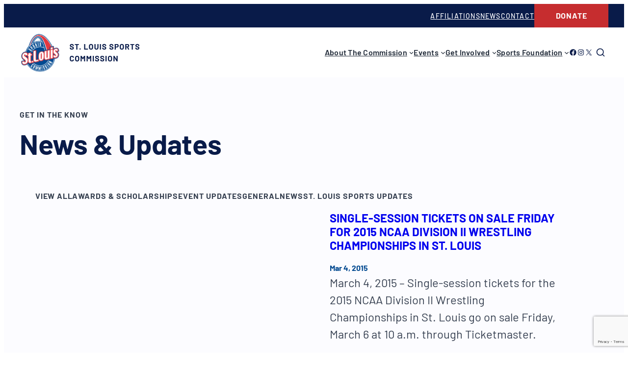

--- FILE ---
content_type: text/html; charset=UTF-8
request_url: https://stlsports.org/2015/03/
body_size: 145052
content:
<!DOCTYPE html>
<html lang="en-US">
<head>
	<meta charset="UTF-8" />
	<meta name="viewport" content="width=device-width, initial-scale=1" />
<meta name='robots' content='noindex, follow' />
	<style>img:is([sizes="auto" i], [sizes^="auto," i]) { contain-intrinsic-size: 3000px 1500px }</style>
	
	<meta property="og:locale" content="en_US" />
	<meta property="og:type" content="website" />
	<meta property="og:title" content="March 2015 - St. Louis Sports Commission" />
	<meta property="og:url" content="https://stlsports.org/2015/03/" />
	<meta property="og:site_name" content="St. Louis Sports Commission" />
	<meta name="twitter:card" content="summary_large_image" />
	<script type="application/ld+json" class="yoast-schema-graph">{"@context":"https://schema.org","@graph":[{"@type":"CollectionPage","@id":"https://stlsports.org/2015/03/","url":"https://stlsports.org/2015/03/","name":"March 2015 - St. Louis Sports Commission","isPartOf":{"@id":"https://stlsports.org/#website"},"breadcrumb":{"@id":"https://stlsports.org/2015/03/#breadcrumb"},"inLanguage":"en-US"},{"@type":"BreadcrumbList","@id":"https://stlsports.org/2015/03/#breadcrumb","itemListElement":[{"@type":"ListItem","position":1,"name":"Home","item":"https://stlsports.org/"},{"@type":"ListItem","position":2,"name":"Archives for March 2015"}]},{"@type":"WebSite","@id":"https://stlsports.org/#website","url":"https://stlsports.org/","name":"St. Louis Sports Commission","description":"","publisher":{"@id":"https://stlsports.org/#organization"},"potentialAction":[{"@type":"SearchAction","target":{"@type":"EntryPoint","urlTemplate":"https://stlsports.org/?s={search_term_string}"},"query-input":{"@type":"PropertyValueSpecification","valueRequired":true,"valueName":"search_term_string"}}],"inLanguage":"en-US"},{"@type":"Organization","@id":"https://stlsports.org/#organization","name":"St. Louis Sports Commission","url":"https://stlsports.org/","logo":{"@type":"ImageObject","inLanguage":"en-US","@id":"https://stlsports.org/#/schema/logo/image/","url":"https://stlsports.org/wp-content/uploads/2023/11/logo-stl-sports-commission.svg","contentUrl":"https://stlsports.org/wp-content/uploads/2023/11/logo-stl-sports-commission.svg","width":261,"height":86,"caption":"St. Louis Sports Commission"},"image":{"@id":"https://stlsports.org/#/schema/logo/image/"}}]}</script>


<title>March 2015 - St. Louis Sports Commission</title>
<link rel='dns-prefetch' href='//www.google.com' />
<link rel='dns-prefetch' href='//stats.wp.com' />
<link rel='dns-prefetch' href='//www.googletagmanager.com' />
<link rel="alternate" type="application/rss+xml" title="St. Louis Sports Commission &raquo; Feed" href="https://stlsports.org/feed/" />
<script>
window._wpemojiSettings = {"baseUrl":"https:\/\/s.w.org\/images\/core\/emoji\/16.0.1\/72x72\/","ext":".png","svgUrl":"https:\/\/s.w.org\/images\/core\/emoji\/16.0.1\/svg\/","svgExt":".svg","source":{"concatemoji":"https:\/\/stlsports.org\/wp-includes\/js\/wp-emoji-release.min.js?ver=6.8.3"}};
/*! This file is auto-generated */
!function(s,n){var o,i,e;function c(e){try{var t={supportTests:e,timestamp:(new Date).valueOf()};sessionStorage.setItem(o,JSON.stringify(t))}catch(e){}}function p(e,t,n){e.clearRect(0,0,e.canvas.width,e.canvas.height),e.fillText(t,0,0);var t=new Uint32Array(e.getImageData(0,0,e.canvas.width,e.canvas.height).data),a=(e.clearRect(0,0,e.canvas.width,e.canvas.height),e.fillText(n,0,0),new Uint32Array(e.getImageData(0,0,e.canvas.width,e.canvas.height).data));return t.every(function(e,t){return e===a[t]})}function u(e,t){e.clearRect(0,0,e.canvas.width,e.canvas.height),e.fillText(t,0,0);for(var n=e.getImageData(16,16,1,1),a=0;a<n.data.length;a++)if(0!==n.data[a])return!1;return!0}function f(e,t,n,a){switch(t){case"flag":return n(e,"\ud83c\udff3\ufe0f\u200d\u26a7\ufe0f","\ud83c\udff3\ufe0f\u200b\u26a7\ufe0f")?!1:!n(e,"\ud83c\udde8\ud83c\uddf6","\ud83c\udde8\u200b\ud83c\uddf6")&&!n(e,"\ud83c\udff4\udb40\udc67\udb40\udc62\udb40\udc65\udb40\udc6e\udb40\udc67\udb40\udc7f","\ud83c\udff4\u200b\udb40\udc67\u200b\udb40\udc62\u200b\udb40\udc65\u200b\udb40\udc6e\u200b\udb40\udc67\u200b\udb40\udc7f");case"emoji":return!a(e,"\ud83e\udedf")}return!1}function g(e,t,n,a){var r="undefined"!=typeof WorkerGlobalScope&&self instanceof WorkerGlobalScope?new OffscreenCanvas(300,150):s.createElement("canvas"),o=r.getContext("2d",{willReadFrequently:!0}),i=(o.textBaseline="top",o.font="600 32px Arial",{});return e.forEach(function(e){i[e]=t(o,e,n,a)}),i}function t(e){var t=s.createElement("script");t.src=e,t.defer=!0,s.head.appendChild(t)}"undefined"!=typeof Promise&&(o="wpEmojiSettingsSupports",i=["flag","emoji"],n.supports={everything:!0,everythingExceptFlag:!0},e=new Promise(function(e){s.addEventListener("DOMContentLoaded",e,{once:!0})}),new Promise(function(t){var n=function(){try{var e=JSON.parse(sessionStorage.getItem(o));if("object"==typeof e&&"number"==typeof e.timestamp&&(new Date).valueOf()<e.timestamp+604800&&"object"==typeof e.supportTests)return e.supportTests}catch(e){}return null}();if(!n){if("undefined"!=typeof Worker&&"undefined"!=typeof OffscreenCanvas&&"undefined"!=typeof URL&&URL.createObjectURL&&"undefined"!=typeof Blob)try{var e="postMessage("+g.toString()+"("+[JSON.stringify(i),f.toString(),p.toString(),u.toString()].join(",")+"));",a=new Blob([e],{type:"text/javascript"}),r=new Worker(URL.createObjectURL(a),{name:"wpTestEmojiSupports"});return void(r.onmessage=function(e){c(n=e.data),r.terminate(),t(n)})}catch(e){}c(n=g(i,f,p,u))}t(n)}).then(function(e){for(var t in e)n.supports[t]=e[t],n.supports.everything=n.supports.everything&&n.supports[t],"flag"!==t&&(n.supports.everythingExceptFlag=n.supports.everythingExceptFlag&&n.supports[t]);n.supports.everythingExceptFlag=n.supports.everythingExceptFlag&&!n.supports.flag,n.DOMReady=!1,n.readyCallback=function(){n.DOMReady=!0}}).then(function(){return e}).then(function(){var e;n.supports.everything||(n.readyCallback(),(e=n.source||{}).concatemoji?t(e.concatemoji):e.wpemoji&&e.twemoji&&(t(e.twemoji),t(e.wpemoji)))}))}((window,document),window._wpemojiSettings);
</script>
<style id='wp-block-navigation-link-inline-css'>
.wp-block-navigation .wp-block-navigation-item__label{overflow-wrap:break-word}.wp-block-navigation .wp-block-navigation-item__description{display:none}.link-ui-tools{border-top:1px solid #f0f0f0;padding:8px}.link-ui-block-inserter{padding-top:8px}.link-ui-block-inserter__back{margin-left:8px;text-transform:uppercase}
</style>
<link rel='stylesheet' id='wp-block-navigation-css' href='https://stlsports.org/wp-includes/blocks/navigation/style.min.css?ver=6.8.3' media='all' />
<style id='wp-block-button-inline-css'>
.wp-block-button__link{align-content:center;box-sizing:border-box;cursor:pointer;display:inline-block;height:100%;text-align:center;word-break:break-word}.wp-block-button__link.aligncenter{text-align:center}.wp-block-button__link.alignright{text-align:right}:where(.wp-block-button__link){border-radius:9999px;box-shadow:none;padding:calc(.667em + 2px) calc(1.333em + 2px);text-decoration:none}.wp-block-button[style*=text-decoration] .wp-block-button__link{text-decoration:inherit}.wp-block-buttons>.wp-block-button.has-custom-width{max-width:none}.wp-block-buttons>.wp-block-button.has-custom-width .wp-block-button__link{width:100%}.wp-block-buttons>.wp-block-button.has-custom-font-size .wp-block-button__link{font-size:inherit}.wp-block-buttons>.wp-block-button.wp-block-button__width-25{width:calc(25% - var(--wp--style--block-gap, .5em)*.75)}.wp-block-buttons>.wp-block-button.wp-block-button__width-50{width:calc(50% - var(--wp--style--block-gap, .5em)*.5)}.wp-block-buttons>.wp-block-button.wp-block-button__width-75{width:calc(75% - var(--wp--style--block-gap, .5em)*.25)}.wp-block-buttons>.wp-block-button.wp-block-button__width-100{flex-basis:100%;width:100%}.wp-block-buttons.is-vertical>.wp-block-button.wp-block-button__width-25{width:25%}.wp-block-buttons.is-vertical>.wp-block-button.wp-block-button__width-50{width:50%}.wp-block-buttons.is-vertical>.wp-block-button.wp-block-button__width-75{width:75%}.wp-block-button.is-style-squared,.wp-block-button__link.wp-block-button.is-style-squared{border-radius:0}.wp-block-button.no-border-radius,.wp-block-button__link.no-border-radius{border-radius:0!important}:root :where(.wp-block-button .wp-block-button__link.is-style-outline),:root :where(.wp-block-button.is-style-outline>.wp-block-button__link){border:2px solid;padding:.667em 1.333em}:root :where(.wp-block-button .wp-block-button__link.is-style-outline:not(.has-text-color)),:root :where(.wp-block-button.is-style-outline>.wp-block-button__link:not(.has-text-color)){color:currentColor}:root :where(.wp-block-button .wp-block-button__link.is-style-outline:not(.has-background)),:root :where(.wp-block-button.is-style-outline>.wp-block-button__link:not(.has-background)){background-color:initial;background-image:none}
</style>
<style id='wp-block-buttons-inline-css'>
.wp-block-buttons{box-sizing:border-box}.wp-block-buttons.is-vertical{flex-direction:column}.wp-block-buttons.is-vertical>.wp-block-button:last-child{margin-bottom:0}.wp-block-buttons>.wp-block-button{display:inline-block;margin:0}.wp-block-buttons.is-content-justification-left{justify-content:flex-start}.wp-block-buttons.is-content-justification-left.is-vertical{align-items:flex-start}.wp-block-buttons.is-content-justification-center{justify-content:center}.wp-block-buttons.is-content-justification-center.is-vertical{align-items:center}.wp-block-buttons.is-content-justification-right{justify-content:flex-end}.wp-block-buttons.is-content-justification-right.is-vertical{align-items:flex-end}.wp-block-buttons.is-content-justification-space-between{justify-content:space-between}.wp-block-buttons.aligncenter{text-align:center}.wp-block-buttons:not(.is-content-justification-space-between,.is-content-justification-right,.is-content-justification-left,.is-content-justification-center) .wp-block-button.aligncenter{margin-left:auto;margin-right:auto;width:100%}.wp-block-buttons[style*=text-decoration] .wp-block-button,.wp-block-buttons[style*=text-decoration] .wp-block-button__link{text-decoration:inherit}.wp-block-buttons.has-custom-font-size .wp-block-button__link{font-size:inherit}.wp-block-buttons .wp-block-button__link{width:100%}.wp-block-button.aligncenter{text-align:center}
</style>
<style id='wp-block-group-inline-css'>
.wp-block-group{box-sizing:border-box}:where(.wp-block-group.wp-block-group-is-layout-constrained){position:relative}
</style>
<style id='wp-block-group-theme-inline-css'>
:where(.wp-block-group.has-background){padding:1.25em 2.375em}
</style>
<style id='wp-block-site-logo-inline-css'>
.wp-block-site-logo{box-sizing:border-box;line-height:0}.wp-block-site-logo a{display:inline-block;line-height:0}.wp-block-site-logo.is-default-size img{height:auto;width:120px}.wp-block-site-logo img{height:auto;max-width:100%}.wp-block-site-logo a,.wp-block-site-logo img{border-radius:inherit}.wp-block-site-logo.aligncenter{margin-left:auto;margin-right:auto;text-align:center}:root :where(.wp-block-site-logo.is-style-rounded){border-radius:9999px}
</style>
<link rel='stylesheet' id='wp-block-social-links-css' href='https://stlsports.org/wp-includes/blocks/social-links/style.min.css?ver=6.8.3' media='all' />
<style id='wp-block-search-inline-css'>
.wp-block-search__button{margin-left:10px;word-break:normal}.wp-block-search__button.has-icon{line-height:0}.wp-block-search__button svg{height:1.25em;min-height:24px;min-width:24px;width:1.25em;fill:currentColor;vertical-align:text-bottom}:where(.wp-block-search__button){border:1px solid #ccc;padding:6px 10px}.wp-block-search__inside-wrapper{display:flex;flex:auto;flex-wrap:nowrap;max-width:100%}.wp-block-search__label{width:100%}.wp-block-search__input{appearance:none;border:1px solid #949494;flex-grow:1;margin-left:0;margin-right:0;min-width:3rem;padding:8px;text-decoration:unset!important}.wp-block-search.wp-block-search__button-only .wp-block-search__button{box-sizing:border-box;display:flex;flex-shrink:0;justify-content:center;margin-left:0;max-width:100%}.wp-block-search.wp-block-search__button-only .wp-block-search__inside-wrapper{min-width:0!important;transition-property:width}.wp-block-search.wp-block-search__button-only .wp-block-search__input{flex-basis:100%;transition-duration:.3s}.wp-block-search.wp-block-search__button-only.wp-block-search__searchfield-hidden,.wp-block-search.wp-block-search__button-only.wp-block-search__searchfield-hidden .wp-block-search__inside-wrapper{overflow:hidden}.wp-block-search.wp-block-search__button-only.wp-block-search__searchfield-hidden .wp-block-search__input{border-left-width:0!important;border-right-width:0!important;flex-basis:0;flex-grow:0;margin:0;min-width:0!important;padding-left:0!important;padding-right:0!important;width:0!important}:where(.wp-block-search__input){font-family:inherit;font-size:inherit;font-style:inherit;font-weight:inherit;letter-spacing:inherit;line-height:inherit;text-transform:inherit}:where(.wp-block-search__button-inside .wp-block-search__inside-wrapper){border:1px solid #949494;box-sizing:border-box;padding:4px}:where(.wp-block-search__button-inside .wp-block-search__inside-wrapper) .wp-block-search__input{border:none;border-radius:0;padding:0 4px}:where(.wp-block-search__button-inside .wp-block-search__inside-wrapper) .wp-block-search__input:focus{outline:none}:where(.wp-block-search__button-inside .wp-block-search__inside-wrapper) :where(.wp-block-search__button){padding:4px 8px}.wp-block-search.aligncenter .wp-block-search__inside-wrapper{margin:auto}.wp-block[data-align=right] .wp-block-search.wp-block-search__button-only .wp-block-search__inside-wrapper{float:right}
</style>
<style id='wp-block-search-theme-inline-css'>
.wp-block-search .wp-block-search__label{font-weight:700}.wp-block-search__button{border:1px solid #ccc;padding:.375em .625em}
</style>
<style id='wp-block-template-part-theme-inline-css'>
:root :where(.wp-block-template-part.has-background){margin-bottom:0;margin-top:0;padding:1.25em 2.375em}
</style>
<style id='wp-block-paragraph-inline-css'>
.is-small-text{font-size:.875em}.is-regular-text{font-size:1em}.is-large-text{font-size:2.25em}.is-larger-text{font-size:3em}.has-drop-cap:not(:focus):first-letter{float:left;font-size:8.4em;font-style:normal;font-weight:100;line-height:.68;margin:.05em .1em 0 0;text-transform:uppercase}body.rtl .has-drop-cap:not(:focus):first-letter{float:none;margin-left:.1em}p.has-drop-cap.has-background{overflow:hidden}:root :where(p.has-background){padding:1.25em 2.375em}:where(p.has-text-color:not(.has-link-color)) a{color:inherit}p.has-text-align-left[style*="writing-mode:vertical-lr"],p.has-text-align-right[style*="writing-mode:vertical-rl"]{rotate:180deg}
</style>
<style id='wp-block-heading-inline-css'>
h1.has-background,h2.has-background,h3.has-background,h4.has-background,h5.has-background,h6.has-background{padding:1.25em 2.375em}h1.has-text-align-left[style*=writing-mode]:where([style*=vertical-lr]),h1.has-text-align-right[style*=writing-mode]:where([style*=vertical-rl]),h2.has-text-align-left[style*=writing-mode]:where([style*=vertical-lr]),h2.has-text-align-right[style*=writing-mode]:where([style*=vertical-rl]),h3.has-text-align-left[style*=writing-mode]:where([style*=vertical-lr]),h3.has-text-align-right[style*=writing-mode]:where([style*=vertical-rl]),h4.has-text-align-left[style*=writing-mode]:where([style*=vertical-lr]),h4.has-text-align-right[style*=writing-mode]:where([style*=vertical-rl]),h5.has-text-align-left[style*=writing-mode]:where([style*=vertical-lr]),h5.has-text-align-right[style*=writing-mode]:where([style*=vertical-rl]),h6.has-text-align-left[style*=writing-mode]:where([style*=vertical-lr]),h6.has-text-align-right[style*=writing-mode]:where([style*=vertical-rl]){rotate:180deg}
</style>
<style id='wp-block-categories-inline-css'>
.wp-block-categories{box-sizing:border-box}.wp-block-categories.alignleft{margin-right:2em}.wp-block-categories.alignright{margin-left:2em}.wp-block-categories.wp-block-categories-dropdown.aligncenter{text-align:center}.wp-block-categories .wp-block-categories__label{display:block;width:100%}
</style>
<style id='wp-block-post-featured-image-inline-css'>
.wp-block-post-featured-image{margin-left:0;margin-right:0}.wp-block-post-featured-image a{display:block;height:100%}.wp-block-post-featured-image :where(img){box-sizing:border-box;height:auto;max-width:100%;vertical-align:bottom;width:100%}.wp-block-post-featured-image.alignfull img,.wp-block-post-featured-image.alignwide img{width:100%}.wp-block-post-featured-image .wp-block-post-featured-image__overlay.has-background-dim{background-color:#000;inset:0;position:absolute}.wp-block-post-featured-image{position:relative}.wp-block-post-featured-image .wp-block-post-featured-image__overlay.has-background-gradient{background-color:initial}.wp-block-post-featured-image .wp-block-post-featured-image__overlay.has-background-dim-0{opacity:0}.wp-block-post-featured-image .wp-block-post-featured-image__overlay.has-background-dim-10{opacity:.1}.wp-block-post-featured-image .wp-block-post-featured-image__overlay.has-background-dim-20{opacity:.2}.wp-block-post-featured-image .wp-block-post-featured-image__overlay.has-background-dim-30{opacity:.3}.wp-block-post-featured-image .wp-block-post-featured-image__overlay.has-background-dim-40{opacity:.4}.wp-block-post-featured-image .wp-block-post-featured-image__overlay.has-background-dim-50{opacity:.5}.wp-block-post-featured-image .wp-block-post-featured-image__overlay.has-background-dim-60{opacity:.6}.wp-block-post-featured-image .wp-block-post-featured-image__overlay.has-background-dim-70{opacity:.7}.wp-block-post-featured-image .wp-block-post-featured-image__overlay.has-background-dim-80{opacity:.8}.wp-block-post-featured-image .wp-block-post-featured-image__overlay.has-background-dim-90{opacity:.9}.wp-block-post-featured-image .wp-block-post-featured-image__overlay.has-background-dim-100{opacity:1}.wp-block-post-featured-image:where(.alignleft,.alignright){width:100%}
</style>
<style id='wp-block-post-title-inline-css'>
.wp-block-post-title{box-sizing:border-box;word-break:break-word}.wp-block-post-title :where(a){display:inline-block;font-family:inherit;font-size:inherit;font-style:inherit;font-weight:inherit;letter-spacing:inherit;line-height:inherit;text-decoration:inherit}
</style>
<style id='wp-block-post-date-inline-css'>
.wp-block-post-date{box-sizing:border-box}
</style>
<style id='wp-block-post-excerpt-inline-css'>
:where(.wp-block-post-excerpt){box-sizing:border-box;margin-bottom:var(--wp--style--block-gap);margin-top:var(--wp--style--block-gap)}.wp-block-post-excerpt__excerpt{margin-bottom:0;margin-top:0}.wp-block-post-excerpt__more-text{margin-bottom:0;margin-top:var(--wp--style--block-gap)}.wp-block-post-excerpt__more-link{display:inline-block}
</style>
<style id='wp-block-columns-inline-css'>
.wp-block-columns{align-items:normal!important;box-sizing:border-box;display:flex;flex-wrap:wrap!important}@media (min-width:782px){.wp-block-columns{flex-wrap:nowrap!important}}.wp-block-columns.are-vertically-aligned-top{align-items:flex-start}.wp-block-columns.are-vertically-aligned-center{align-items:center}.wp-block-columns.are-vertically-aligned-bottom{align-items:flex-end}@media (max-width:781px){.wp-block-columns:not(.is-not-stacked-on-mobile)>.wp-block-column{flex-basis:100%!important}}@media (min-width:782px){.wp-block-columns:not(.is-not-stacked-on-mobile)>.wp-block-column{flex-basis:0;flex-grow:1}.wp-block-columns:not(.is-not-stacked-on-mobile)>.wp-block-column[style*=flex-basis]{flex-grow:0}}.wp-block-columns.is-not-stacked-on-mobile{flex-wrap:nowrap!important}.wp-block-columns.is-not-stacked-on-mobile>.wp-block-column{flex-basis:0;flex-grow:1}.wp-block-columns.is-not-stacked-on-mobile>.wp-block-column[style*=flex-basis]{flex-grow:0}:where(.wp-block-columns){margin-bottom:1.75em}:where(.wp-block-columns.has-background){padding:1.25em 2.375em}.wp-block-column{flex-grow:1;min-width:0;overflow-wrap:break-word;word-break:break-word}.wp-block-column.is-vertically-aligned-top{align-self:flex-start}.wp-block-column.is-vertically-aligned-center{align-self:center}.wp-block-column.is-vertically-aligned-bottom{align-self:flex-end}.wp-block-column.is-vertically-aligned-stretch{align-self:stretch}.wp-block-column.is-vertically-aligned-bottom,.wp-block-column.is-vertically-aligned-center,.wp-block-column.is-vertically-aligned-top{width:100%}
</style>
<style id='wp-block-post-template-inline-css'>
.wp-block-post-template{box-sizing:border-box;list-style:none;margin-bottom:0;margin-top:0;max-width:100%;padding:0}.wp-block-post-template.is-flex-container{display:flex;flex-direction:row;flex-wrap:wrap;gap:1.25em}.wp-block-post-template.is-flex-container>li{margin:0;width:100%}@media (min-width:600px){.wp-block-post-template.is-flex-container.is-flex-container.columns-2>li{width:calc(50% - .625em)}.wp-block-post-template.is-flex-container.is-flex-container.columns-3>li{width:calc(33.33333% - .83333em)}.wp-block-post-template.is-flex-container.is-flex-container.columns-4>li{width:calc(25% - .9375em)}.wp-block-post-template.is-flex-container.is-flex-container.columns-5>li{width:calc(20% - 1em)}.wp-block-post-template.is-flex-container.is-flex-container.columns-6>li{width:calc(16.66667% - 1.04167em)}}@media (max-width:600px){.wp-block-post-template-is-layout-grid.wp-block-post-template-is-layout-grid.wp-block-post-template-is-layout-grid.wp-block-post-template-is-layout-grid{grid-template-columns:1fr}}.wp-block-post-template-is-layout-constrained>li>.alignright,.wp-block-post-template-is-layout-flow>li>.alignright{float:right;margin-inline-end:0;margin-inline-start:2em}.wp-block-post-template-is-layout-constrained>li>.alignleft,.wp-block-post-template-is-layout-flow>li>.alignleft{float:left;margin-inline-end:2em;margin-inline-start:0}.wp-block-post-template-is-layout-constrained>li>.aligncenter,.wp-block-post-template-is-layout-flow>li>.aligncenter{margin-inline-end:auto;margin-inline-start:auto}
</style>
<style id='wp-block-query-pagination-inline-css'>
.wp-block-query-pagination.is-content-justification-space-between>.wp-block-query-pagination-next:last-of-type{margin-inline-start:auto}.wp-block-query-pagination.is-content-justification-space-between>.wp-block-query-pagination-previous:first-child{margin-inline-end:auto}.wp-block-query-pagination .wp-block-query-pagination-previous-arrow{display:inline-block;margin-right:1ch}.wp-block-query-pagination .wp-block-query-pagination-previous-arrow:not(.is-arrow-chevron){transform:scaleX(1)}.wp-block-query-pagination .wp-block-query-pagination-next-arrow{display:inline-block;margin-left:1ch}.wp-block-query-pagination .wp-block-query-pagination-next-arrow:not(.is-arrow-chevron){transform:scaleX(1)}.wp-block-query-pagination.aligncenter{justify-content:center}
</style>
<style id='safe-svg-svg-icon-style-inline-css'>
.safe-svg-cover{text-align:center}.safe-svg-cover .safe-svg-inside{display:inline-block;max-width:100%}.safe-svg-cover svg{fill:currentColor;height:100%;max-height:100%;max-width:100%;width:100%}

</style>
<style id='wp-block-library-inline-css'>
:root{--wp-admin-theme-color:#007cba;--wp-admin-theme-color--rgb:0,124,186;--wp-admin-theme-color-darker-10:#006ba1;--wp-admin-theme-color-darker-10--rgb:0,107,161;--wp-admin-theme-color-darker-20:#005a87;--wp-admin-theme-color-darker-20--rgb:0,90,135;--wp-admin-border-width-focus:2px;--wp-block-synced-color:#7a00df;--wp-block-synced-color--rgb:122,0,223;--wp-bound-block-color:var(--wp-block-synced-color)}@media (min-resolution:192dpi){:root{--wp-admin-border-width-focus:1.5px}}.wp-element-button{cursor:pointer}:root{--wp--preset--font-size--normal:16px;--wp--preset--font-size--huge:42px}:root .has-very-light-gray-background-color{background-color:#eee}:root .has-very-dark-gray-background-color{background-color:#313131}:root .has-very-light-gray-color{color:#eee}:root .has-very-dark-gray-color{color:#313131}:root .has-vivid-green-cyan-to-vivid-cyan-blue-gradient-background{background:linear-gradient(135deg,#00d084,#0693e3)}:root .has-purple-crush-gradient-background{background:linear-gradient(135deg,#34e2e4,#4721fb 50%,#ab1dfe)}:root .has-hazy-dawn-gradient-background{background:linear-gradient(135deg,#faaca8,#dad0ec)}:root .has-subdued-olive-gradient-background{background:linear-gradient(135deg,#fafae1,#67a671)}:root .has-atomic-cream-gradient-background{background:linear-gradient(135deg,#fdd79a,#004a59)}:root .has-nightshade-gradient-background{background:linear-gradient(135deg,#330968,#31cdcf)}:root .has-midnight-gradient-background{background:linear-gradient(135deg,#020381,#2874fc)}.has-regular-font-size{font-size:1em}.has-larger-font-size{font-size:2.625em}.has-normal-font-size{font-size:var(--wp--preset--font-size--normal)}.has-huge-font-size{font-size:var(--wp--preset--font-size--huge)}.has-text-align-center{text-align:center}.has-text-align-left{text-align:left}.has-text-align-right{text-align:right}#end-resizable-editor-section{display:none}.aligncenter{clear:both}.items-justified-left{justify-content:flex-start}.items-justified-center{justify-content:center}.items-justified-right{justify-content:flex-end}.items-justified-space-between{justify-content:space-between}.screen-reader-text{border:0;clip-path:inset(50%);height:1px;margin:-1px;overflow:hidden;padding:0;position:absolute;width:1px;word-wrap:normal!important}.screen-reader-text:focus{background-color:#ddd;clip-path:none;color:#444;display:block;font-size:1em;height:auto;left:5px;line-height:normal;padding:15px 23px 14px;text-decoration:none;top:5px;width:auto;z-index:100000}html :where(.has-border-color){border-style:solid}html :where([style*=border-top-color]){border-top-style:solid}html :where([style*=border-right-color]){border-right-style:solid}html :where([style*=border-bottom-color]){border-bottom-style:solid}html :where([style*=border-left-color]){border-left-style:solid}html :where([style*=border-width]){border-style:solid}html :where([style*=border-top-width]){border-top-style:solid}html :where([style*=border-right-width]){border-right-style:solid}html :where([style*=border-bottom-width]){border-bottom-style:solid}html :where([style*=border-left-width]){border-left-style:solid}html :where(img[class*=wp-image-]){height:auto;max-width:100%}:where(figure){margin:0 0 1em}html :where(.is-position-sticky){--wp-admin--admin-bar--position-offset:var(--wp-admin--admin-bar--height,0px)}@media screen and (max-width:600px){html :where(.is-position-sticky){--wp-admin--admin-bar--position-offset:0px}}
</style>
<style id='global-styles-inline-css'>
:root{--wp--preset--aspect-ratio--square: 1;--wp--preset--aspect-ratio--4-3: 4/3;--wp--preset--aspect-ratio--3-4: 3/4;--wp--preset--aspect-ratio--3-2: 3/2;--wp--preset--aspect-ratio--2-3: 2/3;--wp--preset--aspect-ratio--16-9: 16/9;--wp--preset--aspect-ratio--9-16: 9/16;--wp--preset--color--black: #000000;--wp--preset--color--cyan-bluish-gray: #abb8c3;--wp--preset--color--white: #ffffff;--wp--preset--color--pale-pink: #f78da7;--wp--preset--color--vivid-red: #cf2e2e;--wp--preset--color--luminous-vivid-orange: #ff6900;--wp--preset--color--luminous-vivid-amber: #fcb900;--wp--preset--color--light-green-cyan: #7bdcb5;--wp--preset--color--vivid-green-cyan: #00d084;--wp--preset--color--pale-cyan-blue: #8ed1fc;--wp--preset--color--vivid-cyan-blue: #0693e3;--wp--preset--color--vivid-purple: #9b51e0;--wp--preset--color--alt-blue: #06164F;--wp--preset--color--alt-medium-blue: #102262;--wp--preset--color--bkgd-light: #FCFCFF;--wp--preset--color--blue: #004990;--wp--preset--color--cool-gray: #374151;--wp--preset--color--dark-red: #BC2226;--wp--preset--color--darkest-gray: #1F2937;--wp--preset--color--light-blue: #0072CE;--wp--preset--color--light-gray: #E5E7EB;--wp--preset--color--lightest-gray: #F3F4F6;--wp--preset--color--med-red: #C62D2F;--wp--preset--color--medium-dark-gray: #6B7280;--wp--preset--color--medium-light-gray: #D1D5DB;--wp--preset--color--navy: #091B49;--wp--preset--color--pattern-gray: #F8F8F9;--wp--preset--color--red: #E03A3E;--wp--preset--color--yellow: #FFD032;--wp--preset--gradient--vivid-cyan-blue-to-vivid-purple: linear-gradient(135deg,rgba(6,147,227,1) 0%,rgb(155,81,224) 100%);--wp--preset--gradient--light-green-cyan-to-vivid-green-cyan: linear-gradient(135deg,rgb(122,220,180) 0%,rgb(0,208,130) 100%);--wp--preset--gradient--luminous-vivid-amber-to-luminous-vivid-orange: linear-gradient(135deg,rgba(252,185,0,1) 0%,rgba(255,105,0,1) 100%);--wp--preset--gradient--luminous-vivid-orange-to-vivid-red: linear-gradient(135deg,rgba(255,105,0,1) 0%,rgb(207,46,46) 100%);--wp--preset--gradient--very-light-gray-to-cyan-bluish-gray: linear-gradient(135deg,rgb(238,238,238) 0%,rgb(169,184,195) 100%);--wp--preset--gradient--cool-to-warm-spectrum: linear-gradient(135deg,rgb(74,234,220) 0%,rgb(151,120,209) 20%,rgb(207,42,186) 40%,rgb(238,44,130) 60%,rgb(251,105,98) 80%,rgb(254,248,76) 100%);--wp--preset--gradient--blush-light-purple: linear-gradient(135deg,rgb(255,206,236) 0%,rgb(152,150,240) 100%);--wp--preset--gradient--blush-bordeaux: linear-gradient(135deg,rgb(254,205,165) 0%,rgb(254,45,45) 50%,rgb(107,0,62) 100%);--wp--preset--gradient--luminous-dusk: linear-gradient(135deg,rgb(255,203,112) 0%,rgb(199,81,192) 50%,rgb(65,88,208) 100%);--wp--preset--gradient--pale-ocean: linear-gradient(135deg,rgb(255,245,203) 0%,rgb(182,227,212) 50%,rgb(51,167,181) 100%);--wp--preset--gradient--electric-grass: linear-gradient(135deg,rgb(202,248,128) 0%,rgb(113,206,126) 100%);--wp--preset--gradient--midnight: linear-gradient(135deg,rgb(2,3,129) 0%,rgb(40,116,252) 100%);--wp--preset--gradient--home-upcoming-events: linear-gradient(180deg, rgba(255,255,255,1) 22%, rgba(0,73,144,1) 22%);--wp--preset--gradient--navy-to-white-horizontal: linear-gradient(90deg, rgba(9,27,73,1) 75%, rgba(255,255,255,0) 75%);--wp--preset--gradient--white-to-lightest-gray-horizontal: linear-gradient(90deg, rgba(255,255,255,1) 50%, rgba(243,244,246,1) 50%);--wp--preset--gradient--foundation-hero-overlay: linear-gradient(180deg, rgba(9, 27, 73, 0.05) 0%, rgba(0, 43, 85, 0.62) 0%, rgba(9, 27, 73, 0.82) 100%);--wp--preset--gradient--foundation-blue-overlay: linear-gradient(0deg, rgba(9, 27, 73, 0.80) 0%, rgba(9, 27, 73, 0.80) 100%);--wp--preset--gradient--foundation-yellow-to-blue: linear-gradient(180deg, rgba(9,27,73,1) 18%, rgba(255,208,50,0.92) 18%);--wp--preset--gradient--foundation-navy-to-transparent: linear-gradient(0deg, rgba(9, 27, 73, 1) 75%, rgba(255, 255, 255, 0) 75%);--wp--preset--font-size--small: 0.875rem;--wp--preset--font-size--medium: 1rem;--wp--preset--font-size--large: clamp(1.5rem, 1.5rem + ((1vw - 0.2rem) * 0.893), 2.125rem);--wp--preset--font-size--x-large: clamp(2.125rem, 2.125rem + ((1vw - 0.2rem) * 1.25), 3rem);--wp--preset--font-size--medium-large: clamp(1.375rem, 1.375rem + ((1vw - 0.2rem) * 0.179), 1.5rem);--wp--preset--font-size--xx-large: clamp(2.5rem, 2.5rem + ((1vw - 0.2rem) * 1.786), 3.75rem);--wp--preset--font-size--heading: clamp(3rem, 3rem + ((1vw - 0.2rem) * 4.286), 6rem);--wp--preset--font-family--system-font: -apple-system,BlinkMacSystemFont,"Segoe UI",Roboto,Oxygen-Sans,Ubuntu,Cantarell,"Helvetica Neue",sans-serif;--wp--preset--font-family--barlow: Barlow;--wp--preset--spacing--20: 0.44rem;--wp--preset--spacing--30: clamp(1.5rem, 5vw, 2rem);--wp--preset--spacing--40: clamp(1.8rem, 1.8rem + ((1vw - 0.48rem) * 2.885), 3rem);--wp--preset--spacing--50: clamp(2.5rem, 8vw, 4.5rem);--wp--preset--spacing--60: clamp(3.75rem, 10vw, 7rem);--wp--preset--spacing--70: clamp(5rem, 5.25rem + ((1vw - 0.48rem) * 9.096), 8rem);--wp--preset--spacing--80: clamp(7rem, 14vw, 11rem);--wp--preset--shadow--natural: 6px 6px 9px rgba(0, 0, 0, 0.2);--wp--preset--shadow--deep: 12px 12px 50px rgba(0, 0, 0, 0.4);--wp--preset--shadow--sharp: 6px 6px 0px rgba(0, 0, 0, 0.2);--wp--preset--shadow--outlined: 6px 6px 0px -3px rgba(255, 255, 255, 1), 6px 6px rgba(0, 0, 0, 1);--wp--preset--shadow--crisp: 6px 6px 0px rgba(0, 0, 0, 1);}:root { --wp--style--global--content-size: 1200px;--wp--style--global--wide-size: 1440px; }:where(body) { margin: 0; }.wp-site-blocks { padding-top: var(--wp--style--root--padding-top); padding-bottom: var(--wp--style--root--padding-bottom); }.has-global-padding { padding-right: var(--wp--style--root--padding-right); padding-left: var(--wp--style--root--padding-left); }.has-global-padding > .alignfull { margin-right: calc(var(--wp--style--root--padding-right) * -1); margin-left: calc(var(--wp--style--root--padding-left) * -1); }.has-global-padding :where(:not(.alignfull.is-layout-flow) > .has-global-padding:not(.wp-block-block, .alignfull)) { padding-right: 0; padding-left: 0; }.has-global-padding :where(:not(.alignfull.is-layout-flow) > .has-global-padding:not(.wp-block-block, .alignfull)) > .alignfull { margin-left: 0; margin-right: 0; }.wp-site-blocks > .alignleft { float: left; margin-right: 2em; }.wp-site-blocks > .alignright { float: right; margin-left: 2em; }.wp-site-blocks > .aligncenter { justify-content: center; margin-left: auto; margin-right: auto; }:where(.wp-site-blocks) > * { margin-block-start: 1.5rem; margin-block-end: 0; }:where(.wp-site-blocks) > :first-child { margin-block-start: 0; }:where(.wp-site-blocks) > :last-child { margin-block-end: 0; }:root { --wp--style--block-gap: 1.5rem; }:root :where(.is-layout-flow) > :first-child{margin-block-start: 0;}:root :where(.is-layout-flow) > :last-child{margin-block-end: 0;}:root :where(.is-layout-flow) > *{margin-block-start: 1.5rem;margin-block-end: 0;}:root :where(.is-layout-constrained) > :first-child{margin-block-start: 0;}:root :where(.is-layout-constrained) > :last-child{margin-block-end: 0;}:root :where(.is-layout-constrained) > *{margin-block-start: 1.5rem;margin-block-end: 0;}:root :where(.is-layout-flex){gap: 1.5rem;}:root :where(.is-layout-grid){gap: 1.5rem;}.is-layout-flow > .alignleft{float: left;margin-inline-start: 0;margin-inline-end: 2em;}.is-layout-flow > .alignright{float: right;margin-inline-start: 2em;margin-inline-end: 0;}.is-layout-flow > .aligncenter{margin-left: auto !important;margin-right: auto !important;}.is-layout-constrained > .alignleft{float: left;margin-inline-start: 0;margin-inline-end: 2em;}.is-layout-constrained > .alignright{float: right;margin-inline-start: 2em;margin-inline-end: 0;}.is-layout-constrained > .aligncenter{margin-left: auto !important;margin-right: auto !important;}.is-layout-constrained > :where(:not(.alignleft):not(.alignright):not(.alignfull)){max-width: var(--wp--style--global--content-size);margin-left: auto !important;margin-right: auto !important;}.is-layout-constrained > .alignwide{max-width: var(--wp--style--global--wide-size);}body .is-layout-flex{display: flex;}.is-layout-flex{flex-wrap: wrap;align-items: center;}.is-layout-flex > :is(*, div){margin: 0;}body .is-layout-grid{display: grid;}.is-layout-grid > :is(*, div){margin: 0;}body{background-color: var(--wp--preset--color--white);color: var(--wp--preset--color--darkest-gray);font-family: var(--wp--preset--font-family--barlow);font-size: var(--wp--preset--font-size--medium);line-height: 1.5;--wp--style--root--padding-top: 0;--wp--style--root--padding-right: var(--wp--preset--spacing--30);--wp--style--root--padding-bottom: 0;--wp--style--root--padding-left: var(--wp--preset--spacing--30);}a:where(:not(.wp-element-button)){color: var(--wp--preset--color-blue);text-decoration: underline;}:root :where(a:where(:not(.wp-element-button)):hover){text-decoration: none;}:root :where(a:where(:not(.wp-element-button)):focus){text-decoration: underline dashed;}:root :where(a:where(:not(.wp-element-button)):active){color: var(--wp--preset--color--darkest-gray);text-decoration: none;}h1, h2, h3, h4, h5, h6{color: #091B49;font-weight: 400;line-height: 1.2;}h1{font-size: var(--wp--preset--font-size--heading);font-weight: 700;letter-spacing: 0;line-height: 1.1;}h2{font-size: var(--wp--preset--font-size--xx-large);font-weight: 700;line-height: 1.125;}h3{font-size: var(--wp--preset--font-size--x-large);font-weight: 700;line-height: 1.1;}h4{font-size: var(--wp--preset--font-size--large);font-weight: 700;line-height: 1.1;}h5{font-size: var(--wp--preset--font-size--medium-large);font-weight: 700;line-height: 1.1;}h6{font-size: clamp(0.875rem, 0.875rem + ((1vw - 0.2rem) * 0.536), 1.25rem);font-weight: 600;line-height: 1.2;}:root :where(.wp-element-button, .wp-block-button__link){background-color: var(--wp--preset--color--darkest-gray);border-width: 0;color: #fff;font-family: inherit;font-size: inherit;line-height: inherit;padding: calc(0.667em + 2px) calc(1.333em + 2px);text-decoration: none;}.has-black-color{color: var(--wp--preset--color--black) !important;}.has-cyan-bluish-gray-color{color: var(--wp--preset--color--cyan-bluish-gray) !important;}.has-white-color{color: var(--wp--preset--color--white) !important;}.has-pale-pink-color{color: var(--wp--preset--color--pale-pink) !important;}.has-vivid-red-color{color: var(--wp--preset--color--vivid-red) !important;}.has-luminous-vivid-orange-color{color: var(--wp--preset--color--luminous-vivid-orange) !important;}.has-luminous-vivid-amber-color{color: var(--wp--preset--color--luminous-vivid-amber) !important;}.has-light-green-cyan-color{color: var(--wp--preset--color--light-green-cyan) !important;}.has-vivid-green-cyan-color{color: var(--wp--preset--color--vivid-green-cyan) !important;}.has-pale-cyan-blue-color{color: var(--wp--preset--color--pale-cyan-blue) !important;}.has-vivid-cyan-blue-color{color: var(--wp--preset--color--vivid-cyan-blue) !important;}.has-vivid-purple-color{color: var(--wp--preset--color--vivid-purple) !important;}.has-alt-blue-color{color: var(--wp--preset--color--alt-blue) !important;}.has-alt-medium-blue-color{color: var(--wp--preset--color--alt-medium-blue) !important;}.has-bkgd-light-color{color: var(--wp--preset--color--bkgd-light) !important;}.has-blue-color{color: var(--wp--preset--color--blue) !important;}.has-cool-gray-color{color: var(--wp--preset--color--cool-gray) !important;}.has-dark-red-color{color: var(--wp--preset--color--dark-red) !important;}.has-darkest-gray-color{color: var(--wp--preset--color--darkest-gray) !important;}.has-light-blue-color{color: var(--wp--preset--color--light-blue) !important;}.has-light-gray-color{color: var(--wp--preset--color--light-gray) !important;}.has-lightest-gray-color{color: var(--wp--preset--color--lightest-gray) !important;}.has-med-red-color{color: var(--wp--preset--color--med-red) !important;}.has-medium-dark-gray-color{color: var(--wp--preset--color--medium-dark-gray) !important;}.has-medium-light-gray-color{color: var(--wp--preset--color--medium-light-gray) !important;}.has-navy-color{color: var(--wp--preset--color--navy) !important;}.has-pattern-gray-color{color: var(--wp--preset--color--pattern-gray) !important;}.has-red-color{color: var(--wp--preset--color--red) !important;}.has-yellow-color{color: var(--wp--preset--color--yellow) !important;}.has-black-background-color{background-color: var(--wp--preset--color--black) !important;}.has-cyan-bluish-gray-background-color{background-color: var(--wp--preset--color--cyan-bluish-gray) !important;}.has-white-background-color{background-color: var(--wp--preset--color--white) !important;}.has-pale-pink-background-color{background-color: var(--wp--preset--color--pale-pink) !important;}.has-vivid-red-background-color{background-color: var(--wp--preset--color--vivid-red) !important;}.has-luminous-vivid-orange-background-color{background-color: var(--wp--preset--color--luminous-vivid-orange) !important;}.has-luminous-vivid-amber-background-color{background-color: var(--wp--preset--color--luminous-vivid-amber) !important;}.has-light-green-cyan-background-color{background-color: var(--wp--preset--color--light-green-cyan) !important;}.has-vivid-green-cyan-background-color{background-color: var(--wp--preset--color--vivid-green-cyan) !important;}.has-pale-cyan-blue-background-color{background-color: var(--wp--preset--color--pale-cyan-blue) !important;}.has-vivid-cyan-blue-background-color{background-color: var(--wp--preset--color--vivid-cyan-blue) !important;}.has-vivid-purple-background-color{background-color: var(--wp--preset--color--vivid-purple) !important;}.has-alt-blue-background-color{background-color: var(--wp--preset--color--alt-blue) !important;}.has-alt-medium-blue-background-color{background-color: var(--wp--preset--color--alt-medium-blue) !important;}.has-bkgd-light-background-color{background-color: var(--wp--preset--color--bkgd-light) !important;}.has-blue-background-color{background-color: var(--wp--preset--color--blue) !important;}.has-cool-gray-background-color{background-color: var(--wp--preset--color--cool-gray) !important;}.has-dark-red-background-color{background-color: var(--wp--preset--color--dark-red) !important;}.has-darkest-gray-background-color{background-color: var(--wp--preset--color--darkest-gray) !important;}.has-light-blue-background-color{background-color: var(--wp--preset--color--light-blue) !important;}.has-light-gray-background-color{background-color: var(--wp--preset--color--light-gray) !important;}.has-lightest-gray-background-color{background-color: var(--wp--preset--color--lightest-gray) !important;}.has-med-red-background-color{background-color: var(--wp--preset--color--med-red) !important;}.has-medium-dark-gray-background-color{background-color: var(--wp--preset--color--medium-dark-gray) !important;}.has-medium-light-gray-background-color{background-color: var(--wp--preset--color--medium-light-gray) !important;}.has-navy-background-color{background-color: var(--wp--preset--color--navy) !important;}.has-pattern-gray-background-color{background-color: var(--wp--preset--color--pattern-gray) !important;}.has-red-background-color{background-color: var(--wp--preset--color--red) !important;}.has-yellow-background-color{background-color: var(--wp--preset--color--yellow) !important;}.has-black-border-color{border-color: var(--wp--preset--color--black) !important;}.has-cyan-bluish-gray-border-color{border-color: var(--wp--preset--color--cyan-bluish-gray) !important;}.has-white-border-color{border-color: var(--wp--preset--color--white) !important;}.has-pale-pink-border-color{border-color: var(--wp--preset--color--pale-pink) !important;}.has-vivid-red-border-color{border-color: var(--wp--preset--color--vivid-red) !important;}.has-luminous-vivid-orange-border-color{border-color: var(--wp--preset--color--luminous-vivid-orange) !important;}.has-luminous-vivid-amber-border-color{border-color: var(--wp--preset--color--luminous-vivid-amber) !important;}.has-light-green-cyan-border-color{border-color: var(--wp--preset--color--light-green-cyan) !important;}.has-vivid-green-cyan-border-color{border-color: var(--wp--preset--color--vivid-green-cyan) !important;}.has-pale-cyan-blue-border-color{border-color: var(--wp--preset--color--pale-cyan-blue) !important;}.has-vivid-cyan-blue-border-color{border-color: var(--wp--preset--color--vivid-cyan-blue) !important;}.has-vivid-purple-border-color{border-color: var(--wp--preset--color--vivid-purple) !important;}.has-alt-blue-border-color{border-color: var(--wp--preset--color--alt-blue) !important;}.has-alt-medium-blue-border-color{border-color: var(--wp--preset--color--alt-medium-blue) !important;}.has-bkgd-light-border-color{border-color: var(--wp--preset--color--bkgd-light) !important;}.has-blue-border-color{border-color: var(--wp--preset--color--blue) !important;}.has-cool-gray-border-color{border-color: var(--wp--preset--color--cool-gray) !important;}.has-dark-red-border-color{border-color: var(--wp--preset--color--dark-red) !important;}.has-darkest-gray-border-color{border-color: var(--wp--preset--color--darkest-gray) !important;}.has-light-blue-border-color{border-color: var(--wp--preset--color--light-blue) !important;}.has-light-gray-border-color{border-color: var(--wp--preset--color--light-gray) !important;}.has-lightest-gray-border-color{border-color: var(--wp--preset--color--lightest-gray) !important;}.has-med-red-border-color{border-color: var(--wp--preset--color--med-red) !important;}.has-medium-dark-gray-border-color{border-color: var(--wp--preset--color--medium-dark-gray) !important;}.has-medium-light-gray-border-color{border-color: var(--wp--preset--color--medium-light-gray) !important;}.has-navy-border-color{border-color: var(--wp--preset--color--navy) !important;}.has-pattern-gray-border-color{border-color: var(--wp--preset--color--pattern-gray) !important;}.has-red-border-color{border-color: var(--wp--preset--color--red) !important;}.has-yellow-border-color{border-color: var(--wp--preset--color--yellow) !important;}.has-vivid-cyan-blue-to-vivid-purple-gradient-background{background: var(--wp--preset--gradient--vivid-cyan-blue-to-vivid-purple) !important;}.has-light-green-cyan-to-vivid-green-cyan-gradient-background{background: var(--wp--preset--gradient--light-green-cyan-to-vivid-green-cyan) !important;}.has-luminous-vivid-amber-to-luminous-vivid-orange-gradient-background{background: var(--wp--preset--gradient--luminous-vivid-amber-to-luminous-vivid-orange) !important;}.has-luminous-vivid-orange-to-vivid-red-gradient-background{background: var(--wp--preset--gradient--luminous-vivid-orange-to-vivid-red) !important;}.has-very-light-gray-to-cyan-bluish-gray-gradient-background{background: var(--wp--preset--gradient--very-light-gray-to-cyan-bluish-gray) !important;}.has-cool-to-warm-spectrum-gradient-background{background: var(--wp--preset--gradient--cool-to-warm-spectrum) !important;}.has-blush-light-purple-gradient-background{background: var(--wp--preset--gradient--blush-light-purple) !important;}.has-blush-bordeaux-gradient-background{background: var(--wp--preset--gradient--blush-bordeaux) !important;}.has-luminous-dusk-gradient-background{background: var(--wp--preset--gradient--luminous-dusk) !important;}.has-pale-ocean-gradient-background{background: var(--wp--preset--gradient--pale-ocean) !important;}.has-electric-grass-gradient-background{background: var(--wp--preset--gradient--electric-grass) !important;}.has-midnight-gradient-background{background: var(--wp--preset--gradient--midnight) !important;}.has-home-upcoming-events-gradient-background{background: var(--wp--preset--gradient--home-upcoming-events) !important;}.has-navy-to-white-horizontal-gradient-background{background: var(--wp--preset--gradient--navy-to-white-horizontal) !important;}.has-white-to-lightest-gray-horizontal-gradient-background{background: var(--wp--preset--gradient--white-to-lightest-gray-horizontal) !important;}.has-foundation-hero-overlay-gradient-background{background: var(--wp--preset--gradient--foundation-hero-overlay) !important;}.has-foundation-blue-overlay-gradient-background{background: var(--wp--preset--gradient--foundation-blue-overlay) !important;}.has-foundation-yellow-to-blue-gradient-background{background: var(--wp--preset--gradient--foundation-yellow-to-blue) !important;}.has-foundation-navy-to-transparent-gradient-background{background: var(--wp--preset--gradient--foundation-navy-to-transparent) !important;}.has-small-font-size{font-size: var(--wp--preset--font-size--small) !important;}.has-medium-font-size{font-size: var(--wp--preset--font-size--medium) !important;}.has-large-font-size{font-size: var(--wp--preset--font-size--large) !important;}.has-x-large-font-size{font-size: var(--wp--preset--font-size--x-large) !important;}.has-medium-large-font-size{font-size: var(--wp--preset--font-size--medium-large) !important;}.has-xx-large-font-size{font-size: var(--wp--preset--font-size--xx-large) !important;}.has-heading-font-size{font-size: var(--wp--preset--font-size--heading) !important;}.has-system-font-font-family{font-family: var(--wp--preset--font-family--system-font) !important;}.has-barlow-font-family{font-family: var(--wp--preset--font-family--barlow) !important;}.wp-block-cover:has(.wp-block-navigation) {
overflow: visible;
}
:root :where(.wp-block-navigation a:where(:not(.wp-element-button))){text-decoration: none;}
:root :where(.wp-block-navigation a:where(:not(.wp-element-button)):hover){text-decoration: underline;}
:root :where(.wp-block-navigation a:where(:not(.wp-element-button)):focus){text-decoration: underline dashed;}
:root :where(.wp-block-navigation a:where(:not(.wp-element-button)):active){text-decoration: none;}
:root :where(.wp-block-post-date){font-size: var(--wp--preset--font-size--small);font-weight: 400;}
:root :where(.wp-block-post-date a:where(:not(.wp-element-button))){text-decoration: none;}
:root :where(.wp-block-post-date a:where(:not(.wp-element-button)):hover){text-decoration: underline;}
:root :where(.wp-block-post-excerpt){font-size: var(--wp--preset--font-size--medium);}
:root :where(.wp-block-post-title){margin-top: 1.25rem;margin-bottom: 1.25rem;}
:root :where(.wp-block-post-title a:where(:not(.wp-element-button))){color: var(--wp--preset--color-blue);text-decoration: none;}
:root :where(.wp-block-post-title a:where(:not(.wp-element-button)):hover){text-decoration: none;}
:root :where(.wp-block-post-title a:where(:not(.wp-element-button)):focus){text-decoration: underline dashed;}
:root :where(.wp-block-post-title a:where(:not(.wp-element-button)):active){color: var(--wp--preset--color--darkest-gray);text-decoration: none;}
:root :where(.wp-block-query-pagination){font-size: var(--wp--preset--font-size--small);font-weight: 400;}
:root :where(.wp-block-query-pagination a:where(:not(.wp-element-button))){text-decoration: none;}
:root :where(.wp-block-query-pagination a:where(:not(.wp-element-button)):hover){text-decoration: underline;}
</style>
<style id='block-style-variation-styles-inline-css'>
:root :where(.wp-block-button.is-style-outline--3 .wp-block-button__link){background: transparent none;border-color: currentColor;border-width: 2px;border-style: solid;color: currentColor;padding-top: 0.667em;padding-right: 1.33em;padding-bottom: 0.667em;padding-left: 1.33em;}
</style>
<style id='wp-emoji-styles-inline-css'>

	img.wp-smiley, img.emoji {
		display: inline !important;
		border: none !important;
		box-shadow: none !important;
		height: 1em !important;
		width: 1em !important;
		margin: 0 0.07em !important;
		vertical-align: -0.1em !important;
		background: none !important;
		padding: 0 !important;
	}
</style>
<style id='core-block-supports-inline-css'>
.wp-container-core-group-is-layout-17124a9a{flex-wrap:nowrap;justify-content:flex-end;}.wp-container-core-navigation-is-layout-a920a088{flex-wrap:nowrap;gap:var(--wp--preset--spacing--30);justify-content:flex-end;}.wp-container-core-social-links-is-layout-4859daab{flex-wrap:nowrap;gap:var(--wp--preset--spacing--40) 24px;justify-content:center;}.wp-container-core-group-is-layout-6c531013{flex-wrap:nowrap;}.wp-container-core-group-is-layout-84f7cab9{justify-content:space-between;align-items:center;}.wp-elements-0ca384fd3c4879495152af71dad37a12 a:where(:not(.wp-element-button)){color:var(--wp--preset--color--cool-gray);}.wp-elements-ee90def9926e11dbd6e6c1c5109418b0 a:where(:not(.wp-element-button)){color:var(--wp--preset--color--navy);}.wp-container-core-group-is-layout-19e250f3 > *{margin-block-start:0;margin-block-end:0;}.wp-container-core-group-is-layout-19e250f3 > * + *{margin-block-start:0;margin-block-end:0;}.wp-container-content-432d1f4f{flex-basis:500px;}.wp-elements-7afbc17427244d6e5171334e95b2f73f a:where(:not(.wp-element-button)){color:var(--wp--preset--color--darkest-gray);}.wp-elements-133accc883292777de676e30b4cb9184 a:where(:not(.wp-element-button)){color:var(--wp--preset--color--blue);}.wp-container-core-group-is-layout-b2c973f4{gap:16px;flex-direction:column;align-items:flex-start;}.wp-elements-0c79f8d92bc19b3dafa2af6de85becd2 a:where(:not(.wp-element-button)){color:var(--wp--preset--color--cool-gray);}.wp-container-core-columns-is-layout-be3f6e86{flex-wrap:nowrap;gap:0 var(--wp--preset--spacing--40);}.wp-elements-609743e97e4a4ff99cd9dbb73b69ff3b a:where(:not(.wp-element-button)){color:var(--wp--preset--color--white);}.wp-container-core-navigation-is-layout-3ec2841e{gap:12px;flex-direction:column;align-items:flex-start;}.wp-container-core-columns-is-layout-cbd1ee09{flex-wrap:nowrap;gap:2em var(--wp--preset--spacing--40);}.wp-elements-8a70e477784f04614dd19439940f59ba a:where(:not(.wp-element-button)){color:var(--wp--preset--color--white);}.wp-container-core-social-links-is-layout-2097b8f9{flex-wrap:nowrap;gap:var(--wp--preset--spacing--40) 12px;justify-content:flex-end;}.wp-container-core-group-is-layout-3dcc9c70 > .alignfull{margin-right:calc(40px * -1);margin-left:calc(40px * -1);}.wp-container-core-columns-is-layout-28f84493{flex-wrap:nowrap;}.wp-elements-61eb2f0412c8ee4acafe7f030b7ca659 a:where(:not(.wp-element-button)){color:var(--wp--preset--color--white);}.wp-container-core-navigation-is-layout-d445cf74{justify-content:flex-end;}.wp-container-core-group-is-layout-7aeaeb1d{flex-wrap:nowrap;justify-content:flex-start;align-items:flex-start;}.wp-container-core-group-is-layout-7db9d80f > .alignfull{margin-right:calc(0px * -1);margin-left:calc(0px * -1);}
</style>
<style id='wp-block-template-skip-link-inline-css'>

		.skip-link.screen-reader-text {
			border: 0;
			clip-path: inset(50%);
			height: 1px;
			margin: -1px;
			overflow: hidden;
			padding: 0;
			position: absolute !important;
			width: 1px;
			word-wrap: normal !important;
		}

		.skip-link.screen-reader-text:focus {
			background-color: #eee;
			clip-path: none;
			color: #444;
			display: block;
			font-size: 1em;
			height: auto;
			left: 5px;
			line-height: normal;
			padding: 15px 23px 14px;
			text-decoration: none;
			top: 5px;
			width: auto;
			z-index: 100000;
		}
</style>
<link rel='stylesheet' id='kindling-style-css' href='https://stlsports.org/wp-content/themes/kindling/style.css?ver=3.0.0' media='all' />
<link rel='stylesheet' id='front-css' href='https://stlsports.org/wp-content/themes/kindling/build/front.css?ver=1745859145' media='all' />
<script src="https://stlsports.org/wp-content/themes/kindling/build/front.js?ver=1727800455" id="front-js"></script>
<link rel="https://api.w.org/" href="https://stlsports.org/wp-json/" /><link rel="EditURI" type="application/rsd+xml" title="RSD" href="https://stlsports.org/xmlrpc.php?rsd" />
<style type="text/css">
			.aiovg-player {
				display: block;
				position: relative;
				border-radius: 3px;
				padding-bottom: 56.25%;
				width: 100%;
				height: 0;	
				overflow: hidden;
			}
			
			.aiovg-player iframe,
			.aiovg-player .video-js,
			.aiovg-player .plyr {
				--plyr-color-main: #00b2ff;
				position: absolute;
				inset: 0;	
				margin: 0;
				padding: 0;
				width: 100%;
				height: 100%;
			}
		</style><meta name="generator" content="Site Kit by Google 1.170.0" />	<style>img#wpstats{display:none}</style>
		<script type="importmap" id="wp-importmap">
{"imports":{"@wordpress\/interactivity":"https:\/\/stlsports.org\/wp-includes\/js\/dist\/script-modules\/interactivity\/index.min.js?ver=55aebb6e0a16726baffb"}}
</script>
<script type="module" src="https://stlsports.org/wp-includes/js/dist/script-modules/block-library/navigation/view.min.js?ver=61572d447d60c0aa5240" id="@wordpress/block-library/navigation/view-js-module"></script>
<link rel="modulepreload" href="https://stlsports.org/wp-includes/js/dist/script-modules/interactivity/index.min.js?ver=55aebb6e0a16726baffb" id="@wordpress/interactivity-js-modulepreload">  <meta name="facebook-domain-verification" content="wrhca5dgl6x3h9xvnfxulxtjyuxox5" />
  <!-- Meta Pixel Code -->
  <script>
    ! function(f, b, e, v, n, t, s) {
      if (f.fbq) return;
      n = f.fbq = function() {
        n.callMethod ?
          n.callMethod.apply(n, arguments) : n.queue.push(arguments)
      };
      if (!f._fbq) f._fbq = n;
      n.push = n;
      n.loaded = !0;
      n.version = '2.0';
      n.queue = [];
      t = b.createElement(e);
      t.async = !0;
      t.src = v;
      s = b.getElementsByTagName(e)[0];
      s.parentNode.insertBefore(t, s)
    }(window, document, 'script',
      'https://connect.facebook.net/en_US/fbevents.js');
    fbq('init', '862519034561467');
    fbq('track', 'PageView');
  </script>

  <noscript>
    <img height="1" width="1" style="display:none" src=https://www.facebook.com/tr?id=862519034561467&ev=PageView&noscript=1 />
  </noscript>
  <!-- End Meta Pixel Code -->
<style class='wp-fonts-local'>
@font-face{font-family:Barlow;font-style:normal;font-weight:400;font-display:fallback;src:url('https://stlsports.org/wp-content/themes/kindling/assets/fonts/barlow_normal_400.ttf') format('truetype');}
@font-face{font-family:Barlow;font-style:italic;font-weight:400;font-display:fallback;src:url('https://stlsports.org/wp-content/themes/kindling/assets/fonts/barlow_italic_400.ttf') format('truetype');}
@font-face{font-family:Barlow;font-style:normal;font-weight:500;font-display:fallback;src:url('https://stlsports.org/wp-content/themes/kindling/assets/fonts/barlow_normal_500.ttf') format('truetype');}
@font-face{font-family:Barlow;font-style:italic;font-weight:500;font-display:fallback;src:url('https://stlsports.org/wp-content/themes/kindling/assets/fonts/barlow_italic_500.ttf') format('truetype');}
@font-face{font-family:Barlow;font-style:normal;font-weight:600;font-display:fallback;src:url('https://stlsports.org/wp-content/themes/kindling/assets/fonts/barlow_normal_600.ttf') format('truetype');}
@font-face{font-family:Barlow;font-style:italic;font-weight:600;font-display:fallback;src:url('https://stlsports.org/wp-content/themes/kindling/assets/fonts/barlow_italic_600.ttf') format('truetype');}
@font-face{font-family:Barlow;font-style:normal;font-weight:700;font-display:fallback;src:url('https://stlsports.org/wp-content/themes/kindling/assets/fonts/barlow_normal_700.ttf') format('truetype');}
@font-face{font-family:Barlow;font-style:italic;font-weight:700;font-display:fallback;src:url('https://stlsports.org/wp-content/themes/kindling/assets/fonts/barlow_italic_700.ttf') format('truetype');}
@font-face{font-family:Barlow;font-style:normal;font-weight:800;font-display:fallback;src:url('https://stlsports.org/wp-content/themes/kindling/assets/fonts/barlow_normal_800.ttf') format('truetype');}
@font-face{font-family:Barlow;font-style:italic;font-weight:800;font-display:fallback;src:url('https://stlsports.org/wp-content/themes/kindling/assets/fonts/barlow_italic_800.ttf') format('truetype');}
</style>
<link rel="icon" href="https://stlsports.org/wp-content/uploads/2023/11/logo-stl-sports-commision-mobile.svg" sizes="32x32" />
<link rel="icon" href="https://stlsports.org/wp-content/uploads/2023/11/logo-stl-sports-commision-mobile.svg" sizes="192x192" />
<link rel="apple-touch-icon" href="https://stlsports.org/wp-content/uploads/2023/11/logo-stl-sports-commision-mobile.svg" />
<meta name="msapplication-TileImage" content="https://stlsports.org/wp-content/uploads/2023/11/logo-stl-sports-commision-mobile.svg" />
</head>

<body class="archive date wp-custom-logo wp-embed-responsive wp-theme-kindling">

<div class="wp-site-blocks"><header class="site-header is-style-kindling-sticky-header mt-0 wp-block-template-part">
<div class="wp-block-group header-banner has-navy-background-color has-background has-global-padding is-layout-constrained wp-block-group-is-layout-constrained" style="padding-top:0;padding-bottom:0">
<div class="wp-block-group is-content-justification-right is-nowrap is-layout-flex wp-container-core-group-is-layout-17124a9a wp-block-group-is-layout-flex"><nav style="font-size:14px;font-style:normal;font-weight:500;text-transform:uppercase;letter-spacing:1.2px;" class="has-text-color has-bkgd-light-color wp-block-navigation is-layout-flex wp-block-navigation-is-layout-flex" aria-label="Top Bar Nav"><ul style="font-size:14px;font-style:normal;font-weight:500;text-transform:uppercase;letter-spacing:1.2px;" class="wp-block-navigation__container has-text-color has-bkgd-light-color wp-block-navigation"><li style="font-size: 14px;" class=" wp-block-navigation-item wp-block-navigation-link"><a class="wp-block-navigation-item__content"  href="https://stlsports.org/affiliations/"><span class="wp-block-navigation-item__label">Affiliations</span></a></li><li style="font-size: 14px;" class=" wp-block-navigation-item wp-block-navigation-link"><a class="wp-block-navigation-item__content"  href="https://stlsports.org/news/"><span class="wp-block-navigation-item__label">News</span></a></li><li style="font-size: 14px;" class=" wp-block-navigation-item wp-block-navigation-link"><a class="wp-block-navigation-item__content"  href="https://stlsports.org/contact/"><span class="wp-block-navigation-item__label">Contact</span></a></li></ul></nav>


<div class="wp-block-buttons is-layout-flex wp-block-buttons-is-layout-flex">
<div class="wp-block-button"><a class="wp-block-button__link wp-element-button" href="/donate/" style="padding-right:var(--wp--preset--spacing--40);padding-left:var(--wp--preset--spacing--40)">DONATE</a></div>
</div>
</div>
</div>



<div class="wp-block-group alignfull has-light-cool-gray-background-color has-background has-global-padding is-layout-constrained wp-block-group-is-layout-constrained" style="padding-top:0px;padding-bottom:0px">
<div class="wp-block-group is-content-justification-space-between is-layout-flex wp-container-core-group-is-layout-84f7cab9 wp-block-group-is-layout-flex"><div style="padding-top:8px;padding-bottom:8px;" class="is-style-default wp-block-site-logo"><a href="https://stlsports.org/" class="custom-logo-link" rel="home"><img width="260" height="85" src="https://stlsports.org/wp-content/uploads/2023/11/logo-stl-sports-commission.svg" class="custom-logo" alt="St Louis Sports Commission logo" decoding="async" /></a></div><div class="is-style-default wp-block-site-logo wp-block-site-logo--mobile"><a href="https://stlsports.org/" class="custom-logo-link custom-logo-link--mobile" rel="home" aria-current="page"><img width="900" height="909" src="https://stlsports.org/wp-content/uploads/2024/01/STL_Comm_Logo_2Color_simplified.png" class="custom-logo" alt="St Louis Sports Commission logo" decoding="async" loading="lazy" srcset="https://stlsports.org/wp-content/uploads/2024/01/STL_Comm_Logo_2Color_simplified.png 900w, https://stlsports.org/wp-content/uploads/2024/01/STL_Comm_Logo_2Color_simplified-297x300.png 297w, https://stlsports.org/wp-content/uploads/2024/01/STL_Comm_Logo_2Color_simplified-768x776.png 768w" sizes="(max-width: 900px) 100vw, 900px" /></a></div>


<div class="wp-block-group is-nowrap is-layout-flex wp-container-core-group-is-layout-6c531013 wp-block-group-is-layout-flex"><nav style="font-style:normal;font-weight:600;line-height:1.5;text-transform:capitalize;letter-spacing:0.25px;" class="has-text-color has-grey-color has-medium-font-size is-responsive items-justified-right no-wrap is-style-default-navigation wp-block-navigation is-content-justification-right is-nowrap is-layout-flex wp-container-core-navigation-is-layout-a920a088 wp-block-navigation-is-layout-flex" aria-label="Main Nav" 
		 data-wp-interactive="core/navigation" data-wp-context='{"overlayOpenedBy":{"click":false,"hover":false,"focus":false},"type":"overlay","roleAttribute":"","ariaLabel":"Menu"}'><button aria-haspopup="dialog" aria-label="Open menu" class="wp-block-navigation__responsive-container-open" 
				data-wp-on-async--click="actions.openMenuOnClick"
				data-wp-on--keydown="actions.handleMenuKeydown"
			><svg width="24" height="24" xmlns="http://www.w3.org/2000/svg" viewBox="0 0 24 24" aria-hidden="true" focusable="false"><rect x="4" y="7.5" width="16" height="1.5" /><rect x="4" y="15" width="16" height="1.5" /></svg></button>
				<div class="wp-block-navigation__responsive-container"  id="modal-1" 
				data-wp-class--has-modal-open="state.isMenuOpen"
				data-wp-class--is-menu-open="state.isMenuOpen"
				data-wp-watch="callbacks.initMenu"
				data-wp-on--keydown="actions.handleMenuKeydown"
				data-wp-on-async--focusout="actions.handleMenuFocusout"
				tabindex="-1"
			>
					<div class="wp-block-navigation__responsive-close" tabindex="-1">
						<div class="wp-block-navigation__responsive-dialog" 
				data-wp-bind--aria-modal="state.ariaModal"
				data-wp-bind--aria-label="state.ariaLabel"
				data-wp-bind--role="state.roleAttribute"
			>
							<button aria-label="Close menu" class="wp-block-navigation__responsive-container-close" 
				data-wp-on-async--click="actions.closeMenuOnClick"
			><svg xmlns="http://www.w3.org/2000/svg" viewBox="0 0 24 24" width="24" height="24" aria-hidden="true" focusable="false"><path d="m13.06 12 6.47-6.47-1.06-1.06L12 10.94 5.53 4.47 4.47 5.53 10.94 12l-6.47 6.47 1.06 1.06L12 13.06l6.47 6.47 1.06-1.06L13.06 12Z"></path></svg></button>
							<div class="wp-block-navigation__responsive-container-content" 
				data-wp-watch="callbacks.focusFirstElement"
			 id="modal-1-content">
								<ul style="font-style:normal;font-weight:600;line-height:1.5;text-transform:capitalize;letter-spacing:0.25px;" class="wp-block-navigation__container has-text-color has-grey-color has-medium-font-size is-responsive items-justified-right no-wrap is-style-default-navigation wp-block-navigation has-medium-font-size"><li data-wp-context="{ &quot;submenuOpenedBy&quot;: { &quot;click&quot;: false, &quot;hover&quot;: false, &quot;focus&quot;: false }, &quot;type&quot;: &quot;submenu&quot;, &quot;modal&quot;: null }" data-wp-interactive="core/navigation" data-wp-on--focusout="actions.handleMenuFocusout" data-wp-on--keydown="actions.handleMenuKeydown" data-wp-on-async--mouseenter="actions.openMenuOnHover" data-wp-on-async--mouseleave="actions.closeMenuOnHover" data-wp-watch="callbacks.initMenu" tabindex="-1" class="wp-block-navigation-item has-medium-font-size has-child open-on-hover-click wp-block-navigation-submenu"><a class="wp-block-navigation-item__content" href="https://stlsports.org/about-the-commission/"><span class="wp-block-navigation-item__label">About The Commission</span></a><button data-wp-bind--aria-expanded="state.isMenuOpen" data-wp-on-async--click="actions.toggleMenuOnClick" aria-label="About The Commission submenu" class="wp-block-navigation__submenu-icon wp-block-navigation-submenu__toggle" ><svg xmlns="http://www.w3.org/2000/svg" width="12" height="12" viewBox="0 0 12 12" fill="none" aria-hidden="true" focusable="false"><path d="M1.50002 4L6.00002 8L10.5 4" stroke-width="1.5"></path></svg></button><ul data-wp-on-async--focus="actions.openMenuOnFocus" class="wp-block-navigation__submenu-container wp-block-navigation-submenu"><li class="has-medium-font-size wp-block-navigation-item wp-block-navigation-link"><a class="wp-block-navigation-item__content"  href="https://stlsports.org/about-the-commission/staff-board/"><span class="wp-block-navigation-item__label">Staff &amp; Board</span></a></li><li class="has-medium-font-size wp-block-navigation-item wp-block-navigation-link"><a class="wp-block-navigation-item__content"  href="https://stlsports.org/about-the-commission/awards/"><span class="wp-block-navigation-item__label">Awards</span></a></li><li class="has-medium-font-size wp-block-navigation-item wp-block-navigation-link"><a class="wp-block-navigation-item__content"  href="https://stlsports.org/about-the-commission/1904-olympic-legacy/" target="_blank"  ><span class="wp-block-navigation-item__label">1904 Olympic Legacy</span></a></li><li class="has-medium-font-size wp-block-navigation-item wp-block-navigation-link"><a class="wp-block-navigation-item__content"  href="https://stlsports.org/emfluence-email-subscription/"><span class="wp-block-navigation-item__label">Newsletter</span></a></li></ul></li><li data-wp-context="{ &quot;submenuOpenedBy&quot;: { &quot;click&quot;: false, &quot;hover&quot;: false, &quot;focus&quot;: false }, &quot;type&quot;: &quot;submenu&quot;, &quot;modal&quot;: null }" data-wp-interactive="core/navigation" data-wp-on--focusout="actions.handleMenuFocusout" data-wp-on--keydown="actions.handleMenuKeydown" data-wp-on-async--mouseenter="actions.openMenuOnHover" data-wp-on-async--mouseleave="actions.closeMenuOnHover" data-wp-watch="callbacks.initMenu" tabindex="-1" class="wp-block-navigation-item has-medium-font-size has-child open-on-hover-click wp-block-navigation-submenu"><a class="wp-block-navigation-item__content" href="https://stlsports.org/events/"><span class="wp-block-navigation-item__label">Events</span></a><button data-wp-bind--aria-expanded="state.isMenuOpen" data-wp-on-async--click="actions.toggleMenuOnClick" aria-label="Events submenu" class="wp-block-navigation__submenu-icon wp-block-navigation-submenu__toggle" ><svg xmlns="http://www.w3.org/2000/svg" width="12" height="12" viewBox="0 0 12 12" fill="none" aria-hidden="true" focusable="false"><path d="M1.50002 4L6.00002 8L10.5 4" stroke-width="1.5"></path></svg></button><ul data-wp-on-async--focus="actions.openMenuOnFocus" class="wp-block-navigation__submenu-container wp-block-navigation-submenu"><li class="has-medium-font-size wp-block-navigation-item wp-block-navigation-link"><a class="wp-block-navigation-item__content"  href="https://musialawards.com/" target="_blank"  ><span class="wp-block-navigation-item__label">Musial Awards</span></a></li><li style="line-height:1.2;" class="has-medium-font-size wp-block-navigation-item wp-block-navigation-link"><a class="wp-block-navigation-item__content"  href="https://stlsports.org/special-event/2026-us-figure-skating-championships/" target="_blank"  ><span class="wp-block-navigation-item__label">2026 U.S. Figure Skating Championships</span></a></li><li style="line-height:1.2;" class="has-medium-font-size wp-block-navigation-item wp-block-navigation-link"><a class="wp-block-navigation-item__content"  href="https://stlsports.org/special-event/2026-ncaa-mbb-1st-2nd-rds/" target="_blank"  ><span class="wp-block-navigation-item__label">NCAA Men&#8217;s Basketball Championship 1st &amp; 2nd Rounds</span></a></li><li class="has-medium-font-size wp-block-navigation-item wp-block-navigation-link"><a class="wp-block-navigation-item__content"  href="https://stlbizdash.com/" target="_blank"  ><span class="wp-block-navigation-item__label">Biz Dash 5K</span></a></li><li class="has-medium-font-size wp-block-navigation-item wp-block-navigation-link"><a class="wp-block-navigation-item__content"  href="https://stlsports.org/highlight-reels/" target="_blank"  ><span class="wp-block-navigation-item__label">Highlight Reels</span></a></li><li class="has-medium-font-size wp-block-navigation-item wp-block-navigation-link"><a class="wp-block-navigation-item__content"  href="https://stlsports.org/events/past-events/"><span class="wp-block-navigation-item__label">Past Events</span></a></li></ul></li><li data-wp-context="{ &quot;submenuOpenedBy&quot;: { &quot;click&quot;: false, &quot;hover&quot;: false, &quot;focus&quot;: false }, &quot;type&quot;: &quot;submenu&quot;, &quot;modal&quot;: null }" data-wp-interactive="core/navigation" data-wp-on--focusout="actions.handleMenuFocusout" data-wp-on--keydown="actions.handleMenuKeydown" data-wp-on-async--mouseenter="actions.openMenuOnHover" data-wp-on-async--mouseleave="actions.closeMenuOnHover" data-wp-watch="callbacks.initMenu" tabindex="-1" class="wp-block-navigation-item has-medium-font-size has-child open-on-hover-click wp-block-navigation-submenu"><a class="wp-block-navigation-item__content" href="https://stlsports.org/get-involved/"><span class="wp-block-navigation-item__label">Get Involved</span></a><button data-wp-bind--aria-expanded="state.isMenuOpen" data-wp-on-async--click="actions.toggleMenuOnClick" aria-label="Get Involved submenu" class="wp-block-navigation__submenu-icon wp-block-navigation-submenu__toggle" ><svg xmlns="http://www.w3.org/2000/svg" width="12" height="12" viewBox="0 0 12 12" fill="none" aria-hidden="true" focusable="false"><path d="M1.50002 4L6.00002 8L10.5 4" stroke-width="1.5"></path></svg></button><ul data-wp-on-async--focus="actions.openMenuOnFocus" class="wp-block-navigation__submenu-container wp-block-navigation-submenu"><li class="has-medium-font-size wp-block-navigation-item wp-block-navigation-link"><a class="wp-block-navigation-item__content"  href="https://stlsports.org/get-involved/become-a-member/"><span class="wp-block-navigation-item__label">Become A Member</span></a></li><li class="has-medium-font-size wp-block-navigation-item wp-block-navigation-link"><a class="wp-block-navigation-item__content"  href="https://stlsports.org/get-involved/our-supporters/"><span class="wp-block-navigation-item__label">Our Supporters</span></a></li><li class="has-medium-font-size wp-block-navigation-item wp-block-navigation-link"><a class="wp-block-navigation-item__content"  href="https://stlsports.org/get-involved/internships/"><span class="wp-block-navigation-item__label">Internships</span></a></li><li class="has-medium-font-size wp-block-navigation-item wp-block-navigation-link"><a class="wp-block-navigation-item__content"  href="https://stlsports.org/get-involved/volunteer/"><span class="wp-block-navigation-item__label">Volunteer</span></a></li><li class="has-medium-font-size wp-block-navigation-item wp-block-navigation-link"><a class="wp-block-navigation-item__content"  href="https://stlsports.org/donate/"><span class="wp-block-navigation-item__label">Donate</span></a></li></ul></li><li data-wp-context="{ &quot;submenuOpenedBy&quot;: { &quot;click&quot;: false, &quot;hover&quot;: false, &quot;focus&quot;: false }, &quot;type&quot;: &quot;submenu&quot;, &quot;modal&quot;: null }" data-wp-interactive="core/navigation" data-wp-on--focusout="actions.handleMenuFocusout" data-wp-on--keydown="actions.handleMenuKeydown" data-wp-on-async--mouseenter="actions.openMenuOnHover" data-wp-on-async--mouseleave="actions.closeMenuOnHover" data-wp-watch="callbacks.initMenu" tabindex="-1" class="wp-block-navigation-item has-medium-font-size has-child open-on-hover-click wp-block-navigation-submenu"><a class="wp-block-navigation-item__content" href="https://stlsports.org/stl-sports-foundation/"><span class="wp-block-navigation-item__label">Sports Foundation</span></a><button data-wp-bind--aria-expanded="state.isMenuOpen" data-wp-on-async--click="actions.toggleMenuOnClick" aria-label="Sports Foundation submenu" class="wp-block-navigation__submenu-icon wp-block-navigation-submenu__toggle" ><svg xmlns="http://www.w3.org/2000/svg" width="12" height="12" viewBox="0 0 12 12" fill="none" aria-hidden="true" focusable="false"><path d="M1.50002 4L6.00002 8L10.5 4" stroke-width="1.5"></path></svg></button><ul data-wp-on-async--focus="actions.openMenuOnFocus" class="wp-block-navigation__submenu-container wp-block-navigation-submenu"><li class="has-medium-font-size wp-block-navigation-item wp-block-navigation-link"><a class="wp-block-navigation-item__content"  href="https://stlsports.org/stl-sports-foundation/programs/musial-moments/" target="_blank"  ><span class="wp-block-navigation-item__label">Musial Moments</span></a></li><li style="line-height:1.2;" class="has-medium-font-size wp-block-navigation-item wp-block-navigation-link"><a class="wp-block-navigation-item__content"  href="https://stlsports.org/stl-sports-foundation/programs/scholarship/" target="_blank"  ><span class="wp-block-navigation-item__label">Sportsmanship Scholarship</span></a></li><li class="has-medium-font-size wp-block-navigation-item wp-block-navigation-link"><a class="wp-block-navigation-item__content"  href="https://stlsports.org/stl-sports-foundation/programs/let-em-play/" target="_blank"  ><span class="wp-block-navigation-item__label">Let ’em Play</span></a></li><li class="has-medium-font-size wp-block-navigation-item wp-block-navigation-link"><a class="wp-block-navigation-item__content"  href="https://stlsports.org/stl-sports-foundation/programs/olympic-day/" target="_blank"  ><span class="wp-block-navigation-item__label">Olympic Day</span></a></li></ul></li></ul>
							</div>
						</div>
					</div>
				</div></nav>


<ul class="wp-block-social-links has-small-icon-size has-icon-color is-style-logos-only is-content-justification-center is-nowrap is-layout-flex wp-container-core-social-links-is-layout-4859daab wp-block-social-links-is-layout-flex"><li style="color: #091B49; " class="wp-social-link wp-social-link-facebook has-navy-color wp-block-social-link"><a rel="noopener nofollow" target="_blank" href="https://www.facebook.com/stlouissports" class="wp-block-social-link-anchor"><svg width="24" height="24" viewBox="0 0 24 24" version="1.1" xmlns="http://www.w3.org/2000/svg" aria-hidden="true" focusable="false"><path d="M12 2C6.5 2 2 6.5 2 12c0 5 3.7 9.1 8.4 9.9v-7H7.9V12h2.5V9.8c0-2.5 1.5-3.9 3.8-3.9 1.1 0 2.2.2 2.2.2v2.5h-1.3c-1.2 0-1.6.8-1.6 1.6V12h2.8l-.4 2.9h-2.3v7C18.3 21.1 22 17 22 12c0-5.5-4.5-10-10-10z"></path></svg><span class="wp-block-social-link-label screen-reader-text">Link to Facebook</span></a></li>

<li style="color: #091B49; " class="wp-social-link wp-social-link-instagram has-navy-color wp-block-social-link"><a rel="noopener nofollow" target="_blank" href="https://www.instagram.com/stlsportscom/" class="wp-block-social-link-anchor"><svg width="24" height="24" viewBox="0 0 24 24" version="1.1" xmlns="http://www.w3.org/2000/svg" aria-hidden="true" focusable="false"><path d="M12,4.622c2.403,0,2.688,0.009,3.637,0.052c0.877,0.04,1.354,0.187,1.671,0.31c0.42,0.163,0.72,0.358,1.035,0.673 c0.315,0.315,0.51,0.615,0.673,1.035c0.123,0.317,0.27,0.794,0.31,1.671c0.043,0.949,0.052,1.234,0.052,3.637 s-0.009,2.688-0.052,3.637c-0.04,0.877-0.187,1.354-0.31,1.671c-0.163,0.42-0.358,0.72-0.673,1.035 c-0.315,0.315-0.615,0.51-1.035,0.673c-0.317,0.123-0.794,0.27-1.671,0.31c-0.949,0.043-1.233,0.052-3.637,0.052 s-2.688-0.009-3.637-0.052c-0.877-0.04-1.354-0.187-1.671-0.31c-0.42-0.163-0.72-0.358-1.035-0.673 c-0.315-0.315-0.51-0.615-0.673-1.035c-0.123-0.317-0.27-0.794-0.31-1.671C4.631,14.688,4.622,14.403,4.622,12 s0.009-2.688,0.052-3.637c0.04-0.877,0.187-1.354,0.31-1.671c0.163-0.42,0.358-0.72,0.673-1.035 c0.315-0.315,0.615-0.51,1.035-0.673c0.317-0.123,0.794-0.27,1.671-0.31C9.312,4.631,9.597,4.622,12,4.622 M12,3 C9.556,3,9.249,3.01,8.289,3.054C7.331,3.098,6.677,3.25,6.105,3.472C5.513,3.702,5.011,4.01,4.511,4.511 c-0.5,0.5-0.808,1.002-1.038,1.594C3.25,6.677,3.098,7.331,3.054,8.289C3.01,9.249,3,9.556,3,12c0,2.444,0.01,2.751,0.054,3.711 c0.044,0.958,0.196,1.612,0.418,2.185c0.23,0.592,0.538,1.094,1.038,1.594c0.5,0.5,1.002,0.808,1.594,1.038 c0.572,0.222,1.227,0.375,2.185,0.418C9.249,20.99,9.556,21,12,21s2.751-0.01,3.711-0.054c0.958-0.044,1.612-0.196,2.185-0.418 c0.592-0.23,1.094-0.538,1.594-1.038c0.5-0.5,0.808-1.002,1.038-1.594c0.222-0.572,0.375-1.227,0.418-2.185 C20.99,14.751,21,14.444,21,12s-0.01-2.751-0.054-3.711c-0.044-0.958-0.196-1.612-0.418-2.185c-0.23-0.592-0.538-1.094-1.038-1.594 c-0.5-0.5-1.002-0.808-1.594-1.038c-0.572-0.222-1.227-0.375-2.185-0.418C14.751,3.01,14.444,3,12,3L12,3z M12,7.378 c-2.552,0-4.622,2.069-4.622,4.622S9.448,16.622,12,16.622s4.622-2.069,4.622-4.622S14.552,7.378,12,7.378z M12,15 c-1.657,0-3-1.343-3-3s1.343-3,3-3s3,1.343,3,3S13.657,15,12,15z M16.804,6.116c-0.596,0-1.08,0.484-1.08,1.08 s0.484,1.08,1.08,1.08c0.596,0,1.08-0.484,1.08-1.08S17.401,6.116,16.804,6.116z"></path></svg><span class="wp-block-social-link-label screen-reader-text">Link to Instagram</span></a></li>

<li style="color: #091B49; " class="wp-social-link wp-social-link-x has-navy-color wp-block-social-link"><a rel="noopener nofollow" target="_blank" href="https://x.com/STLSportsCom" class="wp-block-social-link-anchor"><svg width="24" height="24" viewBox="0 0 24 24" version="1.1" xmlns="http://www.w3.org/2000/svg" aria-hidden="true" focusable="false"><path d="M13.982 10.622 20.54 3h-1.554l-5.693 6.618L8.745 3H3.5l6.876 10.007L3.5 21h1.554l6.012-6.989L15.868 21h5.245l-7.131-10.378Zm-2.128 2.474-.697-.997-5.543-7.93H8l4.474 6.4.697.996 5.815 8.318h-2.387l-4.745-6.787Z" /></svg><span class="wp-block-social-link-label screen-reader-text">Link to Twitter</span></a></li></ul>



<div class="wp-block-kindling-custom-search-link kindling-search-link has-small-icon-size"><button id="kindling-search-link__link" aria-label="search" class="kindling-search-link__link" style="color:#091B49"><svg class="search-modal" width="24" height="24" viewBox="0 0 24 24" fill="none" xmlns="http://www.w3.org/2000/svg"><g id="Icons/search"><path d="M11 19C15.4183 19 19 15.4183 19 11C19 6.58172 15.4183 3 11 3C6.58172 3 3 6.58172 3 11C3 15.4183 6.58172 19 11 19Z" stroke="" stroke-width="2" stroke-linecap="round" stroke-linejoin="round"></path><path d="M21 21L16.65 16.65" stroke="" stroke-width="2" stroke-linecap="round" stroke-linejoin="round"></path></g></svg></button></div>
</div>
</div>
</div>



<div class="wp-block-group search-modal-group has-global-padding is-layout-constrained wp-block-group-is-layout-constrained">
<!-- Search Modal -->
  <div id="search-modal" class="" role="dialog" aria-modal="true" tabindex="-1">
    <div id="search-modal-form" class="search-form modal-search-form">
      <div class="relative flex flex-grow">


<form role="search" method="get" action="https://stlsports.org/" class="wp-block-search__button-outside wp-block-search__text-button custom-search-class wp-block-search"    ><label class="wp-block-search__label screen-reader-text" for="wp-block-search__input-2" >Search</label><div class="wp-block-search__inside-wrapper " ><input class="wp-block-search__input" id="wp-block-search__input-2" placeholder="" value="" type="search" name="s" required /><button aria-label="Search" class="wp-block-search__button wp-element-button" type="submit" >Search</button></div></form>


</div>
      <button id="search-modal-close" class="search-modal-close">
        <svg width="36" height="36" viewBox="0 0 36 36" fill="none" xmlns="http://www.w3.org/2000/svg">
          <path fill="#111827" d="M9 27L27 9M9 9L27 27" stroke="#111827" stroke-width="2" stroke-linecap="round"
            stroke-linejoin="round" />
        </svg>
      </button>
    </div>
  </div>
</div>
</header>


<div class="wp-block-group alignfull has-bkgd-light-background-color has-background has-global-padding is-layout-constrained wp-block-group-is-layout-constrained" style="margin-top:0">
<div class="wp-block-group alignfull wp-block-hero-default py-16 mt-0 has-global-padding is-layout-constrained wp-container-core-group-is-layout-19e250f3 wp-block-group-is-layout-constrained">
<p class="has-cool-gray-color has-text-color has-link-color has-medium-font-size wp-elements-0ca384fd3c4879495152af71dad37a12" style="margin-bottom:16px;letter-spacing:1px;text-transform:uppercase"><strong>Get in the know</strong></p>



<h1 class="wp-block-heading has-navy-color has-text-color has-link-color has-xx-large-font-size wp-elements-ee90def9926e11dbd6e6c1c5109418b0">News &amp; Updates</h1>
</div>



<div class="wp-block-group has-global-padding is-layout-constrained wp-block-group-is-layout-constrained">
<div class="wp-block-group posts-category-nav is-layout-flex wp-block-group-is-layout-flex">
<div class="wp-block-buttons is-layout-flex wp-block-buttons-is-layout-flex">
<div class="wp-block-button is-style-btn-tertiary"><a class="wp-block-button__link wp-element-button" href="https://stlsports.org/news/">VIEW ALL</a></div>
</div>


<ul class="wp-block-categories-list is-style-cat-list-inline-link wp-block-categories">	<li class="cat-item cat-item-265"><a href="https://stlsports.org/category/awards-scholarships/">Awards &amp; Scholarships</a>
</li>
	<li class="cat-item cat-item-255"><a href="https://stlsports.org/category/events/">Event Updates</a>
</li>
	<li class="cat-item cat-item-254"><a href="https://stlsports.org/category/general/">General</a>
</li>
	<li class="cat-item cat-item-142"><a href="https://stlsports.org/category/news/">News</a>
</li>
	<li class="cat-item cat-item-262"><a href="https://stlsports.org/category/st-louis-sports/">St. Louis Sports Updates</a>
</li>
	<li class="cat-item cat-item-1"><a href="https://stlsports.org/category/uncategorized/">Uncategorized</a>
</li>
</ul></div>



<div class="wp-block-query has-global-padding is-layout-constrained wp-block-query-is-layout-constrained"><ul class="wp-block-post-template has-medium-large-font-size is-layout-flow wp-block-post-template-is-layout-flow"><li class="wp-block-post post-82 post type-post status-publish format-standard hentry category-st-louis-sports category-uncategorized category-wrestling">

<div class="wp-block-columns is-layout-flex wp-container-core-columns-is-layout-be3f6e86 wp-block-columns-is-layout-flex" style="margin-bottom:var(--wp--preset--spacing--50)">
<div class="wp-block-column is-layout-flow wp-block-column-is-layout-flow"></div>



<div class="wp-block-column is-vertically-aligned-center is-layout-flow wp-block-column-is-layout-flow">
<div class="wp-block-group has-global-padding is-layout-constrained wp-block-group-is-layout-constrained">
<div class="wp-block-group is-vertical is-layout-flex wp-container-core-group-is-layout-b2c973f4 wp-block-group-is-layout-flex"><h2 style="line-height:1.2;" class="has-link-color wp-elements-7afbc17427244d6e5171334e95b2f73f wp-block-post-title has-text-color has-darkest-gray-color has-medium-large-font-size"><a href="https://stlsports.org/single-session-tickets-on-sale-friday-for-2015-ncaa-division-ii-wrestling-championships-in-st-louis/" target="_self" >SINGLE-SESSION TICKETS ON SALE FRIDAY FOR 2015 NCAA DIVISION II WRESTLING CHAMPIONSHIPS IN ST. LOUIS</a></h2>

<div style="font-style:normal;font-weight:700;" class="has-link-color font-semibold wp-elements-133accc883292777de676e30b4cb9184 wp-block-post-date has-text-color has-blue-color has-medium-font-size"><time datetime="2015-03-04T17:13:49-06:00">Mar 4, 2015</time></div></div>


<div class="has-link-color wp-elements-0c79f8d92bc19b3dafa2af6de85becd2 wp-block-post-excerpt has-text-color has-cool-gray-color"><p class="wp-block-post-excerpt__excerpt">March 4, 2015 – Single-session tickets for the 2015 NCAA Division II Wrestling Championships in St. Louis go on sale Friday, March 6 at 10 a.m. through Ticketmaster.</p><p class="wp-block-post-excerpt__more-text"><a class="wp-block-post-excerpt__more-link" href="https://stlsports.org/single-session-tickets-on-sale-friday-for-2015-ncaa-division-ii-wrestling-championships-in-st-louis/">Read More</a></p></div></div>
</div>
</div>

</li></ul>



</div>
</div>
</div>


<footer class="wp-block-template-part">
<div class="wp-block-group has-white-color has-navy-to-white-horizontal-gradient-background has-text-color has-background has-link-color wp-elements-609743e97e4a4ff99cd9dbb73b69ff3b has-global-padding is-layout-constrained wp-block-group-is-layout-constrained" style="padding-top:48px;padding-bottom:48px">
<div class="wp-block-columns is-layout-flex wp-container-core-columns-is-layout-28f84493 wp-block-columns-is-layout-flex">
<div class="wp-block-column is-layout-flow wp-block-column-is-layout-flow" style="padding-right:0;flex-basis:75%">
<div class="wp-block-columns is-layout-flex wp-container-core-columns-is-layout-cbd1ee09 wp-block-columns-is-layout-flex" style="padding-right:var(--wp--preset--spacing--50);padding-left:0">
<div class="wp-block-column is-layout-flow wp-block-column-is-layout-flow" style="flex-basis:22%"><div class="wp-block-safe-svg-svg-icon safe-svg-cover" style="text-align: left;">
				<div class="safe-svg-inside safe-svg-inline" style="width: 100px; height: 100px; background-color: var(--wp--preset--color--); color: var(--wp--preset--color--); padding-top: ; padding-right: 0; padding-bottom: ; padding-left: 0; margin-top: ; margin-right: 0; margin-bottom: ; margin-left: 0;"><?xml version="1.0" encoding="UTF-8"?> <svg xmlns="http://www.w3.org/2000/svg" xmlns:xlink="http://www.w3.org/1999/xlink" width="100" height="100" viewBox="0 0 100 100" fill="none"><rect width="100" height="100" fill="url(#pattern0)"></rect><defs><pattern id="pattern0" patternContentUnits="objectBoundingBox" width="1" height="1"><use xlink:href="#image0_496_7902" transform="translate(0.0045417) scale(0.000825764)"></use></pattern><image id="image0_496_7902" width="1200" height="1211" xlink:href="[data-uri]"></image></defs></svg> </div>
			</div></div>



<div class="wp-block-column is-layout-flow wp-block-column-is-layout-flow" style="flex-basis:25%"><nav style="line-height:1.5;" class="has-text-color has-bkgd-light-color  is-vertical wp-block-navigation is-layout-flex wp-container-core-navigation-is-layout-3ec2841e wp-block-navigation-is-layout-flex" aria-label="Footer About"><ul style="line-height:1.5;" class="wp-block-navigation__container has-text-color has-bkgd-light-color  is-vertical wp-block-navigation"><li style="text-transform:uppercase;" class=" wp-block-navigation-item wp-block-navigation-link has-medium-font-size"><a class="wp-block-navigation-item__content"  href="https://stlsports.org/about-the-commission/"><span class="wp-block-navigation-item__label"><strong>About The Commission</strong></span></a></li><li class=" wp-block-navigation-item wp-block-navigation-link has-small-font-size"><a class="wp-block-navigation-item__content"  href="https://stlsports.org/about-the-commission/staff-board/"><span class="wp-block-navigation-item__label">Staff &amp; Board</span></a></li><li class=" wp-block-navigation-item wp-block-navigation-link has-small-font-size"><a class="wp-block-navigation-item__content"  href="https://stlsports.org/about-the-commission/awards/"><span class="wp-block-navigation-item__label">Awards</span></a></li><li class=" wp-block-navigation-item wp-block-navigation-link has-small-font-size"><a class="wp-block-navigation-item__content"  href="https://stlsports.org/about-the-commission/1904-olympic-legacy/"><span class="wp-block-navigation-item__label">1904 Olympic Legacy</span></a></li></ul></nav></div>



<div class="wp-block-column is-layout-flow wp-block-column-is-layout-flow" style="flex-basis:25%"><nav style="line-height:1.5;" class="has-text-color has-bkgd-light-color  is-vertical wp-block-navigation is-layout-flex wp-container-core-navigation-is-layout-3ec2841e wp-block-navigation-is-layout-flex" aria-label="Footer Events"><ul style="line-height:1.5;" class="wp-block-navigation__container has-text-color has-bkgd-light-color  is-vertical wp-block-navigation"><li style="text-transform:uppercase;" class=" wp-block-navigation-item wp-block-navigation-link"><a class="wp-block-navigation-item__content"  href="https://stlsports.org/events/"><span class="wp-block-navigation-item__label"><strong>Events</strong></span></a></li><li class=" wp-block-navigation-item wp-block-navigation-link has-small-font-size"><a class="wp-block-navigation-item__content"  href="https://stlbizdash.com/"><span class="wp-block-navigation-item__label">Biz Dash 5K</span></a></li><li class=" wp-block-navigation-item wp-block-navigation-link has-small-font-size"><a class="wp-block-navigation-item__content"  href="https://musialawards.com/"><span class="wp-block-navigation-item__label">Musial Awards</span></a></li></ul><ul style="line-height:1.5;" class="wp-block-navigation__container has-text-color has-bkgd-light-color  is-vertical wp-block-navigation"><li class=" wp-block-navigation-item wp-block-navigation-link has-small-font-size"><a class="wp-block-navigation-item__content"  href="https://stlsports.org/events/past-events/"><span class="wp-block-navigation-item__label">Past Events</span></a></li></ul></nav></div>



<div class="wp-block-column is-layout-flow wp-block-column-is-layout-flow" style="flex-basis:25%"><nav style="line-height:1.5;" class="has-text-color has-bkgd-light-color  is-vertical wp-block-navigation is-layout-flex wp-container-core-navigation-is-layout-3ec2841e wp-block-navigation-is-layout-flex" aria-label="Footer Get Involved"><ul style="line-height:1.5;" class="wp-block-navigation__container has-text-color has-bkgd-light-color  is-vertical wp-block-navigation"><li style="text-transform:uppercase;" class=" wp-block-navigation-item wp-block-navigation-link has-medium-font-size"><a class="wp-block-navigation-item__content"  href="https://stlsports.org/get-involved/"><span class="wp-block-navigation-item__label"><strong>Get Involved</strong></span></a></li><li class=" wp-block-navigation-item wp-block-navigation-link has-small-font-size"><a class="wp-block-navigation-item__content"  href="https://stlsports.org/get-involved/become-a-member/"><span class="wp-block-navigation-item__label">Become A Member</span></a></li><li class=" wp-block-navigation-item wp-block-navigation-link has-small-font-size"><a class="wp-block-navigation-item__content"  href="https://stlsports.org/get-involved/our-supporters/"><span class="wp-block-navigation-item__label">Our Supporters</span></a></li></ul><ul style="line-height:1.5;" class="wp-block-navigation__container has-text-color has-bkgd-light-color  is-vertical wp-block-navigation"><li class=" wp-block-navigation-item wp-block-navigation-link has-small-font-size"><a class="wp-block-navigation-item__content"  href="https://stlsports.org/get-involved/internships/"><span class="wp-block-navigation-item__label">Internships</span></a></li><li class=" wp-block-navigation-item wp-block-navigation-link has-small-font-size"><a class="wp-block-navigation-item__content"  href="https://stlsports.org/get-involved/volunteer/"><span class="wp-block-navigation-item__label">Volunteer</span></a></li><li class=" wp-block-navigation-item wp-block-navigation-link has-small-font-size"><a class="wp-block-navigation-item__content"  href="https://stlsports.org/donate/"><span class="wp-block-navigation-item__label">Donate</span></a></li></ul></nav></div>
</div>
</div>



<div class="wp-block-column part-footer-subscribe has-dark-red-background-color has-background is-layout-flow wp-block-column-is-layout-flow" style="flex-basis:50%">
<div class="wp-block-group has-global-padding is-layout-constrained wp-container-core-group-is-layout-3dcc9c70 wp-block-group-is-layout-constrained" style="padding-top:40px;padding-right:40px;padding-bottom:40px;padding-left:40px">
<h6 class="wp-block-heading has-white-color has-text-color has-link-color has-medium-large-font-size wp-elements-8a70e477784f04614dd19439940f59ba">SUBSCRIBE
        </h6>



<p>Join our newsletter to stay up to date on features and releases.</p>



<div class="wp-block-buttons is-layout-flex wp-block-buttons-is-layout-flex">
<div class="wp-block-button is-style-outline is-style-outline--3"><a class="wp-block-button__link wp-element-button" href="/emfluence-email-subscription/">Sign Up</a></div>
</div>



<ul class="wp-block-social-links has-small-icon-size has-icon-color is-style-logos-only is-content-justification-right is-nowrap is-layout-flex wp-container-core-social-links-is-layout-2097b8f9 wp-block-social-links-is-layout-flex"><li style="color: #FCFCFF; " class="wp-social-link wp-social-link-facebook has-bkgd-light-color wp-block-social-link"><a rel="noopener nofollow" target="_blank" href="https://www.facebook.com/stlouissports" class="wp-block-social-link-anchor"><svg width="24" height="24" viewBox="0 0 24 24" version="1.1" xmlns="http://www.w3.org/2000/svg" aria-hidden="true" focusable="false"><path d="M12 2C6.5 2 2 6.5 2 12c0 5 3.7 9.1 8.4 9.9v-7H7.9V12h2.5V9.8c0-2.5 1.5-3.9 3.8-3.9 1.1 0 2.2.2 2.2.2v2.5h-1.3c-1.2 0-1.6.8-1.6 1.6V12h2.8l-.4 2.9h-2.3v7C18.3 21.1 22 17 22 12c0-5.5-4.5-10-10-10z"></path></svg><span class="wp-block-social-link-label screen-reader-text">Link to Facebook</span></a></li>

<li style="color: #FCFCFF; " class="wp-social-link wp-social-link-instagram has-bkgd-light-color wp-block-social-link"><a rel="noopener nofollow" target="_blank" href="https://www.instagram.com/stlsportscom/" class="wp-block-social-link-anchor"><svg width="24" height="24" viewBox="0 0 24 24" version="1.1" xmlns="http://www.w3.org/2000/svg" aria-hidden="true" focusable="false"><path d="M12,4.622c2.403,0,2.688,0.009,3.637,0.052c0.877,0.04,1.354,0.187,1.671,0.31c0.42,0.163,0.72,0.358,1.035,0.673 c0.315,0.315,0.51,0.615,0.673,1.035c0.123,0.317,0.27,0.794,0.31,1.671c0.043,0.949,0.052,1.234,0.052,3.637 s-0.009,2.688-0.052,3.637c-0.04,0.877-0.187,1.354-0.31,1.671c-0.163,0.42-0.358,0.72-0.673,1.035 c-0.315,0.315-0.615,0.51-1.035,0.673c-0.317,0.123-0.794,0.27-1.671,0.31c-0.949,0.043-1.233,0.052-3.637,0.052 s-2.688-0.009-3.637-0.052c-0.877-0.04-1.354-0.187-1.671-0.31c-0.42-0.163-0.72-0.358-1.035-0.673 c-0.315-0.315-0.51-0.615-0.673-1.035c-0.123-0.317-0.27-0.794-0.31-1.671C4.631,14.688,4.622,14.403,4.622,12 s0.009-2.688,0.052-3.637c0.04-0.877,0.187-1.354,0.31-1.671c0.163-0.42,0.358-0.72,0.673-1.035 c0.315-0.315,0.615-0.51,1.035-0.673c0.317-0.123,0.794-0.27,1.671-0.31C9.312,4.631,9.597,4.622,12,4.622 M12,3 C9.556,3,9.249,3.01,8.289,3.054C7.331,3.098,6.677,3.25,6.105,3.472C5.513,3.702,5.011,4.01,4.511,4.511 c-0.5,0.5-0.808,1.002-1.038,1.594C3.25,6.677,3.098,7.331,3.054,8.289C3.01,9.249,3,9.556,3,12c0,2.444,0.01,2.751,0.054,3.711 c0.044,0.958,0.196,1.612,0.418,2.185c0.23,0.592,0.538,1.094,1.038,1.594c0.5,0.5,1.002,0.808,1.594,1.038 c0.572,0.222,1.227,0.375,2.185,0.418C9.249,20.99,9.556,21,12,21s2.751-0.01,3.711-0.054c0.958-0.044,1.612-0.196,2.185-0.418 c0.592-0.23,1.094-0.538,1.594-1.038c0.5-0.5,0.808-1.002,1.038-1.594c0.222-0.572,0.375-1.227,0.418-2.185 C20.99,14.751,21,14.444,21,12s-0.01-2.751-0.054-3.711c-0.044-0.958-0.196-1.612-0.418-2.185c-0.23-0.592-0.538-1.094-1.038-1.594 c-0.5-0.5-1.002-0.808-1.594-1.038c-0.572-0.222-1.227-0.375-2.185-0.418C14.751,3.01,14.444,3,12,3L12,3z M12,7.378 c-2.552,0-4.622,2.069-4.622,4.622S9.448,16.622,12,16.622s4.622-2.069,4.622-4.622S14.552,7.378,12,7.378z M12,15 c-1.657,0-3-1.343-3-3s1.343-3,3-3s3,1.343,3,3S13.657,15,12,15z M16.804,6.116c-0.596,0-1.08,0.484-1.08,1.08 s0.484,1.08,1.08,1.08c0.596,0,1.08-0.484,1.08-1.08S17.401,6.116,16.804,6.116z"></path></svg><span class="wp-block-social-link-label screen-reader-text">Instagram</span></a></li>

<li style="color: #FCFCFF; " class="wp-social-link wp-social-link-x has-bkgd-light-color wp-block-social-link"><a rel="noopener nofollow" target="_blank" href="https://x.com/STLSportsCom" class="wp-block-social-link-anchor"><svg width="24" height="24" viewBox="0 0 24 24" version="1.1" xmlns="http://www.w3.org/2000/svg" aria-hidden="true" focusable="false"><path d="M13.982 10.622 20.54 3h-1.554l-5.693 6.618L8.745 3H3.5l6.876 10.007L3.5 21h1.554l6.012-6.989L15.868 21h5.245l-7.131-10.378Zm-2.128 2.474-.697-.997-5.543-7.93H8l4.474 6.4.697.996 5.815 8.318h-2.387l-4.745-6.787Z" /></svg><span class="wp-block-social-link-label screen-reader-text">X</span></a></li>

<li style="color: #FCFCFF; " class="wp-social-link wp-social-link-linkedin has-bkgd-light-color wp-block-social-link"><a rel="noopener nofollow" target="_blank" href="https://www.linkedin.com/company/st-louis-sports-commission/" class="wp-block-social-link-anchor"><svg width="24" height="24" viewBox="0 0 24 24" version="1.1" xmlns="http://www.w3.org/2000/svg" aria-hidden="true" focusable="false"><path d="M19.7,3H4.3C3.582,3,3,3.582,3,4.3v15.4C3,20.418,3.582,21,4.3,21h15.4c0.718,0,1.3-0.582,1.3-1.3V4.3 C21,3.582,20.418,3,19.7,3z M8.339,18.338H5.667v-8.59h2.672V18.338z M7.004,8.574c-0.857,0-1.549-0.694-1.549-1.548 c0-0.855,0.691-1.548,1.549-1.548c0.854,0,1.547,0.694,1.547,1.548C8.551,7.881,7.858,8.574,7.004,8.574z M18.339,18.338h-2.669 v-4.177c0-0.996-0.017-2.278-1.387-2.278c-1.389,0-1.601,1.086-1.601,2.206v4.249h-2.667v-8.59h2.559v1.174h0.037 c0.356-0.675,1.227-1.387,2.526-1.387c2.703,0,3.203,1.779,3.203,4.092V18.338z"></path></svg><span class="wp-block-social-link-label screen-reader-text">LinkedIn</span></a></li>

<li style="color: #FCFCFF; " class="wp-social-link wp-social-link-tiktok has-bkgd-light-color wp-block-social-link"><a rel="noopener nofollow" target="_blank" href="https://www.tiktok.com/@stlsportscom" class="wp-block-social-link-anchor"><svg width="24" height="24" viewBox="0 0 32 32" version="1.1" xmlns="http://www.w3.org/2000/svg" aria-hidden="true" focusable="false"><path d="M16.708 0.027c1.745-0.027 3.48-0.011 5.213-0.027 0.105 2.041 0.839 4.12 2.333 5.563 1.491 1.479 3.6 2.156 5.652 2.385v5.369c-1.923-0.063-3.855-0.463-5.6-1.291-0.76-0.344-1.468-0.787-2.161-1.24-0.009 3.896 0.016 7.787-0.025 11.667-0.104 1.864-0.719 3.719-1.803 5.255-1.744 2.557-4.771 4.224-7.88 4.276-1.907 0.109-3.812-0.411-5.437-1.369-2.693-1.588-4.588-4.495-4.864-7.615-0.032-0.667-0.043-1.333-0.016-1.984 0.24-2.537 1.495-4.964 3.443-6.615 2.208-1.923 5.301-2.839 8.197-2.297 0.027 1.975-0.052 3.948-0.052 5.923-1.323-0.428-2.869-0.308-4.025 0.495-0.844 0.547-1.485 1.385-1.819 2.333-0.276 0.676-0.197 1.427-0.181 2.145 0.317 2.188 2.421 4.027 4.667 3.828 1.489-0.016 2.916-0.88 3.692-2.145 0.251-0.443 0.532-0.896 0.547-1.417 0.131-2.385 0.079-4.76 0.095-7.145 0.011-5.375-0.016-10.735 0.025-16.093z" /></svg><span class="wp-block-social-link-label screen-reader-text">TikTok</span></a></li>

<li style="color: #FCFCFF; " class="wp-social-link wp-social-link-youtube has-bkgd-light-color wp-block-social-link"><a rel="noopener nofollow" target="_blank" href="https://www.youtube.com/@stlsportscom314" class="wp-block-social-link-anchor"><svg width="24" height="24" viewBox="0 0 24 24" version="1.1" xmlns="http://www.w3.org/2000/svg" aria-hidden="true" focusable="false"><path d="M21.8,8.001c0,0-0.195-1.378-0.795-1.985c-0.76-0.797-1.613-0.801-2.004-0.847c-2.799-0.202-6.997-0.202-6.997-0.202 h-0.009c0,0-4.198,0-6.997,0.202C4.608,5.216,3.756,5.22,2.995,6.016C2.395,6.623,2.2,8.001,2.2,8.001S2,9.62,2,11.238v1.517 c0,1.618,0.2,3.237,0.2,3.237s0.195,1.378,0.795,1.985c0.761,0.797,1.76,0.771,2.205,0.855c1.6,0.153,6.8,0.201,6.8,0.201 s4.203-0.006,7.001-0.209c0.391-0.047,1.243-0.051,2.004-0.847c0.6-0.607,0.795-1.985,0.795-1.985s0.2-1.618,0.2-3.237v-1.517 C22,9.62,21.8,8.001,21.8,8.001z M9.935,14.594l-0.001-5.62l5.404,2.82L9.935,14.594z"></path></svg><span class="wp-block-social-link-label screen-reader-text">YouTube</span></a></li></ul>
</div>
</div>
</div>



<div class="wp-block-group has-white-color has-text-color has-link-color wp-elements-61eb2f0412c8ee4acafe7f030b7ca659 has-global-padding is-layout-constrained wp-container-core-group-is-layout-7db9d80f wp-block-group-is-layout-constrained" style="padding-right:0;padding-left:0">
<div class="wp-block-group is-content-justification-left is-nowrap is-layout-flex wp-container-core-group-is-layout-7aeaeb1d wp-block-group-is-layout-flex" style="padding-right:0;padding-left:0">
<p class="has-small-font-size">© 2024 St. Louis Sports Commission. All rights reserved. </p>


<nav class="has-text-color has-white-color has-small-font-size items-justified-right wp-block-navigation is-content-justification-right is-layout-flex wp-container-core-navigation-is-layout-d445cf74 wp-block-navigation-is-layout-flex" aria-label="Footer Legal"><ul class="wp-block-navigation__container has-text-color has-white-color has-small-font-size items-justified-right wp-block-navigation has-small-font-size"><li class="has-small-font-size wp-block-navigation-item wp-block-navigation-link"><a class="wp-block-navigation-item__content"  href="https://stlsports.org/privacy-policy/"><span class="wp-block-navigation-item__label">Privacy Policy</span></a></li><li class="has-small-font-size wp-block-navigation-item wp-block-navigation-link"><a class="wp-block-navigation-item__content"  href="https://stlsports.org/terms-conditions/"><span class="wp-block-navigation-item__label">Terms &amp; Conditions</span></a></li></ul></nav></div>
</div>
</div>
</footer></div>
<script type="speculationrules">
{"prefetch":[{"source":"document","where":{"and":[{"href_matches":"\/*"},{"not":{"href_matches":["\/wp-*.php","\/wp-admin\/*","\/wp-content\/uploads\/*","\/wp-content\/*","\/wp-content\/plugins\/*","\/wp-content\/themes\/kindling\/*","\/*\\?(.+)"]}},{"not":{"selector_matches":"a[rel~=\"nofollow\"]"}},{"not":{"selector_matches":".no-prefetch, .no-prefetch a"}}]},"eagerness":"conservative"}]}
</script>
<script id="wp-block-template-skip-link-js-after">
	( function() {
		var skipLinkTarget = document.querySelector( 'main' ),
			sibling,
			skipLinkTargetID,
			skipLink;

		// Early exit if a skip-link target can't be located.
		if ( ! skipLinkTarget ) {
			return;
		}

		/*
		 * Get the site wrapper.
		 * The skip-link will be injected in the beginning of it.
		 */
		sibling = document.querySelector( '.wp-site-blocks' );

		// Early exit if the root element was not found.
		if ( ! sibling ) {
			return;
		}

		// Get the skip-link target's ID, and generate one if it doesn't exist.
		skipLinkTargetID = skipLinkTarget.id;
		if ( ! skipLinkTargetID ) {
			skipLinkTargetID = 'wp--skip-link--target';
			skipLinkTarget.id = skipLinkTargetID;
		}

		// Create the skip link.
		skipLink = document.createElement( 'a' );
		skipLink.classList.add( 'skip-link', 'screen-reader-text' );
		skipLink.id = 'wp-skip-link';
		skipLink.href = '#' + skipLinkTargetID;
		skipLink.innerText = 'Skip to content';

		// Inject the skip link.
		sibling.parentElement.insertBefore( skipLink, sibling );
	}() );
	
</script>
<script id="gforms_recaptcha_recaptcha-js-extra">
var gforms_recaptcha_recaptcha_strings = {"nonce":"543c97063f","disconnect":"Disconnecting","change_connection_type":"Resetting","spinner":"https:\/\/stlsports.org\/wp-content\/plugins\/gravityforms\/images\/spinner.svg","connection_type":"classic","disable_badge":"","change_connection_type_title":"Change Connection Type","change_connection_type_message":"Changing the connection type will delete your current settings.  Do you want to proceed?","disconnect_title":"Disconnect","disconnect_message":"Disconnecting from reCAPTCHA will delete your current settings.  Do you want to proceed?","site_key":"6LeyTFUpAAAAADG7gFaOowlNzuN4d8L2G1znmcBG"};
</script>
<script src="https://www.google.com/recaptcha/api.js?render=6LeyTFUpAAAAADG7gFaOowlNzuN4d8L2G1znmcBG&amp;ver=2.1.0" id="gforms_recaptcha_recaptcha-js" defer data-wp-strategy="defer"></script>
<script src="https://stlsports.org/wp-content/plugins/gravityformsrecaptcha/js/frontend.min.js?ver=2.1.0" id="gforms_recaptcha_frontend-js" defer data-wp-strategy="defer"></script>
<script id="jetpack-stats-js-before">
_stq = window._stq || [];
_stq.push([ "view", {"v":"ext","blog":"64603102","post":"0","tz":"-6","srv":"stlsports.org","arch_date":"2015/03","arch_results":"1","j":"1:15.4"} ]);
_stq.push([ "clickTrackerInit", "64603102", "0" ]);
</script>
<script src="https://stats.wp.com/e-202605.js" id="jetpack-stats-js" defer data-wp-strategy="defer"></script>
        <script type='text/javascript'>
			(function() {
				'use strict';
				
				/**
				 * Listen to the global player events.
				 */
				window.addEventListener( 'message', function( event ) {
					if ( event.origin != window.location.origin ) {
						return false;
					}

					if ( ! event.data.hasOwnProperty( 'message' ) ) {
						return false;
					}

					const iframes = document.querySelectorAll( '.aiovg-player iframe' );

					for ( let i = 0; i < iframes.length; i++ ) {
						const iframe = iframes[ i ];
						
						if ( event.source == iframe.contentWindow ) {
							continue;
						}

						if ( event.data.message == 'aiovg-cookie-consent' ) {
							const src = iframe.src;

							if ( src.indexOf( 'nocookie=1' ) == -1 ) {
								const url = new URL( src );

								const searchParams = url.searchParams;
								searchParams.set( 'nocookie', 1 );

                    			url.search = searchParams.toString();

								iframe.src = url.toString();
							}
						}

						if ( event.data.message == 'aiovg-video-playing' ) {
							iframe.contentWindow.postMessage({
								message: 'aiovg-video-pause' 
							}, window.location.origin );
						}
					}
				});

			})();
		</script>
        <script>(function(){function c(){var b=a.contentDocument||a.contentWindow.document;if(b){var d=b.createElement('script');d.innerHTML="window.__CF$cv$params={r:'9c3d66348bb3eefa',t:'MTc2OTQwMzEyOS4wMDAwMDA='};var a=document.createElement('script');a.nonce='';a.src='/cdn-cgi/challenge-platform/scripts/jsd/main.js';document.getElementsByTagName('head')[0].appendChild(a);";b.getElementsByTagName('head')[0].appendChild(d)}}if(document.body){var a=document.createElement('iframe');a.height=1;a.width=1;a.style.position='absolute';a.style.top=0;a.style.left=0;a.style.border='none';a.style.visibility='hidden';document.body.appendChild(a);if('loading'!==document.readyState)c();else if(window.addEventListener)document.addEventListener('DOMContentLoaded',c);else{var e=document.onreadystatechange||function(){};document.onreadystatechange=function(b){e(b);'loading'!==document.readyState&&(document.onreadystatechange=e,c())}}}})();</script></body>
</html>


--- FILE ---
content_type: text/html; charset=utf-8
request_url: https://www.google.com/recaptcha/api2/anchor?ar=1&k=6LeyTFUpAAAAADG7gFaOowlNzuN4d8L2G1znmcBG&co=aHR0cHM6Ly9zdGxzcG9ydHMub3JnOjQ0Mw..&hl=en&v=PoyoqOPhxBO7pBk68S4YbpHZ&size=invisible&anchor-ms=20000&execute-ms=30000&cb=sp6q5tc671ux
body_size: 48830
content:
<!DOCTYPE HTML><html dir="ltr" lang="en"><head><meta http-equiv="Content-Type" content="text/html; charset=UTF-8">
<meta http-equiv="X-UA-Compatible" content="IE=edge">
<title>reCAPTCHA</title>
<style type="text/css">
/* cyrillic-ext */
@font-face {
  font-family: 'Roboto';
  font-style: normal;
  font-weight: 400;
  font-stretch: 100%;
  src: url(//fonts.gstatic.com/s/roboto/v48/KFO7CnqEu92Fr1ME7kSn66aGLdTylUAMa3GUBHMdazTgWw.woff2) format('woff2');
  unicode-range: U+0460-052F, U+1C80-1C8A, U+20B4, U+2DE0-2DFF, U+A640-A69F, U+FE2E-FE2F;
}
/* cyrillic */
@font-face {
  font-family: 'Roboto';
  font-style: normal;
  font-weight: 400;
  font-stretch: 100%;
  src: url(//fonts.gstatic.com/s/roboto/v48/KFO7CnqEu92Fr1ME7kSn66aGLdTylUAMa3iUBHMdazTgWw.woff2) format('woff2');
  unicode-range: U+0301, U+0400-045F, U+0490-0491, U+04B0-04B1, U+2116;
}
/* greek-ext */
@font-face {
  font-family: 'Roboto';
  font-style: normal;
  font-weight: 400;
  font-stretch: 100%;
  src: url(//fonts.gstatic.com/s/roboto/v48/KFO7CnqEu92Fr1ME7kSn66aGLdTylUAMa3CUBHMdazTgWw.woff2) format('woff2');
  unicode-range: U+1F00-1FFF;
}
/* greek */
@font-face {
  font-family: 'Roboto';
  font-style: normal;
  font-weight: 400;
  font-stretch: 100%;
  src: url(//fonts.gstatic.com/s/roboto/v48/KFO7CnqEu92Fr1ME7kSn66aGLdTylUAMa3-UBHMdazTgWw.woff2) format('woff2');
  unicode-range: U+0370-0377, U+037A-037F, U+0384-038A, U+038C, U+038E-03A1, U+03A3-03FF;
}
/* math */
@font-face {
  font-family: 'Roboto';
  font-style: normal;
  font-weight: 400;
  font-stretch: 100%;
  src: url(//fonts.gstatic.com/s/roboto/v48/KFO7CnqEu92Fr1ME7kSn66aGLdTylUAMawCUBHMdazTgWw.woff2) format('woff2');
  unicode-range: U+0302-0303, U+0305, U+0307-0308, U+0310, U+0312, U+0315, U+031A, U+0326-0327, U+032C, U+032F-0330, U+0332-0333, U+0338, U+033A, U+0346, U+034D, U+0391-03A1, U+03A3-03A9, U+03B1-03C9, U+03D1, U+03D5-03D6, U+03F0-03F1, U+03F4-03F5, U+2016-2017, U+2034-2038, U+203C, U+2040, U+2043, U+2047, U+2050, U+2057, U+205F, U+2070-2071, U+2074-208E, U+2090-209C, U+20D0-20DC, U+20E1, U+20E5-20EF, U+2100-2112, U+2114-2115, U+2117-2121, U+2123-214F, U+2190, U+2192, U+2194-21AE, U+21B0-21E5, U+21F1-21F2, U+21F4-2211, U+2213-2214, U+2216-22FF, U+2308-230B, U+2310, U+2319, U+231C-2321, U+2336-237A, U+237C, U+2395, U+239B-23B7, U+23D0, U+23DC-23E1, U+2474-2475, U+25AF, U+25B3, U+25B7, U+25BD, U+25C1, U+25CA, U+25CC, U+25FB, U+266D-266F, U+27C0-27FF, U+2900-2AFF, U+2B0E-2B11, U+2B30-2B4C, U+2BFE, U+3030, U+FF5B, U+FF5D, U+1D400-1D7FF, U+1EE00-1EEFF;
}
/* symbols */
@font-face {
  font-family: 'Roboto';
  font-style: normal;
  font-weight: 400;
  font-stretch: 100%;
  src: url(//fonts.gstatic.com/s/roboto/v48/KFO7CnqEu92Fr1ME7kSn66aGLdTylUAMaxKUBHMdazTgWw.woff2) format('woff2');
  unicode-range: U+0001-000C, U+000E-001F, U+007F-009F, U+20DD-20E0, U+20E2-20E4, U+2150-218F, U+2190, U+2192, U+2194-2199, U+21AF, U+21E6-21F0, U+21F3, U+2218-2219, U+2299, U+22C4-22C6, U+2300-243F, U+2440-244A, U+2460-24FF, U+25A0-27BF, U+2800-28FF, U+2921-2922, U+2981, U+29BF, U+29EB, U+2B00-2BFF, U+4DC0-4DFF, U+FFF9-FFFB, U+10140-1018E, U+10190-1019C, U+101A0, U+101D0-101FD, U+102E0-102FB, U+10E60-10E7E, U+1D2C0-1D2D3, U+1D2E0-1D37F, U+1F000-1F0FF, U+1F100-1F1AD, U+1F1E6-1F1FF, U+1F30D-1F30F, U+1F315, U+1F31C, U+1F31E, U+1F320-1F32C, U+1F336, U+1F378, U+1F37D, U+1F382, U+1F393-1F39F, U+1F3A7-1F3A8, U+1F3AC-1F3AF, U+1F3C2, U+1F3C4-1F3C6, U+1F3CA-1F3CE, U+1F3D4-1F3E0, U+1F3ED, U+1F3F1-1F3F3, U+1F3F5-1F3F7, U+1F408, U+1F415, U+1F41F, U+1F426, U+1F43F, U+1F441-1F442, U+1F444, U+1F446-1F449, U+1F44C-1F44E, U+1F453, U+1F46A, U+1F47D, U+1F4A3, U+1F4B0, U+1F4B3, U+1F4B9, U+1F4BB, U+1F4BF, U+1F4C8-1F4CB, U+1F4D6, U+1F4DA, U+1F4DF, U+1F4E3-1F4E6, U+1F4EA-1F4ED, U+1F4F7, U+1F4F9-1F4FB, U+1F4FD-1F4FE, U+1F503, U+1F507-1F50B, U+1F50D, U+1F512-1F513, U+1F53E-1F54A, U+1F54F-1F5FA, U+1F610, U+1F650-1F67F, U+1F687, U+1F68D, U+1F691, U+1F694, U+1F698, U+1F6AD, U+1F6B2, U+1F6B9-1F6BA, U+1F6BC, U+1F6C6-1F6CF, U+1F6D3-1F6D7, U+1F6E0-1F6EA, U+1F6F0-1F6F3, U+1F6F7-1F6FC, U+1F700-1F7FF, U+1F800-1F80B, U+1F810-1F847, U+1F850-1F859, U+1F860-1F887, U+1F890-1F8AD, U+1F8B0-1F8BB, U+1F8C0-1F8C1, U+1F900-1F90B, U+1F93B, U+1F946, U+1F984, U+1F996, U+1F9E9, U+1FA00-1FA6F, U+1FA70-1FA7C, U+1FA80-1FA89, U+1FA8F-1FAC6, U+1FACE-1FADC, U+1FADF-1FAE9, U+1FAF0-1FAF8, U+1FB00-1FBFF;
}
/* vietnamese */
@font-face {
  font-family: 'Roboto';
  font-style: normal;
  font-weight: 400;
  font-stretch: 100%;
  src: url(//fonts.gstatic.com/s/roboto/v48/KFO7CnqEu92Fr1ME7kSn66aGLdTylUAMa3OUBHMdazTgWw.woff2) format('woff2');
  unicode-range: U+0102-0103, U+0110-0111, U+0128-0129, U+0168-0169, U+01A0-01A1, U+01AF-01B0, U+0300-0301, U+0303-0304, U+0308-0309, U+0323, U+0329, U+1EA0-1EF9, U+20AB;
}
/* latin-ext */
@font-face {
  font-family: 'Roboto';
  font-style: normal;
  font-weight: 400;
  font-stretch: 100%;
  src: url(//fonts.gstatic.com/s/roboto/v48/KFO7CnqEu92Fr1ME7kSn66aGLdTylUAMa3KUBHMdazTgWw.woff2) format('woff2');
  unicode-range: U+0100-02BA, U+02BD-02C5, U+02C7-02CC, U+02CE-02D7, U+02DD-02FF, U+0304, U+0308, U+0329, U+1D00-1DBF, U+1E00-1E9F, U+1EF2-1EFF, U+2020, U+20A0-20AB, U+20AD-20C0, U+2113, U+2C60-2C7F, U+A720-A7FF;
}
/* latin */
@font-face {
  font-family: 'Roboto';
  font-style: normal;
  font-weight: 400;
  font-stretch: 100%;
  src: url(//fonts.gstatic.com/s/roboto/v48/KFO7CnqEu92Fr1ME7kSn66aGLdTylUAMa3yUBHMdazQ.woff2) format('woff2');
  unicode-range: U+0000-00FF, U+0131, U+0152-0153, U+02BB-02BC, U+02C6, U+02DA, U+02DC, U+0304, U+0308, U+0329, U+2000-206F, U+20AC, U+2122, U+2191, U+2193, U+2212, U+2215, U+FEFF, U+FFFD;
}
/* cyrillic-ext */
@font-face {
  font-family: 'Roboto';
  font-style: normal;
  font-weight: 500;
  font-stretch: 100%;
  src: url(//fonts.gstatic.com/s/roboto/v48/KFO7CnqEu92Fr1ME7kSn66aGLdTylUAMa3GUBHMdazTgWw.woff2) format('woff2');
  unicode-range: U+0460-052F, U+1C80-1C8A, U+20B4, U+2DE0-2DFF, U+A640-A69F, U+FE2E-FE2F;
}
/* cyrillic */
@font-face {
  font-family: 'Roboto';
  font-style: normal;
  font-weight: 500;
  font-stretch: 100%;
  src: url(//fonts.gstatic.com/s/roboto/v48/KFO7CnqEu92Fr1ME7kSn66aGLdTylUAMa3iUBHMdazTgWw.woff2) format('woff2');
  unicode-range: U+0301, U+0400-045F, U+0490-0491, U+04B0-04B1, U+2116;
}
/* greek-ext */
@font-face {
  font-family: 'Roboto';
  font-style: normal;
  font-weight: 500;
  font-stretch: 100%;
  src: url(//fonts.gstatic.com/s/roboto/v48/KFO7CnqEu92Fr1ME7kSn66aGLdTylUAMa3CUBHMdazTgWw.woff2) format('woff2');
  unicode-range: U+1F00-1FFF;
}
/* greek */
@font-face {
  font-family: 'Roboto';
  font-style: normal;
  font-weight: 500;
  font-stretch: 100%;
  src: url(//fonts.gstatic.com/s/roboto/v48/KFO7CnqEu92Fr1ME7kSn66aGLdTylUAMa3-UBHMdazTgWw.woff2) format('woff2');
  unicode-range: U+0370-0377, U+037A-037F, U+0384-038A, U+038C, U+038E-03A1, U+03A3-03FF;
}
/* math */
@font-face {
  font-family: 'Roboto';
  font-style: normal;
  font-weight: 500;
  font-stretch: 100%;
  src: url(//fonts.gstatic.com/s/roboto/v48/KFO7CnqEu92Fr1ME7kSn66aGLdTylUAMawCUBHMdazTgWw.woff2) format('woff2');
  unicode-range: U+0302-0303, U+0305, U+0307-0308, U+0310, U+0312, U+0315, U+031A, U+0326-0327, U+032C, U+032F-0330, U+0332-0333, U+0338, U+033A, U+0346, U+034D, U+0391-03A1, U+03A3-03A9, U+03B1-03C9, U+03D1, U+03D5-03D6, U+03F0-03F1, U+03F4-03F5, U+2016-2017, U+2034-2038, U+203C, U+2040, U+2043, U+2047, U+2050, U+2057, U+205F, U+2070-2071, U+2074-208E, U+2090-209C, U+20D0-20DC, U+20E1, U+20E5-20EF, U+2100-2112, U+2114-2115, U+2117-2121, U+2123-214F, U+2190, U+2192, U+2194-21AE, U+21B0-21E5, U+21F1-21F2, U+21F4-2211, U+2213-2214, U+2216-22FF, U+2308-230B, U+2310, U+2319, U+231C-2321, U+2336-237A, U+237C, U+2395, U+239B-23B7, U+23D0, U+23DC-23E1, U+2474-2475, U+25AF, U+25B3, U+25B7, U+25BD, U+25C1, U+25CA, U+25CC, U+25FB, U+266D-266F, U+27C0-27FF, U+2900-2AFF, U+2B0E-2B11, U+2B30-2B4C, U+2BFE, U+3030, U+FF5B, U+FF5D, U+1D400-1D7FF, U+1EE00-1EEFF;
}
/* symbols */
@font-face {
  font-family: 'Roboto';
  font-style: normal;
  font-weight: 500;
  font-stretch: 100%;
  src: url(//fonts.gstatic.com/s/roboto/v48/KFO7CnqEu92Fr1ME7kSn66aGLdTylUAMaxKUBHMdazTgWw.woff2) format('woff2');
  unicode-range: U+0001-000C, U+000E-001F, U+007F-009F, U+20DD-20E0, U+20E2-20E4, U+2150-218F, U+2190, U+2192, U+2194-2199, U+21AF, U+21E6-21F0, U+21F3, U+2218-2219, U+2299, U+22C4-22C6, U+2300-243F, U+2440-244A, U+2460-24FF, U+25A0-27BF, U+2800-28FF, U+2921-2922, U+2981, U+29BF, U+29EB, U+2B00-2BFF, U+4DC0-4DFF, U+FFF9-FFFB, U+10140-1018E, U+10190-1019C, U+101A0, U+101D0-101FD, U+102E0-102FB, U+10E60-10E7E, U+1D2C0-1D2D3, U+1D2E0-1D37F, U+1F000-1F0FF, U+1F100-1F1AD, U+1F1E6-1F1FF, U+1F30D-1F30F, U+1F315, U+1F31C, U+1F31E, U+1F320-1F32C, U+1F336, U+1F378, U+1F37D, U+1F382, U+1F393-1F39F, U+1F3A7-1F3A8, U+1F3AC-1F3AF, U+1F3C2, U+1F3C4-1F3C6, U+1F3CA-1F3CE, U+1F3D4-1F3E0, U+1F3ED, U+1F3F1-1F3F3, U+1F3F5-1F3F7, U+1F408, U+1F415, U+1F41F, U+1F426, U+1F43F, U+1F441-1F442, U+1F444, U+1F446-1F449, U+1F44C-1F44E, U+1F453, U+1F46A, U+1F47D, U+1F4A3, U+1F4B0, U+1F4B3, U+1F4B9, U+1F4BB, U+1F4BF, U+1F4C8-1F4CB, U+1F4D6, U+1F4DA, U+1F4DF, U+1F4E3-1F4E6, U+1F4EA-1F4ED, U+1F4F7, U+1F4F9-1F4FB, U+1F4FD-1F4FE, U+1F503, U+1F507-1F50B, U+1F50D, U+1F512-1F513, U+1F53E-1F54A, U+1F54F-1F5FA, U+1F610, U+1F650-1F67F, U+1F687, U+1F68D, U+1F691, U+1F694, U+1F698, U+1F6AD, U+1F6B2, U+1F6B9-1F6BA, U+1F6BC, U+1F6C6-1F6CF, U+1F6D3-1F6D7, U+1F6E0-1F6EA, U+1F6F0-1F6F3, U+1F6F7-1F6FC, U+1F700-1F7FF, U+1F800-1F80B, U+1F810-1F847, U+1F850-1F859, U+1F860-1F887, U+1F890-1F8AD, U+1F8B0-1F8BB, U+1F8C0-1F8C1, U+1F900-1F90B, U+1F93B, U+1F946, U+1F984, U+1F996, U+1F9E9, U+1FA00-1FA6F, U+1FA70-1FA7C, U+1FA80-1FA89, U+1FA8F-1FAC6, U+1FACE-1FADC, U+1FADF-1FAE9, U+1FAF0-1FAF8, U+1FB00-1FBFF;
}
/* vietnamese */
@font-face {
  font-family: 'Roboto';
  font-style: normal;
  font-weight: 500;
  font-stretch: 100%;
  src: url(//fonts.gstatic.com/s/roboto/v48/KFO7CnqEu92Fr1ME7kSn66aGLdTylUAMa3OUBHMdazTgWw.woff2) format('woff2');
  unicode-range: U+0102-0103, U+0110-0111, U+0128-0129, U+0168-0169, U+01A0-01A1, U+01AF-01B0, U+0300-0301, U+0303-0304, U+0308-0309, U+0323, U+0329, U+1EA0-1EF9, U+20AB;
}
/* latin-ext */
@font-face {
  font-family: 'Roboto';
  font-style: normal;
  font-weight: 500;
  font-stretch: 100%;
  src: url(//fonts.gstatic.com/s/roboto/v48/KFO7CnqEu92Fr1ME7kSn66aGLdTylUAMa3KUBHMdazTgWw.woff2) format('woff2');
  unicode-range: U+0100-02BA, U+02BD-02C5, U+02C7-02CC, U+02CE-02D7, U+02DD-02FF, U+0304, U+0308, U+0329, U+1D00-1DBF, U+1E00-1E9F, U+1EF2-1EFF, U+2020, U+20A0-20AB, U+20AD-20C0, U+2113, U+2C60-2C7F, U+A720-A7FF;
}
/* latin */
@font-face {
  font-family: 'Roboto';
  font-style: normal;
  font-weight: 500;
  font-stretch: 100%;
  src: url(//fonts.gstatic.com/s/roboto/v48/KFO7CnqEu92Fr1ME7kSn66aGLdTylUAMa3yUBHMdazQ.woff2) format('woff2');
  unicode-range: U+0000-00FF, U+0131, U+0152-0153, U+02BB-02BC, U+02C6, U+02DA, U+02DC, U+0304, U+0308, U+0329, U+2000-206F, U+20AC, U+2122, U+2191, U+2193, U+2212, U+2215, U+FEFF, U+FFFD;
}
/* cyrillic-ext */
@font-face {
  font-family: 'Roboto';
  font-style: normal;
  font-weight: 900;
  font-stretch: 100%;
  src: url(//fonts.gstatic.com/s/roboto/v48/KFO7CnqEu92Fr1ME7kSn66aGLdTylUAMa3GUBHMdazTgWw.woff2) format('woff2');
  unicode-range: U+0460-052F, U+1C80-1C8A, U+20B4, U+2DE0-2DFF, U+A640-A69F, U+FE2E-FE2F;
}
/* cyrillic */
@font-face {
  font-family: 'Roboto';
  font-style: normal;
  font-weight: 900;
  font-stretch: 100%;
  src: url(//fonts.gstatic.com/s/roboto/v48/KFO7CnqEu92Fr1ME7kSn66aGLdTylUAMa3iUBHMdazTgWw.woff2) format('woff2');
  unicode-range: U+0301, U+0400-045F, U+0490-0491, U+04B0-04B1, U+2116;
}
/* greek-ext */
@font-face {
  font-family: 'Roboto';
  font-style: normal;
  font-weight: 900;
  font-stretch: 100%;
  src: url(//fonts.gstatic.com/s/roboto/v48/KFO7CnqEu92Fr1ME7kSn66aGLdTylUAMa3CUBHMdazTgWw.woff2) format('woff2');
  unicode-range: U+1F00-1FFF;
}
/* greek */
@font-face {
  font-family: 'Roboto';
  font-style: normal;
  font-weight: 900;
  font-stretch: 100%;
  src: url(//fonts.gstatic.com/s/roboto/v48/KFO7CnqEu92Fr1ME7kSn66aGLdTylUAMa3-UBHMdazTgWw.woff2) format('woff2');
  unicode-range: U+0370-0377, U+037A-037F, U+0384-038A, U+038C, U+038E-03A1, U+03A3-03FF;
}
/* math */
@font-face {
  font-family: 'Roboto';
  font-style: normal;
  font-weight: 900;
  font-stretch: 100%;
  src: url(//fonts.gstatic.com/s/roboto/v48/KFO7CnqEu92Fr1ME7kSn66aGLdTylUAMawCUBHMdazTgWw.woff2) format('woff2');
  unicode-range: U+0302-0303, U+0305, U+0307-0308, U+0310, U+0312, U+0315, U+031A, U+0326-0327, U+032C, U+032F-0330, U+0332-0333, U+0338, U+033A, U+0346, U+034D, U+0391-03A1, U+03A3-03A9, U+03B1-03C9, U+03D1, U+03D5-03D6, U+03F0-03F1, U+03F4-03F5, U+2016-2017, U+2034-2038, U+203C, U+2040, U+2043, U+2047, U+2050, U+2057, U+205F, U+2070-2071, U+2074-208E, U+2090-209C, U+20D0-20DC, U+20E1, U+20E5-20EF, U+2100-2112, U+2114-2115, U+2117-2121, U+2123-214F, U+2190, U+2192, U+2194-21AE, U+21B0-21E5, U+21F1-21F2, U+21F4-2211, U+2213-2214, U+2216-22FF, U+2308-230B, U+2310, U+2319, U+231C-2321, U+2336-237A, U+237C, U+2395, U+239B-23B7, U+23D0, U+23DC-23E1, U+2474-2475, U+25AF, U+25B3, U+25B7, U+25BD, U+25C1, U+25CA, U+25CC, U+25FB, U+266D-266F, U+27C0-27FF, U+2900-2AFF, U+2B0E-2B11, U+2B30-2B4C, U+2BFE, U+3030, U+FF5B, U+FF5D, U+1D400-1D7FF, U+1EE00-1EEFF;
}
/* symbols */
@font-face {
  font-family: 'Roboto';
  font-style: normal;
  font-weight: 900;
  font-stretch: 100%;
  src: url(//fonts.gstatic.com/s/roboto/v48/KFO7CnqEu92Fr1ME7kSn66aGLdTylUAMaxKUBHMdazTgWw.woff2) format('woff2');
  unicode-range: U+0001-000C, U+000E-001F, U+007F-009F, U+20DD-20E0, U+20E2-20E4, U+2150-218F, U+2190, U+2192, U+2194-2199, U+21AF, U+21E6-21F0, U+21F3, U+2218-2219, U+2299, U+22C4-22C6, U+2300-243F, U+2440-244A, U+2460-24FF, U+25A0-27BF, U+2800-28FF, U+2921-2922, U+2981, U+29BF, U+29EB, U+2B00-2BFF, U+4DC0-4DFF, U+FFF9-FFFB, U+10140-1018E, U+10190-1019C, U+101A0, U+101D0-101FD, U+102E0-102FB, U+10E60-10E7E, U+1D2C0-1D2D3, U+1D2E0-1D37F, U+1F000-1F0FF, U+1F100-1F1AD, U+1F1E6-1F1FF, U+1F30D-1F30F, U+1F315, U+1F31C, U+1F31E, U+1F320-1F32C, U+1F336, U+1F378, U+1F37D, U+1F382, U+1F393-1F39F, U+1F3A7-1F3A8, U+1F3AC-1F3AF, U+1F3C2, U+1F3C4-1F3C6, U+1F3CA-1F3CE, U+1F3D4-1F3E0, U+1F3ED, U+1F3F1-1F3F3, U+1F3F5-1F3F7, U+1F408, U+1F415, U+1F41F, U+1F426, U+1F43F, U+1F441-1F442, U+1F444, U+1F446-1F449, U+1F44C-1F44E, U+1F453, U+1F46A, U+1F47D, U+1F4A3, U+1F4B0, U+1F4B3, U+1F4B9, U+1F4BB, U+1F4BF, U+1F4C8-1F4CB, U+1F4D6, U+1F4DA, U+1F4DF, U+1F4E3-1F4E6, U+1F4EA-1F4ED, U+1F4F7, U+1F4F9-1F4FB, U+1F4FD-1F4FE, U+1F503, U+1F507-1F50B, U+1F50D, U+1F512-1F513, U+1F53E-1F54A, U+1F54F-1F5FA, U+1F610, U+1F650-1F67F, U+1F687, U+1F68D, U+1F691, U+1F694, U+1F698, U+1F6AD, U+1F6B2, U+1F6B9-1F6BA, U+1F6BC, U+1F6C6-1F6CF, U+1F6D3-1F6D7, U+1F6E0-1F6EA, U+1F6F0-1F6F3, U+1F6F7-1F6FC, U+1F700-1F7FF, U+1F800-1F80B, U+1F810-1F847, U+1F850-1F859, U+1F860-1F887, U+1F890-1F8AD, U+1F8B0-1F8BB, U+1F8C0-1F8C1, U+1F900-1F90B, U+1F93B, U+1F946, U+1F984, U+1F996, U+1F9E9, U+1FA00-1FA6F, U+1FA70-1FA7C, U+1FA80-1FA89, U+1FA8F-1FAC6, U+1FACE-1FADC, U+1FADF-1FAE9, U+1FAF0-1FAF8, U+1FB00-1FBFF;
}
/* vietnamese */
@font-face {
  font-family: 'Roboto';
  font-style: normal;
  font-weight: 900;
  font-stretch: 100%;
  src: url(//fonts.gstatic.com/s/roboto/v48/KFO7CnqEu92Fr1ME7kSn66aGLdTylUAMa3OUBHMdazTgWw.woff2) format('woff2');
  unicode-range: U+0102-0103, U+0110-0111, U+0128-0129, U+0168-0169, U+01A0-01A1, U+01AF-01B0, U+0300-0301, U+0303-0304, U+0308-0309, U+0323, U+0329, U+1EA0-1EF9, U+20AB;
}
/* latin-ext */
@font-face {
  font-family: 'Roboto';
  font-style: normal;
  font-weight: 900;
  font-stretch: 100%;
  src: url(//fonts.gstatic.com/s/roboto/v48/KFO7CnqEu92Fr1ME7kSn66aGLdTylUAMa3KUBHMdazTgWw.woff2) format('woff2');
  unicode-range: U+0100-02BA, U+02BD-02C5, U+02C7-02CC, U+02CE-02D7, U+02DD-02FF, U+0304, U+0308, U+0329, U+1D00-1DBF, U+1E00-1E9F, U+1EF2-1EFF, U+2020, U+20A0-20AB, U+20AD-20C0, U+2113, U+2C60-2C7F, U+A720-A7FF;
}
/* latin */
@font-face {
  font-family: 'Roboto';
  font-style: normal;
  font-weight: 900;
  font-stretch: 100%;
  src: url(//fonts.gstatic.com/s/roboto/v48/KFO7CnqEu92Fr1ME7kSn66aGLdTylUAMa3yUBHMdazQ.woff2) format('woff2');
  unicode-range: U+0000-00FF, U+0131, U+0152-0153, U+02BB-02BC, U+02C6, U+02DA, U+02DC, U+0304, U+0308, U+0329, U+2000-206F, U+20AC, U+2122, U+2191, U+2193, U+2212, U+2215, U+FEFF, U+FFFD;
}

</style>
<link rel="stylesheet" type="text/css" href="https://www.gstatic.com/recaptcha/releases/PoyoqOPhxBO7pBk68S4YbpHZ/styles__ltr.css">
<script nonce="Gr2QGpOFm6EkhDpwbdDugw" type="text/javascript">window['__recaptcha_api'] = 'https://www.google.com/recaptcha/api2/';</script>
<script type="text/javascript" src="https://www.gstatic.com/recaptcha/releases/PoyoqOPhxBO7pBk68S4YbpHZ/recaptcha__en.js" nonce="Gr2QGpOFm6EkhDpwbdDugw">
      
    </script></head>
<body><div id="rc-anchor-alert" class="rc-anchor-alert"></div>
<input type="hidden" id="recaptcha-token" value="[base64]">
<script type="text/javascript" nonce="Gr2QGpOFm6EkhDpwbdDugw">
      recaptcha.anchor.Main.init("[\x22ainput\x22,[\x22bgdata\x22,\x22\x22,\[base64]/[base64]/MjU1Ong/[base64]/[base64]/[base64]/[base64]/[base64]/[base64]/[base64]/[base64]/[base64]/[base64]/[base64]/[base64]/[base64]/[base64]/[base64]\\u003d\x22,\[base64]\\u003d\\u003d\x22,\x22woTDl0N7cMOdwowtw4V8D8OPRsKXwqjDl8KwdmHCty/Cn0DDlcOBPcK0wpE7ADrCoj/CiMOLwpbCisKfw7jCvk3ChMOSwo3DssOnwrbCu8OdH8KXcHA1KDPCocOnw5vDvSVkRBx/GMOcLSoBwq/DlzbDsMOCwojDksOdw6LDrj3Dsx8Aw5vCpQbDh3wJw7TCnMK1U8KJw5LDn8O4w58ewq1Iw4/Cm3ogw5dSw7R7ZcKBwprDgcO8OMKLwrrCkxnCg8KzwovCiMKNXmrCo8Oyw5cEw5Z/[base64]/CkcKnwrrCh8KUK8Ohw5/Ds8Ohw7/CvFDCh1oMwp/[base64]/Dm04wpRyHynCu3x9RMOTwrM/wqVVAMOIaMK9dSctw5jClTxJBS0RQsOyw5cdb8Kfw5nCkkEpwofCpsOvw51Gw4p/wp/CrMKqwoXCnsO2BnLDtcK0wrFawrNkwpJhwqEeccKJZcOJw5wJw4E/OB3CjkXCosK/RsOBfQ8IwoU8fsKPcCvCujw2VsO5KcKnb8KRb8ONw4LDqsOLw4rCpMK6LMOoWcOUw4PCj0oiwrjDpzfDt8K7cFvCnFoIDMOgVMONwrPCuSUpdsKwJcO/wppRRMOAbAAjVQjClwgpwojDvcKuw5FIwpoRAlp/[base64]/DqcKbw6LCkcOAw4fCtS8Td8KqbsKLw5FvccKTwqrDlsOSP8Ope8K3wpLCuk8Rw4dkwq7DssKpEMODLnzCj8OBwplkw4jDmcK6w4zDolAHw5vDrMOSw7Q0wqbDhVhBwrVwPMOTwr/[base64]/[base64]/CsMOKw6TCsiFWwqonFjFHHsOdA1HDiQoqUjfDoMKWwpTCjcK0JmDCj8OSw6woesKCw4LCpMO1w4TCrsKZd8Omw5N8wrAIw6DCj8O1wrjDjMKZw7DDssKowq/Dgl1GLEHClsKNacOweGtww5F3wq/CicOKw7bDtxrCtMKlwq/DoVhkC0UnOHLClGnDuMO0w6hOwqgzIMK9woXCvcOew60fw5d0w6ghwoZ7wolNDcOTJsKrIcOBe8Kkw7UNFMOwVsOdwovDnwzCucOzNVzChMOCw71fwqVOUW1SexTDqk5lwrjCjcOJUHYpwqTCviPDnDM7SsKnZR17WjM2JcKKUG1cEsOwAsO7VGjDr8OdTX/DvsKMwrh4U3DClcK7wpjDkWvDqUvDh1p7w5HCmcKHDsOpSMKkUmPDpMO9ccOhwpvCsCzCpy90wrTCmMKCw6XCsEnDvyvDs8OyP8KGE2RWF8K6w6/Dp8KywrAbw6XDhcOTVsOJw5RuwqolXQrDo8KQw7sOehZrwrF8OTTCpAjCnCvColNKw7AbeMK/woPDlzBwwo1BG13CsgbCt8KvOU9Vw4MhYcKHwrgebMK0w58UNHPCsWbDszZFwpvDjsKQw7cSw5FbOSXDmcO5w6fDnyYawqrCvA3DscOvPnlyw4FbEcOUw6NVK8ORZcKNfsK+wpHCm8K/[base64]/DmR0Xw7wwPzUpMcO6HcOXwowvFsOvKDVhw6gzK8OPw6sTRMOTw7tew4clJiHCs8Ogw7JgHMK7w7VpQMOWRz3CsErCqjHChQrCmnDCiiZgQcOuTcOgw4EpGgoYMMKMwrDDsxQXQMKtw4lBL8KUD8O7wr4swpUjwocbw5/[base64]/ClRxfz1QPCDDrnIGw6R2w6DDmVR1c8KIw6bDu8OQRcOrw7lnPmcDGcOgwrnCmjnDphrCisOta2cXwrk1wrJ3a8OjcBLDlcOJw4rCmQPCgWhCw47DqH/[base64]/[base64]/[base64]/DoEbCtcKfw5/CuiEwP8K3wqxKIHLDvMKJE07DqsOzBX1XVyrDl33Ct092w5RbcsKLc8Odw6LDk8KKJEvDncOpwpzCm8KZw7NWwqJDfMOOw4nDhsK3w7XChVPCl8K/eBouCy7DlMOdwqV/HBRNw7rDo1lnGsOzw7EYHcKIUhjDomzCiV/CgRIKKW3DqcOGwrARJMKjIm3CucKsQy5ywr7DssObwpzCnWPCmHxWwpEATcKRAsOXdQEYwqzCrSPDosKGIFzDjjBGw7TDmcO9wpcQOMK/fH7Cs8Kcf0LCiHNSR8OoC8KdwqzDvcOAQsKqGsKWKGJcw6HCjcKqwqXCqsKGHxDDiMOAw75KA8KEw77Dq8KMw5p3PgjCqsK2Mwx7eQHDnsONw77DjMKyBGJ9d8OtPcO1wpsNwqEDfiTDlMOtwrwRwpPCm3/Cq3jDs8KQEsOuYAUfPMO1wqhAwprChB7DlMKyfsOzHTHDocK4OsKUwo87QBIQDVhCVsOWc1LCrMOKL8OZw7PDsMOMPcObw7towqrCrcKbw60cw7MrFcOZAQBew6VubMOow5RNwq5VwpjDj8KHwo3CrFDDh8KSYcK6b3xnSh9oesO/HMK/w5NYw4vDuMKCwpXCk8Kxw77Dh1tWbBUTPA1udw9Fw6PCisKLIcOJVzTDonXClcOAwq3Dr0XDpMKLwokqU1/DhydXwqNmG8Opw6MGwpVnHkzDt8KEUsOwwrtUXhcFwozChsOWHF/CmMOhwqLDs07DjMOnAFVLw65Qw4M/McOvwqAKWX/Coit7w5EjZ8OnZVjClhHCjhfCo3ZKX8KwG8KrU8ODIsO8RcO1w5UBCUpvJxrCicOoeBjDlcKyw73DtD/CrcOqw7t+bg/DimTCv11YwrY4ZsKoZ8OxwpdIemAzTsOEwpluAsKxKEDDmXjCuSt9LyIeRcKawr9kPcK1w6ZQw646wqbCmBd5w51IBy3CksONdMKJXwvDnTAWHWbDkjDCnsOuDMO/CRQycXTDvcOZwq3DrgTCmDs6w7rCvSLDjsKYw6nDrcOBM8Ocw5rDi8KVTBU8AsKzw4bDm0VZw53DmW7DisKSAVjDjnNDUGEuw5zClFvClMKcwr/DlH1BwpEMw71MwoIaXE/CnwnDrMKfw7/Dq8OyWcK0Uzw5TTXDisKLBBbDuE4Xwq7Chkthw7AcMkFldhF3wrDCjMKGAwEgwovCpm5ewpQvwpLClcOBWTDDkMKWwr/DnWnDnzlIw4/CjsKzCMKfwovCvcOnw5VAwrprNMOtLsKBPMOuwo7Cn8K2w6bDqkjCoynDi8O0SsKxw43CqMKGDcK8woQgETjDiUjDoWsMw67DpiB9wovDocOKJMONf8O7NjvCk23CkcO/J8O0wox/w7HCpsKVwojDiTA3HMOKOFzCglTCtF/CmUnCunAhwowCG8Kxw5nDosKywqUUV0jCuA9dNUDDksOvfcKBYRBBw48STsOCcMKJwr7Ci8OoTCvDtsK4wq/[base64]/wrfDh0QsHcK6wqDDtcOaRsOFB8OFwrbCp1BDG0bDix3DtcOAwrnDl37CnMOkCADCv8K+w7oPX1LCs2fDrgLDpg3CgC4kw7fDlGVHXhkwYMKKZSs1ciDCr8KsQEECRcONPMK/wrpSwqxBC8KnaE5pwqHCr8KJbAjDscKtcsKSwqh2wpUKUhtnwonCr0vDlCFPwqt1w6QTBsOtwoVoTSzDjsKZQg8Qw77Du8OYwo7DjsOgw7fDr2vDsU/Do3fCvDfDqcOvajPDsVMpW8KTw7BZwqvCshrDjcKrMF7DtBzDocOYVMKuZsKjwrXDiGkow5xlw40wLcO3wpxZwoDConDDhsK3TF/CjAp1f8OASSfDpxo+RVplScOuw6zCvMK+woBmCmjDgcKuczwXw4AGDAfCnVbCt8OMc8KdbsKyYMKgw7PDiFfCrFLDosKVw6kYwotjPsKVw7vCrj/[base64]/Cr2jCnUd/w6ovQy5YMkLDg0YEacOtwrwcwofCs8KYwo/DhF0TdsKIY8KlSiVnB8Kywp0vwrTCi29Ywqgdw5BNw4fDjEBcOw4rBsKrwrnCqC/[base64]/[base64]/wq4BwoXDvsO2wrvCjsKvA2jCpUnCljjDhsK/w5lmQ8KyY8KIwq5KFhTCv0nCh0o1wrx4HjjCn8KHw5nDtAhzCS1Zw7ROwqBlwqJuER3Dh23Dondnwq56w40Hw69fw5bDsH3DusOxwo7DrcKQXgYQw6nCgzbDjcKHwpnCixjCvhYbV0gTw4LDiUjCrFh8d8KvTcKuw4BpBMKUwpbDrcKDLsKfc2RcF10JQsOfMsOLwpV/aFjCv8O2w74nBQdZw6UsCVPDkkvDoSxnw6XChcOFGTjCijxzYcOEFcOqw7DDjyESw4duw6PCgwRmD8O2wrbCgcObworDu8K6wqojGcKVwoMVwofDojZZcUsJGsKswqTCt8OOwq/ChMKSBlc9IE5FA8OAwpMQw6kNwpbDn8OVw4LCmEh2w5JwwoPDisOFw43CuMK7Ih0TwqM4NCo2wojDnzg6w4ALwq/DvMOqw6JoM2oGd8Ogw7YkwosXURBae8Oew5UUYVUmbhfCgl/[base64]/bsO+UkTCqR/DtcKXw7xhD1sfXFJqw5F+wqd1wr3Dm8OVw4/CmUbCgS9uWcKgw6clNQHCr8OowpJpOStcwo0JfMK4aRvCux0rw5XDnSXChEQNUUQUEBzDrwoIwpDDqsOHfxJyGsKkwqBpasK9wrfDp2hqBDMxUMOSTMKZwpbDhcOpwoUMw6zDsQ/[base64]/A8OLwrIbKMK8WcK5w5kYF8ONw7XDucKiTn0jw7RdOcOLwo8Zw4h7wqnCjyfCsHDDo8K/woLChsKvwr7CnDvCnsKHw4/[base64]/Ch8KfwpcCw5XCmMKPG0jCjSsuJsOaw5oEw7s9wopIwpHCu8K+V1LCoMKIw6vCsEHCosKmQMO0wpB/[base64]/[base64]/wp7DhcOzX8OIwofCjsOeKicDwpltwqwLNMOZGcK3OBI0J8KbfkQsw7s3C8K5w5nCk01LXsKSacKUDcK8wqlDw5oSwoTCm8OrwofCg3YJREbDqcOow4Irw7gMQiTDnEDCtcOWEjXDk8KYwpTCucK3w7HDqgsKXnFCw7ZXwqjDs8KCwosPNMOtwo/DgiREwoHClXnDjzXDjMKWw5QvwrY/VWRpw7dIGsKKwrl2b2DCnk3Cp2phw75PwpRATmDDujjDgMKUwoUiB8OawrTCtsOJUCclw6VOdAEaw6USfsKmw79kwpxCwo8uEMKodMKpwphPTjxVIC/CsRpICG/DqsK0EsK5GcOnNsKEGUQNw5gRXCLDh37CrcODwqrDrsOkwotRMHfDk8OhDnjDsBJKFQZSNMKhIcKWYsKbw5fCqDTDtsOgw4fDoGIgD2B6w4HDtsKeAsO5YsO5w7gbwp3CqcKtcMK/[base64]/[base64]/wq7Cs8KPaMOqDQEldsKTLXXDrMOpw7kIO2oSAn7CnsK2w4nDmx5Nw7BmwrknSCHCpcO8w7rCvcKXwp9hN8K7wqPDmWnDl8K+HiwvwobDvSglQcOyw6Q1w4A+S8KrQx9GZW56w7BPwq7CjiMnw7/CucKfJmHDp8K9woTDksKBwpjDoMKqw5YwwrNswqTDrS15w7bDg14SwqHDj8KGwoA5w4HDkRA5wr/[base64]/CpcOTDcORd8KDwq9sw5bCh1/CjMKRdcKvZMKhwog5LcOrw65jw4XDisKfczA+U8K5wopQQsKTK1HCo8Obw6tIa8OJwprCmRrCoFonwoUFw7RhKsKmKMKTEyDDs2VIK8KJwqzDl8Kiw43Dv8Klw5jDniPCiWbCh8KhwrbCn8Kewq/DgSjDmMKAOMKxbWbDtcKvwrXDvMOrw5rCrcO9w6ouQ8KTw6Z5bAQKwpc2w6YtNMKjwpfDlUnDn8Kcw4TCscKJJARPw5AVwq/CisOwwqUzFcOjQXTDnMKkw6HDrsKew5HCrD/DjC7CgsOyw7TDtcORwqkMwoZ6HsO0w4QXw4hiGMOqwqYQBMKNw6hEbsKGwq1Lw45Rw6LCui7DjxLCjkvCtsOuOcKBw4Bdwp3Ds8K+K8KeGRgnK8KreT5Xb8OCFsK/UcOUFcO5wpzDj0HDvMKVw5TCqgfDigF4XxPCiRMUw5t2w44AwoXCgyTDlxfCusK1NcOywrZowqvDvsKdw7fDpntITMK2JMKJw5zCk8OTAx1DCVXDknAjwrXDlGBWw5jChULCpxN7w4UwLWTCtsOywqICw5bDgm19N8KrAsKHHsKDbSV/EcKNXsKUw5NjeizDk3rCu8KpWX59AFxtwqogesODw5ZAwp3Dkkd8wrHDpA/DgsKPw4PCvjrCjyPDnUYiwpHDsSFxXcOYLQHCjhbDqcOZw4AjOiYPw5ARJcOtT8KTGkEENQXClUTChcKHW8OHL8OMeV7CiMK1a8OrYl/[base64]/DtMOeQkPDiyY5wp5lwpvCkMOLwqR0YV/DscO+FB1YBFBbw4TDmmFlw7vCl8KnW8KcJmpJwpU7EsK8w7bCjMOZwr/[base64]/DkAYoegjChCdRwrVQwpgjCMO2UcOHw5HDlcOUXcKZw495DGwzW8KWwrXDksOpwrtfw6c6w5HDssKHYsOmwrwga8K/woQjw4zCp8OAw70eBMK8CcOTZcOqw74Gw6ksw7Niw6jCrwkow7HDpcKtw69ZJ8K+BQ3CjsODeg/CjXbDk8OOw5rDjgA0w7TCscOFTsOsQsOgwoswa39iw6vDtsKtwoU/R2LDoMKrwrPCtEgww4LDqcOREnTDi8ODWTTCl8KKBzDCkAouwqDCrXnCmndww7I4fcKmKHBBwrDCrMK0w6PDtMK8w5DDrThsMsK7w5DCrMOCFERlw6vDq2xPw6HDtkxOw5XDtsOdD27DoUzCl8KxB3ZswozCncOOw78xwr3Dh8OLwrhawqXCkMK/BVRcZQpYdcKVw6XDtTg0w5QOQEzDksOCOcOkNsObBw9mwpnDiBtYwpnCpwjDgMO3w5sMZMOZwoJ3O8K5dcKxw5oJw4HDl8K6WRPCq8K4w7LDlcOawpvCm8KZQREww5Ibfl7DnsK3wrvCpsOCwozCqsOSwpLChw/DmllvwqLDusO/PxNmLxXCkDgsw4XDmsKfw5jCqGHCjsOow6tRwpfCoMKVw7JxKMOKwqrCrR/DgBbDjQcnNBfDtE8lXXU/w6BbLsOoQntadlDDtcKbw5hew6Zew47DqAbDiGDCssK6wrnCk8K4wo80K8OEWsOpM3VXDsKew4XCjj5GH3/[base64]/Z8O6YgbCg21Hw4PDgAvDk8Obw5lTwqXCpsKiICbDtxQSwqLDlCJ6XELDr8OCwqUhw57DvDgZP8Odw4Y0wrHDisKIw6TDqWMmw6jCqcKiwox+wqV6LMK/[base64]/WXLDiwzDhkIBBMOzFQLDncKVwpjCvVE/wqXDnBA2MsKSdlUpT1fCv8Ktwrh6ejLDksOGwq3CmMKhw7AywovDuMO/w4XDknnDtMK+w77DgT/CpMKew4fDhsO0JW/DrsK0KMOkwo8LSMK2X8OGE8KWH3c7wqgbe8OCEkjDo0rDnC3Ci8K1OQvCknbCg8O8wqHDv0DCncK2wr8IH1QnwrFPw7wYwpXCgMOBVMK7I8KMEhHCu8KOccOACTVgwpHCusKfwo7DrsK/w7/DhMKow4tMwr7CqcOXcMODMsK0w7hPwrQ7wqwhEy/[base64]/CjcOPJMOvwpjCs0RvIhjCkMK0wrDCozLDk2kVwowXDW/[base64]/[base64]/[base64]/CocOtwoxkFcKuwrhkCxPDhU1/[base64]/CvMK1KShew5BEw6NkwpDDllPDjcOjNXTCmMOxw5I/w5ETwo0jw6HCijpLJcKEdMKBwqB/[base64]/[base64]/[base64]/clfDjTDDoX7Dn8O5SRUZUsObwq3Dv2vDkULDucKqwr3DoMOdwrRSwowrLyzDkmbCjQbDozDDqQ/CqcOlGMKFCsKew77CrjoUclrDusOPwoBUwrhoQSHDrBodXCB1w61ZBiVlw5wEw4jDrsOLw5RsfsOUwrZbFkNQWGLDssKZBcOiacOgegNGwqBUB8ONWiNlwoQOwow5w4/DocO8wrcvdUXDhsOXw5fCky0aERdyY8KRGknDtsKewqdzZ8KLZ2c6DcOTfsOrwq8bKkwZV8O2QF7DlCbDl8KBw6XCucOeesOHwqYrwqTDisK/ODDDrsKjesO6biJ5f8OEJUXChRkYw5XDgyDDl3/CsQPDtwPDsQw+wrPDoArDuMOSFxk1BsK7wphPw7gAw43DrAY/w5NPKcKgVxzCrMKPE8OdYWHCjm7DiVMaODcDBMOvNcOKwogNw45FKcO6wpbDlGUaOErCosKDwo5CfsOPGnrDlMOdwrPCvcK3wpxrwqZ8Q3RnCUbCkh/CmW/DgG3CrcKwYsOkCsOFCHbDisKTUiXDpHVsT0bDtMKULMKpwqIMKGMYRsOUZsKHwoEcb8Kyw5DDt0krICHCszpUwrFOwqzCjVXCtABJw6sxwrXClkTDrcKXR8KcwqbCtSpXwoLDsntIVMKOXWs5w7VKw7oIw414wrJPRcK/JMO3dsKMfsOwHsOlw7TDum/CoVLCr8KHwrnCusK5Sz3ClwkgwqfDn8O2wrvCj8OcTgZLwoZUwp7CsS4/L8Olw53ClDc9wpxew4tuUcKOwoPDnGQIYmBtF8K2BcOIwqoYHMOaflzDicKJfMOzScOIwrsuScO7fMKDw4BIbT7Cnj/Cmz93w4hud0vDpsO9V8ODwp47e8KCU8KeFGXCs8OFQsOUw5XCvcKPAFBUwr1fwoPDoUlpw6/[base64]/ClMK7w7gpIcKdBBjCucODwroLw7jDvDbDtMOZWsKdIsOBf8KPX11JwoxGHcKaG0zDjsOmUBPCtm7DryMsWcO8w74OwoB9w58Lw6d+wpoxw75aCw8/wqJkwrNqHkXCq8KmK8K1KsKfL8KOE8OZTUHCpSI4w4wTdw3ChMK+GH1XGcKORQvDtcOfc8Kdw6jDhcKPYCXDs8KNOAXCncKBw6bCrMOSwogFNsK8wrAIYRzCuSrDslzCnsO1H8KXMcKZJWpSwqTDjy9wwo3Cr3JlW8OCwpBjL1ARwqvDtsOMAsKvJTkwVH7DosK6w7h/w4HDnkbCh1rClCvCon9swojCt8Oqw7sOBcOww6vCocKlw7cpRsKwwpfDv8KLT8OWRcK5w75EEhxIwpHDgxjDlcOrRsOEw4EUw7FWEMO+VcOHwqk/w4oLSg3Dritww4XDjBoKw6YfLyHChMKIw6rCu0DDtQdqbsK9dizCucOLwqbCgMOkwqTCt2xDJsK4wqB0ewfCicKTw4QPME0cw7vCtMKCM8O3wpkHYSzCjcOhwpc/w7cQRsK8w4TCvMOWwqPCscK4U0PDoSVtPm/CmE14Y24/XMOKw68VbMKgUcK2UsO3w54bZ8KEw704OsKqLMKYVX5/w4bDtMOsM8OiQAdCRsK1SsKowpnCuWBZeBRfwpJYwrPClsOlw4E7VsKZP8Ozw4pqwoPCrsONw4RmVMOLI8OjWmHDv8KOw4xEwq1YLHUgaMK3wqVnw6wBwr5QccKVwo11wqh/D8KqA8O5wrAPwqXCq3bCjcKdw7LDq8OxCR8xaMO4TDnCq8OrwqtswrrCucOQMcKhwpzCmsOAwr0BasKuw5IuaS7DlBEse8Kkw6/[base64]/DjMKCwokOwq/[base64]/DqMKDw7JiN8Ktw47CvT1/[base64]/[base64]/dcOtIcKMw6lVZkHDu8OBw7EBXcO2wpRFwoLDjnfCtsOpw53DjsKaw5DDnMKxw7sXwpBOTcOxwoATRxLDoMOaFsKjwoszwpXCrHDCj8Ktw7fDmCPClsKJcw8zw4nDmk1XXzhjVDNOeghcwo/DpABFWsO4b8K1IwY1XcOFw4TDt0FGTE/Dl1oZS15yKWXDjiXDnlfCsRTCmcOhC8OVasK2EsKhHsO1QnpNKDR5PMKaP3s4w7rClcK2P8Kvwo4tw4UbwoLCm8Ojw50Pw4/DuUjDjcKtGcOmwoEgJjYwYh7ChhFbI07DmwPCm2gCwp82w5LCojpUbsKgEMO/dcKmw4bDlHpjDQHCpsK6woI4w5I8wo7CkcKywodVc3gXNMKjUMOXwqdmw65uwq4QaMKPw7hRw612w5pUw4/DiMKQPMODb1Bww5LCpsORH8OKK03Cr8Oqw7fCscK9w74UB8K7wpzCpDHDhcKaw5HDn8O9H8OewoXCksOaN8KDwo7DlMOlWsOFwrFVM8Kkw47CgsO3P8O2GsOvGgfDqXoMw758w6nCpMKCSMKlw5HDm24cwrTCjMK/wrJdRjTDmcOxKMKKw7XCvnvCq0QmwpMKwrNfw6hhJhPCq1UEwpTCgcKwdsKANj/ChMKIwos/w6nCsTJdw6x+ZwnDpGjCvCZKwrkzwoohw5hpZlvCrcKew75hVQJeCnYdSlxnSsOoZiQiw4xKw7nCgcOcwptEMGBaw68/[base64]/DoMO4SMKow6PCoMKtwp0Ha0PDh8OTw6TCk8K+In9IwrPDp8KbPX/CvsK9wqPDjsOmw6/CmMKqw4ASw47DkcKMf8OJWMOcAC7DmF3CksKuZS7Cl8OQwrvDrcOpDkIdL3ELw7VNwop2w4xIwphsCUrCuUPDkznChz0uUcONGSghw5IKwrLDjyzChcOdwoJfdMKTYSbChBnCkMOce1HCjUfCkzcoF8O8eCI/YEnCi8Oow78Yw7A6ccKswoDCg3/DnsKHw4BrwprDqFrCphQ/MjfCuUkeCcKTaMKIJcOZL8OaK8O6F3/DlMKBYsKqw7XDqMKMYsKDw5l2OnTCvWzDqinCk8OYw716IlDChDzCiENswrBRw6oZw4tgcXd+wqsuOcOzw71GwqZcF0TDlcOow7/DnMOnwrIcOAnDmDJrRsOIY8Kqw4wjw6jDs8OCbsKOwpTDm0LCo0rCqUzDqxXCssKEDSTDiBBqY3LChMKzwojDhcKXwpnDjsO1wrTDljdtRhwVwpLDnBl1UGccInkkX8OSwo/Csh4QwpfCnxdnwpZ3E8KMWsOfw7PCpMO3dCzDjcKEP340wpfDq8OJf2c9w61lf8OWwrnDqcOPwp8Mw4tnw6PCqsKQPMOAK2Y+EcOFwqQVwoDCmMK6asOrwp3DrlvCt8KZEcK5Q8Olwqxow6XCj2snw5TDi8Okw6/DoGfDrMOPbsK8I29qP24OfSM4w4BlfcKRBcKyw43CpcKfwrfDqzfDjsOuD2rDv3nCtsOaw4B5FDgcwqhQw51kw7nDosOWw4zDh8KzeMOvI2RHw6sowqN9wqY/w4nChcOjQxrCl8K3QGzDkhPDl1TCgsOEwqzCmsKcDcKGesKFw7ZzPMKXJ8Kwwp1wdV7DiTnDvcOXw6XCmXoAAMO0w44+ZVErbQVrw6/[base64]/Cuzh4wqLCv8O3e37CqTcCBz8Nw5MLNcKhAxEYw5lJw6nDqMO8IsKlQcO8Qi7DtsKcXBjCnsKYMXImOcO6wo7DqTzDlmQ5JcKEUUfCkcKpXT4TacOow4XDvcO9CE5kwqbChRjDh8OFwpTCjsO/wo4awqnCtkY3w4dMwqBAw5oieQ7Dt8OGw7sewqUkH2c0wq0qaMOQwrzCjj1YEcO1e8KpNMKQw4XDn8OXB8KcIsOww5DCoQzDoUfCoDHCrsKKwrjCqMKhHFDDsFNFQsOHwq/ColJYfVtLZWNoWMO7wpIOLR8EIUlsw4ADw6omwp1MO8KQw44kCMKTwq8mwqDDg8O5A1IBJwXChydcw5nCn8KILH0Lwqd1cMOZw4rCokDDggMyw78hK8O/PsKqeC/DhQ/[base64]/wqghLwkGwoZWwrwbAcOyw6ZzwoMSN1B+wpFke8KQw4DDlMO4w6kiCMOPw7vDkcOVwokiDj3CssKkRcOGchrDqRoswq3DnS7CpVh0wqjCqcOHIMKDKifCnsKhwqUhLcOtw43DrCw4wosXIsKNYsKyw7jDvcO6BsKcwox8LcOCfsOpLm1UwqbDqxPDoBTCtCjDgVPCpyR/UEYAUGN2wrnDvsOywqJiWMKcYsKRw6TDtS7CvcKVwocuGMKjVE1zwoMBw4MIccOQJzQiw483CMKvZ8OKSRvCpE5hcMOJFGTDqhl/IcO6SMKxwpBQMsONS8KtasKDwp44dCFNYSPCqRfChiXCnSdyFl3Dp8KqwpbDvMOWDR7CuT/[base64]/[base64]/CqMO+w7nDgT0DQGoQIMKBwocqwqxywqPDpnNqLAHCghTDm8KoQyDDiMOSwrgMw7RUwpIswqkYX8OfSFpCbsOIwrbCqkw6w5HDssOOwpVwbsKxAMOBw5gDwo3CnhfDm8KCw4TCj8KawrN0w5jCuMKdX0RLw53DkcOAwooQcMKPUXg4wpk8UlrCk8OXwooZAcO/bHoMw6LDvF4/ZkMgW8ObwoTDokpIw5Uvc8OtI8O1wonDmmLCjTPDhsOYVMOyfSTCusK6w63DvkgCw5N+w6oDd8K3wpg+dCHCukh/bBZkdcKvwqHCgzZsd3ofwq3Cq8KLdsOPwo7Dv2TCjUfCt8ORwrwrbw5zw7cMBcKmOcO8w5HDq1k2XMKPwpxKX8Olwq/[base64]/CrD7Co1/Dn8KBwqxxaXfCnsOpXC5xw7chwq5twqvCu8KzWgJDwrfCqsK0w7w+f3nCjcO/[base64]/Cvys1wo4gw7jCjMKYR0NJeR4fw7nDmVjCuG/CnlfDm8KKBcKUwrHDpnPCjMODTjjDtkd4w4QdGsKRwonDksKaPcOIw7rDu8KxHV3CqF/CvCvCp13Dig9/w7YuR8KgfsKFw4QmT8OtwrLCuMO/w70UFUnCpsOXABFxKMOOOcOgWD3DmVjCscOMw6wpClzCuCF+wosGN8OybU1Zw7/Ct8OBA8O0wqfCmyt2DsOsfk4ZMcKTYyHDnMK7WnLDmMKlwodHOMKlwrHCpsOxGVhUUAPDpgoFT8K9My/CsMKOw6DDlcKRLcO3wptPZsOIS8KXRDBJPC3CrxB/w5BxwoXCksOtUsOXccKOBWVZeRnCiBYDwqnChXrDtyJhUEA1w4glWcKkw4lCbgTCgcOgO8KvRsOcMsKQdEhHfVzDsEvDusOdR8Kkf8OUw6jCkwjCn8KnYjVSIE3ChMK/X1ERfEwkOMOWw6XDtw3ClBXDjRI+wqt5wqPDnCnCjzQHVcKlw6zDqkHDgcOHOA3Cg35ew63DoMKAwpBjwrNrQ8O9wqvCjcOBClkOcz/[base64]/w4vChcOPUMKVP1/CkybCkcONw4dAeUsPeMKIw5TCtMKZwq9gwqRYw6A2wpwrwp8MwoVLW8KgM2sXwpPCqsO6wpXCiMOKaj4jwrPCl8KKwqdAXzzDk8OYwr4wAMKueBhiHcKAIARRw4V9K8ONDDdyUMKDwpwGBcK4WiDCjHQGw4F/wrTDu8OEw7zDkF3CosKTIMKfwr3Di8K2Yi3DrcKwwpzDiRDCvmJBw4PDiQQKw69JewLClsK/woPDnm/ChGrCgMKywqlPwqU2w6sFw6Miwr7DhBU8IMKWZMOzwrjDoXlfw74iwop+F8K6wr/CnB7DhMKWHsOXVcK0wrfDqkjDoCxKwr/CmsOww71cwr9Sw4TDscKPTBnCn3tfABfCrRPCmybCjR9wMTTCksKWBBJYwrrDmlrDpMOhWMKqAk0oIcOFZsOJw6bCskvDlsKVPMOTwqDCrMKTw4AbeVDCv8O0w4xvw5/[base64]/DjxQOwpkBw5AKwpXDjwxXw7kIFcKucwpFTS3DncOlfyPCjMOUwpZWwqZIw5nCusO4w4QVcsOww6AeJgrDn8Kyw7MswoItUcOVwpBbK8Kiwp7Chz3Clm3CrMOawqV1UUwHw5pVTsK8V18CwqIQHsKdwqXCo2Z9BcKKWMKoVsO4C8OoGi7DlVbDrcKVfsKvImpxw6ZRCw/DhMKawokeU8KeMsKPw7TDlBLCvh3DlixeBMK4DMKRwp/DgkfCnwJJLCfCijZgw7prw5lmw6vCiEDDicOeFxLDvcO9wohIM8KbwrHDkkPCgMKWw6IgwpdFRcKENsKDNMK2fsKrPMKmawzCnn7CmsOdw4vDvCfCtxsPw4AvF1/Do8Kzw5LDmMO4YGXCnADDpMKCw73DjW1HAcKzwrV1w5zDnAXDoMKlw7oNwr0KKHzDjTR/WXnDg8KiFcOYA8ORw67CrA91ScOOw5d0w67CuWtkd8Ozwp5hwpXDlcKYwqhHw4MJYFBfw753byrCh8Kywr4Qw6nDvAd4wrUebX9EWArDuk5/wpjCocKQasOaIcOITiLChsK8w7XDiMKOw61fwqBnFCzCnX7Du05awofDozh7clHCrgFNSw4Qw6nDmcKqw7Ndw5HCjMOKIMKaAMKiCsKMJkJ8wpTDnTfCuCfDuRnDqnbDusK1GsOXASwTOGd0GsOiwpZfw4ZscsK3wo3DiTE7AzdVw7XDiiFSfB/Ct3YewrrCgwZaU8K4dsKqwrrDqlBvwok+w6fCpMKGwrrDuQENwol7w79BwqvCoCpfw5QCNCcXwqpuI8OKw6LCtnATw6IPeMOdworDmsOywoPCo21BT2ErCTTCgsKVURLDmDg9XsOSIMKdwosMwo/[base64]/DrGZTwplSZMKvVg9mwqtbwrvDk8KhwqRIb2cEw7EOHlbDt8K4eQsZaQpBRlU+UW9Kw6JRwqLCilUrw6AJwpwpwqUxwqIIw64ewqcow7/DhQ3CvTtmw6/DiGFkFhI4e3ozwrdIHW8hbEfCg8O7w6HDoiLDpDLDiSzCq08xBV1KecOGwrvDjidkTsOMw79FwozDi8Oxw5B4wodsG8O+R8KVYQvChMKWw79YLsKXw5JGwqrCgzLDqsOqfDTCs3U5QDvCocO9QMK6w4kNwoXDrsOcw5XCgsO0HcOcwphVw7HCui/[base64]/Ci8Ksw7Exwp3DsSTCgkJxHVnCssOnNScVwqAjwrNaNTvCkSnDm8OKw4J9w43CnFolw5p1wrF5FCTCmcKiwqJbwp5JwrUJw7RDwoo9wrMeTVpmworCpATDh8OdwpvDrhY/HMKxw5/DmsKrMk07EzfCg8K8ajTDj8OIbcO0wo7CpBx5WsKwwrg9XcK4w6pAC8KnU8KGUUdzwqjDg8OWwrvChQIRw74Gw6LCsSPCr8KGSwt+w61Sw61OGTLDusOqUUHChS8QwoV7w7Q/[base64]/CqMK4RsKARsO7dQLDngzCs8OEwrbDj8KpFjRXw7DDnsOBwqA9w7/ChcOgw47Dp8K3LE3DomDChkvDv2XCg8KtH27DvzEjfMOGw5g5HsOYYsOTw6Qfw4DDrWLDlgQXwrTChcOiw6cidMKQIxEwJMOgGHHDriDDnMKBSmUgI8OfXikQwrhgYWHChmwzNkjCk8OnwoAiVU/CjVHCu0zDmGwbw6hPw5PDnsK0w5/Cv8KCw73DuHnCksKjABHCqMOwJcKbwpYlG8OUd8Ozw5Bxw7clKTvDhQrDiHMgY8KRIXXCiAvDrEEKbgNdw6ADw5B3wpwNw57Dm2jDl8OPw6cofcKrAWXClBMnwqzDjMOGeEdUcsO0FsKbSWLDksOWJRYywooYY8OSMsKIAAk8LsOnw6/CkV9xwpJ6wpTClHfDoh7CpWMgXVzCncKSwpfCo8KdTW/CvsOvEgRoDSYjw6jCi8KuRcKWNTDCgMOcGxYaZyUFw7wMccKMwpXCmMOcwoA7esO9PmY3wpfCmz4DdMKswqTCvV09UxZPw6zDoMO0dMOlwqXCsQJTI8K0fAzDo0zCsmEuw4kiSsOvX8O3w6fDoADDgEg5AcO3wrE5MMO/w6LDmMK/[base64]/DisOlMMKsZ1fCm8OTwpHDiCvCrMK2w7gIwps6wocuw4fCvTRkBcKedgNWAMK/w6BWKR5VwpnCvkzCgidFwqHDqnPCrw/[base64]/Co8ONCMKRGw4tXsO3woouw4EfE8OnfT4ZwoHCiGAOKcKpMHvDnE3CscOcwq/DjlxtQMOGQ8KZFlTDj8KXa3vCp8KBSTfCh8KpQXbDk8KBJAbCtwrDph/Cuz/DjWvDih02wrnDtsOLE8K/wr4TwoJjwr7CjMKxEj9xDTUdwr/DpMKFw7Aow5HCuCbCsDEzJVTCqsOAWDjDmMOOH2jCq8OGclnCj2nDrcO2Gn7Diw/[base64]/Dq8K/RmLDt8KKF3saU8KdTcKHP07Dq0Mnw4d3OSjDigUsCGTCvMKVL8Oaw4XDv3Quw50Zw5wSwqfDvmMLwpzDg8Ocw755w5/DtsKew7Adb8OCwojDmzAYbMK6McOmACYaw7JECBrDm8KkacKsw70SY8KOWmTCklHCqMK5wpfCrsK+wrl+H8KCUsK5wqDDp8Kfw5VCw5XDpArCicKYwqAgYiZOMDY3wo3Cp8KtNMOHHsKNEDHCjwjCuMKKw6otwqgcE8OQTBJ9w4HCp8K2ZFRcdS/CqcKpGF/[base64]/wpMcw6PChMOfw7jDohXCl8O5wo3DoMKxwpcdOcKmF3zCjMKyJ8KqHsOTw5jDhUluwp8Jw4B2bMKRVBfDscKfwr/Ctn3DlMKOwpbCoMOUEglww6rDocKTwpTCjDtQw7lcdcOVw40sJ8O1wrVxwrhBb35YdlnDkTBCZ35Kw79Kw6HDu8KIwqXChRRpwrdAwrgfHmItwqrDsMONWsOdfcKsdcOqUkMewoZew7fDm3/[base64]/CqsKVBMK3w63DkmhHDHUHfcKZcCnDucOpw4jDlsKge1/CiMO1BizCng\\u003d\\u003d\x22],null,[\x22conf\x22,null,\x226LeyTFUpAAAAADG7gFaOowlNzuN4d8L2G1znmcBG\x22,0,null,null,null,1,[21,125,63,73,95,87,41,43,42,83,102,105,109,121],[1017145,739],0,null,null,null,null,0,null,0,null,700,1,null,0,\[base64]/76lBhnEnQkZnOKMAhnM8xEZ\x22,0,0,null,null,1,null,0,0,null,null,null,0],\x22https://stlsports.org:443\x22,null,[3,1,1],null,null,null,1,3600,[\x22https://www.google.com/intl/en/policies/privacy/\x22,\x22https://www.google.com/intl/en/policies/terms/\x22],\x22/abdQosQURRyVrUEr6aKGmRnrP+uZREaTIKf5PFsp6U\\u003d\x22,1,0,null,1,1769406731621,0,0,[233,144],null,[199,31,238,8],\x22RC-JHyGGrzu-BpW2A\x22,null,null,null,null,null,\x220dAFcWeA6dvRrPn6oTeqDQFH9vYvFa2iREv03yoIclbGeGGl3_MENgwD-b2EBLL63OgYAwBftmr2MuLgwgMbH84bFeVeVff8doIA\x22,1769489531518]");
    </script></body></html>

--- FILE ---
content_type: text/css
request_url: https://stlsports.org/wp-content/themes/kindling/build/front.css?ver=1745859145
body_size: 43071
content:
*, ::before, ::after{--tw-border-spacing-x:0;--tw-border-spacing-y:0;--tw-translate-x:0;--tw-translate-y:0;--tw-rotate:0;--tw-skew-x:0;--tw-skew-y:0;--tw-scale-x:1;--tw-scale-y:1;--tw-pan-x: ;--tw-pan-y: ;--tw-pinch-zoom: ;--tw-scroll-snap-strictness:proximity;--tw-gradient-from-position: ;--tw-gradient-via-position: ;--tw-gradient-to-position: ;--tw-ordinal: ;--tw-slashed-zero: ;--tw-numeric-figure: ;--tw-numeric-spacing: ;--tw-numeric-fraction: ;--tw-ring-inset: ;--tw-ring-offset-width:0px;--tw-ring-offset-color:#fff;--tw-ring-color:rgb(59 130 246 / 0.5);--tw-ring-offset-shadow:0 0 #0000;--tw-ring-shadow:0 0 #0000;--tw-shadow:0 0 #0000;--tw-shadow-colored:0 0 #0000;--tw-blur: ;--tw-brightness: ;--tw-contrast: ;--tw-grayscale: ;--tw-hue-rotate: ;--tw-invert: ;--tw-saturate: ;--tw-sepia: ;--tw-drop-shadow: ;--tw-backdrop-blur: ;--tw-backdrop-brightness: ;--tw-backdrop-contrast: ;--tw-backdrop-grayscale: ;--tw-backdrop-hue-rotate: ;--tw-backdrop-invert: ;--tw-backdrop-opacity: ;--tw-backdrop-saturate: ;--tw-backdrop-sepia: }::backdrop{--tw-border-spacing-x:0;--tw-border-spacing-y:0;--tw-translate-x:0;--tw-translate-y:0;--tw-rotate:0;--tw-skew-x:0;--tw-skew-y:0;--tw-scale-x:1;--tw-scale-y:1;--tw-pan-x: ;--tw-pan-y: ;--tw-pinch-zoom: ;--tw-scroll-snap-strictness:proximity;--tw-gradient-from-position: ;--tw-gradient-via-position: ;--tw-gradient-to-position: ;--tw-ordinal: ;--tw-slashed-zero: ;--tw-numeric-figure: ;--tw-numeric-spacing: ;--tw-numeric-fraction: ;--tw-ring-inset: ;--tw-ring-offset-width:0px;--tw-ring-offset-color:#fff;--tw-ring-color:rgb(59 130 246 / 0.5);--tw-ring-offset-shadow:0 0 #0000;--tw-ring-shadow:0 0 #0000;--tw-shadow:0 0 #0000;--tw-shadow-colored:0 0 #0000;--tw-blur: ;--tw-brightness: ;--tw-contrast: ;--tw-grayscale: ;--tw-hue-rotate: ;--tw-invert: ;--tw-saturate: ;--tw-sepia: ;--tw-drop-shadow: ;--tw-backdrop-blur: ;--tw-backdrop-brightness: ;--tw-backdrop-contrast: ;--tw-backdrop-grayscale: ;--tw-backdrop-hue-rotate: ;--tw-backdrop-invert: ;--tw-backdrop-opacity: ;--tw-backdrop-saturate: ;--tw-backdrop-sepia: }.container{width:100%}@media (min-width: 320px){.container{max-width:320px}}@media (min-width: 375px){.container{max-width:375px}}@media (min-width: 525px){.container{max-width:525px}}@media (min-width: 781px){.container{max-width:781px}}@media (min-width: 960px){.container{max-width:960px}}@media (min-width: 1100px){.container{max-width:1100px}}@media (min-width: 1240px){.container{max-width:1240px}}@media (min-width: 1440px){.container{max-width:1440px}}@media (min-width: 1920px){.container{max-width:1920px}}.visible{visibility:visible}.collapse{visibility:collapse}.static{position:static}.fixed{position:fixed}.absolute{position:absolute}.relative{position:relative}.sticky{position:sticky}.float-left{float:left}.m-1{margin:0.25rem}.m-2{margin:0.5rem}.m-3{margin:0.75rem}.m-4{margin:1rem}.m-5{margin:1.25rem}.mx-1{margin-left:0.25rem;margin-right:0.25rem}.mx-2{margin-left:0.5rem;margin-right:0.5rem}.mx-3{margin-left:0.75rem;margin-right:0.75rem}.mx-4{margin-left:1rem;margin-right:1rem}.mx-5{margin-left:1.25rem;margin-right:1.25rem}.my-1{margin-top:0.25rem;margin-bottom:0.25rem}.my-2{margin-top:0.5rem;margin-bottom:0.5rem}.my-3{margin-top:0.75rem;margin-bottom:0.75rem}.my-4{margin-top:1rem;margin-bottom:1rem}.my-5{margin-top:1.25rem;margin-bottom:1.25rem}.mb-1{margin-bottom:0.25rem}.mb-2{margin-bottom:0.5rem}.mb-3{margin-bottom:0.75rem}.mb-4{margin-bottom:1rem}.mb-5{margin-bottom:1.25rem}.mb-6{margin-bottom:1.5rem}.mb-7{margin-bottom:1.75rem}.ml-1{margin-left:0.25rem}.ml-2{margin-left:0.5rem}.ml-3{margin-left:0.75rem}.ml-4{margin-left:1rem}.ml-5{margin-left:1.25rem}.mr-1{margin-right:0.25rem}.mr-2{margin-right:0.5rem}.mr-3{margin-right:0.75rem}.mr-4{margin-right:1rem}.mr-5{margin-right:1.25rem}.mt-0{margin-top:0px}.mt-1{margin-top:0.25rem}.mt-2{margin-top:0.5rem}.mt-3{margin-top:0.75rem}.mt-4{margin-top:1rem}.mt-5{margin-top:1.25rem}.block{display:block}.inline{display:inline}.flex{display:flex}.table{display:table}.grid{display:grid}.hidden{display:none}.h-\[1px\]{height:1px}.w-full{width:100%}.flex-shrink{flex-shrink:1}.flex-grow{flex-grow:1}.grow{flex-grow:1}.transform{transform:translate(var(--tw-translate-x), var(--tw-translate-y)) rotate(var(--tw-rotate)) skewX(var(--tw-skew-x)) skewY(var(--tw-skew-y)) scaleX(var(--tw-scale-x)) scaleY(var(--tw-scale-y))}.resize{resize:both}.list-disc{list-style-type:disc}.list-none{list-style-type:none}.border{border-width:1px}.bg-white{--tw-bg-opacity:1;background-color:rgb(255 255 255 / var(--tw-bg-opacity))}.p-1{padding:0.25rem}.p-2{padding:0.5rem}.p-3{padding:0.75rem}.p-4{padding:1rem}.p-5{padding:1.25rem}.px-1{padding-left:0.25rem;padding-right:0.25rem}.px-2{padding-left:0.5rem;padding-right:0.5rem}.px-3{padding-left:0.75rem;padding-right:0.75rem}.px-4{padding-left:1rem;padding-right:1rem}.px-5{padding-left:1.25rem;padding-right:1.25rem}.py-1{padding-top:0.25rem;padding-bottom:0.25rem}.py-16{padding-top:4rem;padding-bottom:4rem}.py-2{padding-top:0.5rem;padding-bottom:0.5rem}.py-3{padding-top:0.75rem;padding-bottom:0.75rem}.py-4{padding-top:1rem;padding-bottom:1rem}.py-5{padding-top:1.25rem;padding-bottom:1.25rem}.pb-1{padding-bottom:0.25rem}.pb-2{padding-bottom:0.5rem}.pb-3{padding-bottom:0.75rem}.pb-4{padding-bottom:1rem}.pb-5{padding-bottom:1.25rem}.pl-0{padding-left:0px}.pl-1{padding-left:0.25rem}.pl-2{padding-left:0.5rem}.pl-3{padding-left:0.75rem}.pl-4{padding-left:1rem}.pl-5{padding-left:1.25rem}.pr-1{padding-right:0.25rem}.pr-2{padding-right:0.5rem}.pr-3{padding-right:0.75rem}.pr-4{padding-right:1rem}.pr-5{padding-right:1.25rem}.pt-1{padding-top:0.25rem}.pt-2{padding-top:0.5rem}.pt-3{padding-top:0.75rem}.pt-4{padding-top:1rem}.pt-5{padding-top:1.25rem}.text-sm{font-size:0.875rem;line-height:1.25rem}.font-normal{font-weight:400}.uppercase{text-transform:uppercase}.capitalize{text-transform:capitalize}.italic{font-style:italic}.leading-normal{line-height:1.5}.text-bkgd-light{--tw-text-opacity:1;color:rgb(252 252 255 / var(--tw-text-opacity))}.underline{text-decoration-line:underline}.shadow{--tw-shadow:0 1px 3px 0 rgb(0 0 0 / 0.1), 0 1px 2px -1px rgb(0 0 0 / 0.1);--tw-shadow-colored:0 1px 3px 0 var(--tw-shadow-color), 0 1px 2px -1px var(--tw-shadow-color);box-shadow:var(--tw-ring-offset-shadow, 0 0 #0000), var(--tw-ring-shadow, 0 0 #0000), var(--tw-shadow)}.outline{outline-style:solid}.blur{--tw-blur:blur(8px);filter:var(--tw-blur) var(--tw-brightness) var(--tw-contrast) var(--tw-grayscale) var(--tw-hue-rotate) var(--tw-invert) var(--tw-saturate) var(--tw-sepia) var(--tw-drop-shadow)}.invert{--tw-invert:invert(100%);filter:var(--tw-blur) var(--tw-brightness) var(--tw-contrast) var(--tw-grayscale) var(--tw-hue-rotate) var(--tw-invert) var(--tw-saturate) var(--tw-sepia) var(--tw-drop-shadow)}.filter{filter:var(--tw-blur) var(--tw-brightness) var(--tw-contrast) var(--tw-grayscale) var(--tw-hue-rotate) var(--tw-invert) var(--tw-saturate) var(--tw-sepia) var(--tw-drop-shadow)}.transition{transition-property:color, background-color, border-color, text-decoration-color, fill, stroke, opacity, box-shadow, transform, filter, -webkit-backdrop-filter;transition-property:color, background-color, border-color, text-decoration-color, fill, stroke, opacity, box-shadow, transform, filter, backdrop-filter;transition-property:color, background-color, border-color, text-decoration-color, fill, stroke, opacity, box-shadow, transform, filter, backdrop-filter, -webkit-backdrop-filter;transition-timing-function:cubic-bezier(0.4, 0, 0.2, 1);transition-duration:150ms}.ease-in{transition-timing-function:cubic-bezier(0.4, 0, 1, 1)}.ease-out{transition-timing-function:cubic-bezier(0, 0, 0.2, 1)}*{box-sizing:border-box}[type=search]{cursor:pointer;border-width:1px;border-style:solid;--tw-border-opacity:1;border-color:rgb(31 41 55 / var(--tw-border-opacity));--tw-bg-opacity:1;background-color:rgb(255 255 255 / var(--tw-bg-opacity));padding-left:1.25rem;padding-right:1.25rem;padding-top:0.75rem;padding-bottom:0.75rem}[type=search]::placeholder{--tw-text-opacity:1;color:rgb(31 41 55 / var(--tw-text-opacity))}a,button{transition-property:color, background-color, border-color, text-decoration-color, fill, stroke, opacity, box-shadow, transform, filter, -webkit-backdrop-filter;transition-property:color, background-color, border-color, text-decoration-color, fill, stroke, opacity, box-shadow, transform, filter, backdrop-filter;transition-property:color, background-color, border-color, text-decoration-color, fill, stroke, opacity, box-shadow, transform, filter, backdrop-filter, -webkit-backdrop-filter;transition-timing-function:cubic-bezier(0.4, 0, 0.2, 1);transition-duration:150ms}a:hover,a:active,a:focus,button:hover,button:active,button:focus{transition-property:color, background-color, border-color, text-decoration-color, fill, stroke, opacity, box-shadow, transform, filter, -webkit-backdrop-filter;transition-property:color, background-color, border-color, text-decoration-color, fill, stroke, opacity, box-shadow, transform, filter, backdrop-filter;transition-property:color, background-color, border-color, text-decoration-color, fill, stroke, opacity, box-shadow, transform, filter, backdrop-filter, -webkit-backdrop-filter;transition-timing-function:cubic-bezier(0.4, 0, 0.2, 1);transition-duration:150ms}a:not(.custom-logo-link) figure,.kindling-linked-block figure{overflow:hidden}a:not(.custom-logo-link) img,.kindling-linked-block img{--tw-scale-x:1;--tw-scale-y:1;transform:translate(var(--tw-translate-x), var(--tw-translate-y)) rotate(var(--tw-rotate)) skewX(var(--tw-skew-x)) skewY(var(--tw-skew-y)) scaleX(var(--tw-scale-x)) scaleY(var(--tw-scale-y));transition-property:color, background-color, border-color, text-decoration-color, fill, stroke, opacity, box-shadow, transform, filter, -webkit-backdrop-filter;transition-property:color, background-color, border-color, text-decoration-color, fill, stroke, opacity, box-shadow, transform, filter, backdrop-filter;transition-property:color, background-color, border-color, text-decoration-color, fill, stroke, opacity, box-shadow, transform, filter, backdrop-filter, -webkit-backdrop-filter;transition-timing-function:cubic-bezier(0.4, 0, 0.2, 1);transition-duration:150ms}a:not(.custom-logo-link):hover img,.kindling-linked-block:hover img{--tw-scale-x:1.05;--tw-scale-y:1.05;transform:translate(var(--tw-translate-x), var(--tw-translate-y)) rotate(var(--tw-rotate)) skewX(var(--tw-skew-x)) skewY(var(--tw-skew-y)) scaleX(var(--tw-scale-x)) scaleY(var(--tw-scale-y));transition-property:color, background-color, border-color, text-decoration-color, fill, stroke, opacity, box-shadow, transform, filter, -webkit-backdrop-filter;transition-property:color, background-color, border-color, text-decoration-color, fill, stroke, opacity, box-shadow, transform, filter, backdrop-filter;transition-property:color, background-color, border-color, text-decoration-color, fill, stroke, opacity, box-shadow, transform, filter, backdrop-filter, -webkit-backdrop-filter;transition-timing-function:cubic-bezier(0.4, 0, 0.2, 1);transition-duration:150ms}body .editor-styles-wrapper footer,body .editor-styles-wrapper main,body .wp-site-blocks footer,body .wp-site-blocks main{margin-block-start:0}body .editor-styles-wrapper .is-layout-constrained :where(.has-background),body .editor-styles-wrapper .is-layout-flow :where(.has-background),body .wp-site-blocks .is-layout-constrained :where(.has-background),body .wp-site-blocks .is-layout-flow :where(.has-background){margin-block-start:0}body .editor-styles-wrapper h1,body .editor-styles-wrapper h2,body .editor-styles-wrapper h3,body .editor-styles-wrapper h4,body .editor-styles-wrapper h5,body .editor-styles-wrapper h6{color:inherit}@media (max-width: 781px){body .has-text-align-right{text-align:left !important}}.wp-block-post-content.has-global-padding>.alignfull{padding-left:var(--wp--style--root--padding-left);padding-right:var(--wp--style--root--padding-right)}@media (min-width: 781px){.wp-block-query .wp-block-post-template.is-layout-grid.columns-2{grid-template-columns:minmax(0, 1fr)}}@media (max-width: 781px){.wp-block-query .wp-block-post-template.is-layout-grid.columns-4,.wp-block-query .wp-block-post-template.is-layout-grid.columns-5,.wp-block-query .wp-block-post-template.is-layout-grid.columns-6{grid-template-columns:repeat(3, minmax(0, 1fr))}}@media (max-width: 525px){.wp-block-query .wp-block-post-template.is-layout-grid.columns-4,.wp-block-query .wp-block-post-template.is-layout-grid.columns-5,.wp-block-query .wp-block-post-template.is-layout-grid.columns-6{grid-template-columns:repeat(2, minmax(0, 1fr))}}.wp-block-columns.is-layout-flex.has-4-columns{gap:1.25rem}@media (max-width: 781px){.wp-block-columns.is-layout-flex.has-4-columns{display:flex;flex-wrap:wrap}.wp-block-columns.is-layout-flex.has-4-columns:not(.is-not-stacked-on-mobile)>.wp-block-column{flex-basis:calc(50% - 10px) !important;flex-grow:1}}.editor-styles-wrapper div.has-home-upcoming-events-gradient-background,.has-home-upcoming-events-gradient-background{background:linear-gradient(180deg, rgb(255, 255, 255) 33%, rgba(8, 38, 80, 0) 33%),url(images/home-upcoming-events.bf1ba1b3.png) !important;background-size:cover !important}.editor-styles-wrapper div.has-navy-to-white-horizontal-gradient-background,.has-navy-to-white-horizontal-gradient-background{background:#091b49 !important}@media (min-width: 781px){.editor-styles-wrapper div.has-navy-to-white-horizontal-gradient-background,.has-navy-to-white-horizontal-gradient-background{background:linear-gradient(90deg, rgb(9, 27, 73) 75%, rgba(255, 255, 255, 0) 75%) !important}}.editor-styles-wrapper div.has-white-to-lightest-gray-horizontal-gradient-background,.has-white-to-lightest-gray-horizontal-gradient-background{background:linear-gradient(90deg, rgb(255, 255, 255) 50%, rgb(243, 244, 246) 50%) !important}.editor-styles-wrapper div.has-foundation-hero-overlay-gradient-background,.has-foundation-hero-overlay-gradient-background{background:linear-gradient(180deg, rgba(9, 27, 73, 0.05) 0%, rgba(0, 43, 85, 0.62) 0%, rgba(9, 27, 73, 0.82) 100%) !important}.editor-styles-wrapper div.has-foundation-blue-overlay-gradient-background,.has-foundation-blue-overlay-gradient-background{background:linear-gradient(0deg, rgba(9, 27, 73, 0.8) 0%, rgba(9, 27, 73, 0.8) 100%) !important}.editor-styles-wrapper div.has-foundation-yellow-to-blue-gradient-background,.has-foundation-yellow-to-blue-gradient-background{background:linear-gradient(180deg, rgb(9, 27, 73) 6%, rgba(255, 208, 50, 0.92) 6%) !important}@media(min-width: 781px){.editor-styles-wrapper div.has-foundation-yellow-to-blue-gradient-background,.has-foundation-yellow-to-blue-gradient-background{background:linear-gradient(180deg, rgb(9, 27, 73) 18%, rgba(255, 208, 50, 0.92) 18%) !important}}.editor-styles-wrapper div.has-foundation-navy-to-transparent-gradient-background,.has-foundation-navy-to-transparent-gradient-background{background:linear-gradient(0deg, rgb(9, 27, 73) 75%, rgb(9, 27, 73) 75%) !important}@media(min-width: 781px){.editor-styles-wrapper div.has-foundation-navy-to-transparent-gradient-background,.has-foundation-navy-to-transparent-gradient-background{background:linear-gradient(0deg, rgb(9, 27, 73) 75%, rgba(255, 255, 255, 0) 75%) !important}}.icon{height:1.25rem;width:1.25rem}.icon-3xs{height:0.25rem;width:0.25rem}.icon-2xs{height:0.5rem;width:0.5rem}.icon-xs{height:0.75rem;width:0.75rem}.icon-sm{height:1rem;width:1rem}.icon-lg{height:1.5rem;width:1.5rem}.icon-xl{height:2rem;width:2rem}.icon-2xl{height:2.5rem;width:2.5rem}.icon-separator{margin-left:0.75rem;margin-right:0.75rem}.icon-chevron-right{position:relative}.icon-chevron-right::before{position:absolute;left:0px;height:1.5rem;width:1.5rem;--tw-bg-opacity:1;background-color:rgb(0 0 0 / var(--tw-bg-opacity));--tw-content:"";content:var(--tw-content);-webkit-mask-image:url([data-uri]);mask-image:url([data-uri]);-webkit-mask-repeat:no-repeat;mask-repeat:no-repeat;-webkit-mask-position:center;mask-position:center;-webkit-mask-size:24px 24px;mask-size:24px 24px}.background-video-wrapper{position:relative;height:auto;overflow:hidden}.bg-overlay::after{position:absolute;inset:0px;display:block;height:100%;width:100%;background-color:rgb(0 0 0 / var(--tw-bg-opacity));--tw-bg-opacity:0.6;--tw-content:"";content:var(--tw-content)}.aspect-ratio__wrapper{position:relative;overflow:hidden}.aspect-ratio__wrapper img{position:absolute;left:0px;bottom:0px;right:0px;top:0px;display:block;height:100%;width:100%;object-fit:cover}.aspect-ratio--contain img{object-fit:contain}.aspect-ratio__1-1::before{display:block;width:100%;padding-top:100%;--tw-content:"";content:var(--tw-content)}.aspect-ratio__16-9::before{display:block;width:100%;padding-top:56.25%;--tw-content:"";content:var(--tw-content)}.aspect-ratio__4-3::before{display:block;width:100%;padding-top:75%;--tw-content:"";content:var(--tw-content)}.aspect-ratio__5-4::before{display:block;width:100%;padding-top:80%;--tw-content:"";content:var(--tw-content)}.box-shadow--xs{box-shadow:0px 2px 4px -2px rgba(16,24,40,.1),0px 4px 6px -1px rgba(16,24,40,.1)}.box-shadow--sm{box-shadow:0px 4px 12px rgba(0,0,0,.16)}.box-shadow--md{box-shadow:0px 2px 4px -2px rgba(0,0,0,.1),0px 4px 6px -1px rgba(0,0,0,.1)}.box-shadow--large{box-shadow:0px 25.697px 72.8081px rgba(95,99,104,.08)}.kindling-linked-block:hover .wp-block-heading.has-alt-blue-color{color:#0072ce !important}.kindling-linked-block:hover .wp-block-buttons .wp-block-button.is-style-btn-textlink .wp-element-button::after{right:-0.25rem}@media (max-width: 525px){.header-banner>div.wp-block-group{justify-content:space-between}.header-banner ul.wp-block-navigation{gap:8px}.header-banner ul.wp-block-navigation li.wp-block-navigation-link{font-size:12px !important}.header-banner .wp-block-button .wp-block-button__link{padding-left:1rem;padding-right:1rem;padding-top:0.5rem;padding-bottom:0.5rem;font-size:12px}}.site-footer{overflow:hidden}@media(max-width: 781px){.site-footer>.wp-block-group .wp-block-column.part-footer-subscribe{order:1}.site-footer>.wp-block-group .wp-block-column:not(.part-footer-subscribe){order:2}}.site-footer .part-footer-subscribe{position:relative}.site-footer .part-footer-subscribe>.wp-block-group{position:relative;z-index:2}@media(min-width: 1300px){.site-footer .part-footer-subscribe>.wp-block-group{width:530px}}@media(min-width: 781px){.site-footer .part-footer-subscribe::after{position:absolute;top:0px;right:0px;bottom:0px;left:0px;z-index:1;display:flex;height:100%;width:100vw;--tw-content:"";content:var(--tw-content);background-color:inherit}}.site-footer .gform_wrapper.gravity-theme #field_submit input[type=submit]{margin-bottom:0px;cursor:pointer;transition-property:color, background-color, border-color, text-decoration-color, fill, stroke, opacity, box-shadow, transform, filter, -webkit-backdrop-filter;transition-property:color, background-color, border-color, text-decoration-color, fill, stroke, opacity, box-shadow, transform, filter, backdrop-filter;transition-property:color, background-color, border-color, text-decoration-color, fill, stroke, opacity, box-shadow, transform, filter, backdrop-filter, -webkit-backdrop-filter;transition-timing-function:cubic-bezier(0.4, 0, 0.2, 1);transition-duration:150ms;position:relative;display:inline-flex;align-items:center;border-radius:0px;border-width:2px;border-style:solid;--tw-border-opacity:1;border-color:rgb(0 73 144 / var(--tw-border-opacity));background-color:transparent;padding-left:20px;padding-right:20px;padding-top:12px;padding-bottom:12px;font-size:1rem;line-height:1.5rem;font-weight:700;text-transform:uppercase;letter-spacing:0.05em;--tw-text-opacity:1;color:rgb(0 73 144 / var(--tw-text-opacity));text-decoration-line:none}.site-footer .gform_wrapper.gravity-theme #field_submit input[type=submit]:focus{outline:2px solid transparent;outline-offset:2px;--tw-ring-offset-shadow:var(--tw-ring-inset) 0 0 0 var(--tw-ring-offset-width) var(--tw-ring-offset-color);--tw-ring-shadow:var(--tw-ring-inset) 0 0 0 calc(2px + var(--tw-ring-offset-width)) var(--tw-ring-color);box-shadow:var(--tw-ring-offset-shadow), var(--tw-ring-shadow), var(--tw-shadow, 0 0 #0000);--tw-ring-opacity:1;--tw-ring-color:rgb(0 73 144 / var(--tw-ring-opacity));--tw-ring-offset-width:2px}.site-footer .gform_wrapper.gravity-theme #field_submit input[type=submit]:hover,.site-footer .gform_wrapper.gravity-theme #field_submit input[type=submit]:active,.site-footer .gform_wrapper.gravity-theme #field_submit input[type=submit]:focus{--tw-border-opacity:1;border-color:rgb(0 114 206 / var(--tw-border-opacity));background-color:transparent;--tw-text-opacity:1;color:rgb(0 114 206 / var(--tw-text-opacity))}@media (min-width: 1100px){.site-footer .gform_wrapper.gravity-theme #field_submit input[type=submit]{width:100%}}.site-footer .gform_wrapper.gravity-theme #field_submit input[type=submit]{border-color:#fff;color:#fff}.site-footer .gform_wrapper.gravity-theme #field_submit input[type=submit]:hover{--tw-border-opacity:1;border-color:rgb(255 255 255 / var(--tw-border-opacity));--tw-bg-opacity:1;background-color:rgb(255 255 255 / var(--tw-bg-opacity));--tw-text-opacity:1;color:rgb(188 34 38 / var(--tw-text-opacity));transition-property:color, background-color, border-color, text-decoration-color, fill, stroke, opacity, box-shadow, transform, filter, -webkit-backdrop-filter;transition-property:color, background-color, border-color, text-decoration-color, fill, stroke, opacity, box-shadow, transform, filter, backdrop-filter;transition-property:color, background-color, border-color, text-decoration-color, fill, stroke, opacity, box-shadow, transform, filter, backdrop-filter, -webkit-backdrop-filter;transition-timing-function:cubic-bezier(0.4, 0, 0.2, 1);transition-duration:150ms}.site-footer .gform_wrapper.gravity-theme #field_submit input[type=submit].gform-button--width-full{width:100%}.site-footer .gform_wrapper.gravity-theme .gform_fields{display:flex;flex-direction:column}@media (min-width: 1240px){.site-footer .gform_wrapper.gravity-theme .gform_fields{display:flex;flex-direction:row}}.site-footer .gform_wrapper.gravity-theme .gform_fields .gfield--type-email.gfield.gfield--width-half{min-width:auto}.site-footer .gform_wrapper.gravity-theme .gform_fields .gfield--type-submit.gfield.gfield--width-half{min-width:auto;flex-direction:column}.foundation-footer .gform_wrapper.gravity-theme .gform_fields{display:flex;flex-direction:column;flex-wrap:wrap}@media(min-width: 781px){.foundation-footer .gform_wrapper.gravity-theme .gform_fields{display:flex;flex-direction:row}}.foundation-footer .gform_wrapper.gravity-theme .gform_fields>fieldset.gfield--input-type-name{flex-basis:100%}.foundation-footer .gform_wrapper.gravity-theme .gform_fields .gfield--input-type-email{width:100%}@media (min-width: 960px){.foundation-footer .gform_wrapper.gravity-theme .gform_fields .gfield--input-type-email{width:69%}}@media (min-width: 1240px){.foundation-footer .gform_wrapper.gravity-theme .gform_fields .gfield--input-type-email{width:74%}}.foundation-footer .gform_wrapper.gravity-theme .gform_fields #field_submit{margin-bottom:auto;margin-left:auto}.foundation-footer{margin-block-start:0}.gform_wrapper.gravity-theme .ginput_complex select{min-height:46px;border-radius:0.25rem;border-style:solid;--tw-border-opacity:1;border-color:rgb(55 65 81 / var(--tw-border-opacity));padding-left:0.5rem;padding-right:0.5rem;padding-top:0.75rem;padding-bottom:0.75rem}.gform_wrapper.gravity-theme .ginput_complex select option{--tw-text-opacity:1;color:rgb(55 65 81 / var(--tw-text-opacity))}.gform_wrapper.gravity-theme .gform_heading .gform_required_legend{display:none}.gform_wrapper.gravity-theme .gfield .gfield_label{font-size:14px;font-weight:600;text-transform:uppercase;line-height:1.5;--tw-text-opacity:1;color:rgb(55 65 81 / var(--tw-text-opacity))}.gform_wrapper.gravity-theme .gfield input:not([type=submit]),.gform_wrapper.gravity-theme .gfield input:not([type=button]),.gform_wrapper.gravity-theme .gfield input:not([type=image]),.gform_wrapper.gravity-theme .gfield input:not([type=file]),.gform_wrapper.gravity-theme .gfield input:not([type=radio]),.gform_wrapper.gravity-theme .gfield textarea,.gform_wrapper.gravity-theme .gfield select.gfield_select{border-radius:0px;border-width:1px;border-style:solid;--tw-border-opacity:1;border-color:rgb(209 213 219 / var(--tw-border-opacity));--tw-bg-opacity:1;background-color:rgb(255 255 255 / var(--tw-bg-opacity));padding:1rem;line-height:1;--tw-text-opacity:1;color:rgb(0 0 0 / var(--tw-text-opacity))}.gform_wrapper.gravity-theme .gfield input[type=checkbox],.gform_wrapper.gravity-theme .gfield input[type=radio]{margin-right:0.25rem}.gform_wrapper.gravity-theme .gfield input[type=checkbox]:checked:hover,.gform_wrapper.gravity-theme .gfield input[type=checkbox]:checked:active,.gform_wrapper.gravity-theme .gfield input[type=checkbox]:checked:focus,.gform_wrapper.gravity-theme .gfield input[type=radio]:checked:hover,.gform_wrapper.gravity-theme .gfield input[type=radio]:checked:active,.gform_wrapper.gravity-theme .gfield input[type=radio]:checked:focus{--tw-bg-opacity:1;background-color:rgb(0 73 144 / var(--tw-bg-opacity))}.gform_wrapper.gravity-theme .gfield input[type=radio]{border-radius:9999px;--tw-border-opacity:1;border-color:rgb(55 65 81 / var(--tw-border-opacity))}.gform_wrapper.gravity-theme .gfield .ginput_container_radio .gfield_radio{display:grid;gap:0.5rem}.gform_wrapper.gravity-theme .gfield_required{padding-left:0px;--tw-text-opacity:1;color:rgb(0 73 144 / var(--tw-text-opacity))}.gform_wrapper.gravity-theme .gform_validation_errors h2{padding-left:1.5rem}.gform_wrapper.gravity-theme .gform_validation_errors>h2 .gform-icon{left:0px}.gform_wrapper.gravity-theme .gform_validation_errors,.gform_wrapper.gravity-theme .gfield_validation_message,.gform_wrapper.gravity-theme .validation_message{margin-top:0.25rem;border-width:0px;padding:0px;padding-left:0.25rem;padding-right:0.25rem;--tw-text-opacity:1;color:rgb(255 0 0 / var(--tw-text-opacity));--tw-shadow:0 0 #0000;--tw-shadow-colored:0 0 #0000;box-shadow:var(--tw-ring-offset-shadow, 0 0 #0000), var(--tw-ring-shadow, 0 0 #0000), var(--tw-shadow);background:none}.gform_wrapper.gravity-theme .gform_validation_errors h2,.gform_wrapper.gravity-theme .gfield_validation_message h2,.gform_wrapper.gravity-theme .validation_message h2{--tw-text-opacity:1;color:rgb(255 0 0 / var(--tw-text-opacity))}.gform_wrapper.gravity-theme .gfield_error input:not([type=submit]),.gform_wrapper.gravity-theme .gfield_error input:not([type=button]),.gform_wrapper.gravity-theme .gfield_error input:not([type=image]),.gform_wrapper.gravity-theme .gfield_error input:not([type=file]),.gform_wrapper.gravity-theme .gfield_error input[type=radio],.gform_wrapper.gravity-theme .gfield_error textarea,.gform_wrapper.gravity-theme .gfield_error select.gfield_select{border-width:1px;--tw-border-opacity:1;border-color:rgb(255 0 0 / var(--tw-border-opacity))}.gform_wrapper.gravity-theme .gfield_error .gfield_required,.gform_wrapper.gravity-theme .gfield_error legend{--tw-text-opacity:1;color:rgb(255 0 0 / var(--tw-text-opacity))}.gform_wrapper.gravity-theme .gfield_error label{--tw-text-opacity:1;color:rgb(55 65 81 / var(--tw-text-opacity))}.gform_wrapper.gravity-theme .gform_fields{gap:1.25rem}.gform_wrapper.gravity-theme #field_submit input[type=submit]{cursor:pointer;border-style:none;position:relative;display:inline-flex;align-items:center;border-radius:0px;--tw-bg-opacity:1;background-color:rgb(198 45 47 / var(--tw-bg-opacity));padding-left:20px;padding-right:20px;padding-top:12px;padding-bottom:12px;font-size:1rem;line-height:1.5rem;font-weight:700;text-transform:uppercase;letter-spacing:0.05em;--tw-text-opacity:1;color:rgb(255 255 255 / var(--tw-text-opacity));text-decoration-line:none}.gform_wrapper.gravity-theme #field_submit input[type=submit]:focus{outline:2px solid transparent;outline-offset:2px;--tw-ring-offset-shadow:var(--tw-ring-inset) 0 0 0 var(--tw-ring-offset-width) var(--tw-ring-offset-color);--tw-ring-shadow:var(--tw-ring-inset) 0 0 0 calc(2px + var(--tw-ring-offset-width)) var(--tw-ring-color);box-shadow:var(--tw-ring-offset-shadow), var(--tw-ring-shadow), var(--tw-shadow, 0 0 #0000);--tw-ring-opacity:1;--tw-ring-color:rgb(0 73 144 / var(--tw-ring-opacity));--tw-ring-offset-width:2px}.gform_wrapper.gravity-theme #field_submit input[type=submit]:hover,.gform_wrapper.gravity-theme #field_submit input[type=submit]:active,.gform_wrapper.gravity-theme #field_submit input[type=submit]:focus{--tw-bg-opacity:1;background-color:rgb(224 58 62 / var(--tw-bg-opacity));--tw-text-opacity:1;color:rgb(255 255 255 / var(--tw-text-opacity))}.gform_wrapper.gravity-theme .gform_footer input[type=submit]{cursor:pointer;border-style:none;position:relative;display:inline-flex;align-items:center;border-radius:0px;--tw-bg-opacity:1;background-color:rgb(198 45 47 / var(--tw-bg-opacity));padding-left:20px;padding-right:20px;padding-top:12px;padding-bottom:12px;font-size:1rem;line-height:1.5rem;font-weight:700;text-transform:uppercase;letter-spacing:0.05em;--tw-text-opacity:1;color:rgb(255 255 255 / var(--tw-text-opacity));text-decoration-line:none}.gform_wrapper.gravity-theme .gform_footer input[type=submit]:focus{outline:2px solid transparent;outline-offset:2px;--tw-ring-offset-shadow:var(--tw-ring-inset) 0 0 0 var(--tw-ring-offset-width) var(--tw-ring-offset-color);--tw-ring-shadow:var(--tw-ring-inset) 0 0 0 calc(2px + var(--tw-ring-offset-width)) var(--tw-ring-color);box-shadow:var(--tw-ring-offset-shadow), var(--tw-ring-shadow), var(--tw-shadow, 0 0 #0000);--tw-ring-opacity:1;--tw-ring-color:rgb(0 73 144 / var(--tw-ring-opacity));--tw-ring-offset-width:2px}.gform_wrapper.gravity-theme .gform_footer input[type=submit]:hover,.gform_wrapper.gravity-theme .gform_footer input[type=submit]:active,.gform_wrapper.gravity-theme .gform_footer input[type=submit]:focus{--tw-bg-opacity:1;background-color:rgb(224 58 62 / var(--tw-bg-opacity));--tw-text-opacity:1;color:rgb(255 255 255 / var(--tw-text-opacity))}.gform_wrapper.gravity-theme .gform_footer .gfield input:not([type=submit]),.gform_wrapper.gravity-theme .gform_footer .gfield input:not([type=button]),.gform_wrapper.gravity-theme .gform_footer .gfield input:not([type=image]),.gform_wrapper.gravity-theme .gform_footer .gfield input:not([type=file]),.gform_wrapper.gravity-theme .gform_footer .gfield input:not([type=radio]),.gform_wrapper.gravity-theme .gform_footer .gfield textarea,.gform_wrapper.gravity-theme .gform_footer .gfield select.gfield_select{border-color:transparent}@media (min-width: 525px){.gform_wrapper.gravity-theme .gf_list_3col .gfield_checkbox{display:grid;grid-template-columns:repeat(2, minmax(0, 1fr));column-gap:2rem}}@media (min-width: 1100px){.gform_wrapper.gravity-theme .gf_list_3col .gfield_checkbox{grid-template-columns:repeat(3, minmax(0, 1fr))}}.breadcrumbs{display:inline-flex;height:100%;align-items:center;gap:0.5rem;font-size:16px;line-height:1.5;--tw-text-opacity:1;color:rgb(55 65 81 / var(--tw-text-opacity))}.breadcrumbs span{display:inline-flex;height:100%}.breadcrumbs span a{--tw-text-opacity:1;color:rgb(55 65 81 / var(--tw-text-opacity))}.breadcrumbs span a:hover,.breadcrumbs span a:active,.breadcrumbs span a:focus{--tw-text-opacity:1;color:rgb(0 0 0 / var(--tw-text-opacity))}.breadcrumbs .home::after{position:relative;top:1px;display:inline-block;height:14px;width:14px;--tw-bg-opacity:1;background-color:rgb(55 65 81 / var(--tw-bg-opacity));background-position:center;transition-property:all;transition-timing-function:cubic-bezier(0.4, 0, 0.2, 1);transition-duration:150ms;content:"";-webkit-mask-image:url([data-uri]);mask-image:url([data-uri]);-webkit-mask-repeat:no-repeat;mask-repeat:no-repeat;-webkit-mask-position:center;mask-position:center;-webkit-mask-size:contain;mask-size:contain}.breadcrumbs .home:hover::after,.breadcrumbs .home:active::after,.breadcrumbs .home:focus::after{--tw-bg-opacity:1;background-color:rgb(0 0 0 / var(--tw-bg-opacity));transition-property:all;transition-timing-function:cubic-bezier(0.4, 0, 0.2, 1);transition-duration:150ms}.breadcrumbs .home span{position:absolute;width:1px;height:1px;padding:0;margin:-1px;overflow:hidden;clip:rect(0, 0, 0, 0);white-space:nowrap;border-width:0}.btn-primary{position:relative;display:inline-flex;align-items:center;border-radius:0px;--tw-bg-opacity:1;background-color:rgb(198 45 47 / var(--tw-bg-opacity));padding-left:20px;padding-right:20px;padding-top:12px;padding-bottom:12px;font-size:1rem;line-height:1.5rem;font-weight:700;text-transform:uppercase;letter-spacing:0.05em;--tw-text-opacity:1;color:rgb(255 255 255 / var(--tw-text-opacity));text-decoration-line:none}.btn-primary:focus{outline:2px solid transparent;outline-offset:2px;--tw-ring-offset-shadow:var(--tw-ring-inset) 0 0 0 var(--tw-ring-offset-width) var(--tw-ring-offset-color);--tw-ring-shadow:var(--tw-ring-inset) 0 0 0 calc(2px + var(--tw-ring-offset-width)) var(--tw-ring-color);box-shadow:var(--tw-ring-offset-shadow), var(--tw-ring-shadow), var(--tw-shadow, 0 0 #0000);--tw-ring-opacity:1;--tw-ring-color:rgb(0 73 144 / var(--tw-ring-opacity));--tw-ring-offset-width:2px}.btn-primary:hover,.btn-primary:active,.btn-primary:focus{--tw-bg-opacity:1;background-color:rgb(224 58 62 / var(--tw-bg-opacity));--tw-text-opacity:1;color:rgb(255 255 255 / var(--tw-text-opacity))}.btn-primary-blue{position:relative;display:inline-flex;align-items:center;border-radius:0px;--tw-bg-opacity:1;background-color:rgb(0 73 144 / var(--tw-bg-opacity));padding-left:20px;padding-right:20px;padding-top:12px;padding-bottom:12px;font-size:1rem;line-height:1.5rem;font-weight:700;text-transform:uppercase;letter-spacing:0.05em;--tw-text-opacity:1;color:rgb(255 255 255 / var(--tw-text-opacity));text-decoration-line:none}.btn-primary-blue:focus{outline:2px solid transparent;outline-offset:2px;--tw-ring-offset-shadow:var(--tw-ring-inset) 0 0 0 var(--tw-ring-offset-width) var(--tw-ring-offset-color);--tw-ring-shadow:var(--tw-ring-inset) 0 0 0 calc(2px + var(--tw-ring-offset-width)) var(--tw-ring-color);box-shadow:var(--tw-ring-offset-shadow), var(--tw-ring-shadow), var(--tw-shadow, 0 0 #0000);--tw-ring-opacity:1;--tw-ring-color:rgb(0 73 144 / var(--tw-ring-opacity));--tw-ring-offset-width:2px}.btn-primary-blue:hover,.btn-primary-blue:active,.btn-primary-blue:focus{--tw-bg-opacity:1;background-color:rgb(0 114 206 / var(--tw-bg-opacity));--tw-text-opacity:1;color:rgb(255 255 255 / var(--tw-text-opacity))}.btn-secondary{position:relative;display:inline-flex;align-items:center;border-radius:0px;--tw-bg-opacity:1;background-color:rgb(255 255 255 / var(--tw-bg-opacity));padding-left:20px;padding-right:20px;padding-top:12px;padding-bottom:12px;font-size:1rem;line-height:1.5rem;font-weight:700;text-transform:uppercase;letter-spacing:0.05em;--tw-text-opacity:1;color:rgb(9 27 73 / var(--tw-text-opacity));text-decoration-line:none}.btn-secondary:focus{outline:2px solid transparent;outline-offset:2px;--tw-ring-offset-shadow:var(--tw-ring-inset) 0 0 0 var(--tw-ring-offset-width) var(--tw-ring-offset-color);--tw-ring-shadow:var(--tw-ring-inset) 0 0 0 calc(2px + var(--tw-ring-offset-width)) var(--tw-ring-color);box-shadow:var(--tw-ring-offset-shadow), var(--tw-ring-shadow), var(--tw-shadow, 0 0 #0000);--tw-ring-opacity:1;--tw-ring-color:rgb(0 73 144 / var(--tw-ring-opacity));--tw-ring-offset-width:2px}.btn-secondary:hover,.btn-secondary:active,.btn-secondary:focus{--tw-bg-opacity:1;background-color:rgb(255 255 255 / var(--tw-bg-opacity));--tw-text-opacity:1;color:rgb(0 114 206 / var(--tw-text-opacity))}.btn-tertiary{position:relative;display:inline-flex;align-items:center;border-radius:0px;border-width:2px;border-style:solid;--tw-border-opacity:1;border-color:rgb(0 73 144 / var(--tw-border-opacity));background-color:transparent;padding-left:20px;padding-right:20px;padding-top:12px;padding-bottom:12px;font-size:1rem;line-height:1.5rem;font-weight:700;text-transform:uppercase;letter-spacing:0.05em;--tw-text-opacity:1;color:rgb(0 73 144 / var(--tw-text-opacity));text-decoration-line:none}.btn-tertiary:focus{outline:2px solid transparent;outline-offset:2px;--tw-ring-offset-shadow:var(--tw-ring-inset) 0 0 0 var(--tw-ring-offset-width) var(--tw-ring-offset-color);--tw-ring-shadow:var(--tw-ring-inset) 0 0 0 calc(2px + var(--tw-ring-offset-width)) var(--tw-ring-color);box-shadow:var(--tw-ring-offset-shadow), var(--tw-ring-shadow), var(--tw-shadow, 0 0 #0000);--tw-ring-opacity:1;--tw-ring-color:rgb(0 73 144 / var(--tw-ring-opacity));--tw-ring-offset-width:2px}.btn-tertiary:hover,.btn-tertiary:active,.btn-tertiary:focus{--tw-border-opacity:1;border-color:rgb(0 114 206 / var(--tw-border-opacity));background-color:transparent;--tw-text-opacity:1;color:rgb(0 114 206 / var(--tw-text-opacity))}.btn-tertiary-white{position:relative;display:inline-flex;align-items:center;border-radius:0px;border-width:2px;border-style:solid;--tw-border-opacity:1;border-color:rgb(255 255 255 / var(--tw-border-opacity));background-color:transparent;padding-left:20px;padding-right:20px;padding-top:12px;padding-bottom:12px;font-size:1rem;line-height:1.5rem;font-weight:700;text-transform:uppercase;letter-spacing:0.05em;--tw-text-opacity:1;color:rgb(255 255 255 / var(--tw-text-opacity));text-decoration-line:none}.btn-tertiary-white:focus{outline:2px solid transparent;outline-offset:2px;--tw-ring-offset-shadow:var(--tw-ring-inset) 0 0 0 var(--tw-ring-offset-width) var(--tw-ring-offset-color);--tw-ring-shadow:var(--tw-ring-inset) 0 0 0 calc(2px + var(--tw-ring-offset-width)) var(--tw-ring-color);box-shadow:var(--tw-ring-offset-shadow), var(--tw-ring-shadow), var(--tw-shadow, 0 0 #0000);--tw-ring-opacity:1;--tw-ring-color:rgb(0 73 144 / var(--tw-ring-opacity));--tw-ring-offset-width:2px}.btn-tertiary-white:hover,.btn-tertiary-white:active,.btn-tertiary-white:focus{--tw-border-opacity:1;border-color:rgb(255 255 255 / var(--tw-border-opacity));--tw-bg-opacity:1;background-color:rgb(255 255 255 / var(--tw-bg-opacity));--tw-text-opacity:1;color:rgb(198 45 47 / var(--tw-text-opacity))}.btn-foundation-yellow{position:relative;display:inline-flex;align-items:center;border-radius:0px;--tw-bg-opacity:1;background-color:rgb(255 208 50 / var(--tw-bg-opacity));padding-left:20px;padding-right:20px;padding-top:12px;padding-bottom:12px;font-size:1rem;line-height:1.5rem;font-weight:700;text-transform:uppercase;letter-spacing:0.05em;--tw-text-opacity:1;color:rgb(31 41 55 / var(--tw-text-opacity));text-decoration-line:none}.btn-foundation-yellow:focus{outline:2px solid transparent;outline-offset:2px;--tw-ring-offset-shadow:var(--tw-ring-inset) 0 0 0 var(--tw-ring-offset-width) var(--tw-ring-offset-color);--tw-ring-shadow:var(--tw-ring-inset) 0 0 0 calc(2px + var(--tw-ring-offset-width)) var(--tw-ring-color);box-shadow:var(--tw-ring-offset-shadow), var(--tw-ring-shadow), var(--tw-shadow, 0 0 #0000);--tw-ring-opacity:1;--tw-ring-color:rgb(0 73 144 / var(--tw-ring-opacity));--tw-ring-offset-width:2px}.btn-foundation-yellow:hover,.btn-foundation-yellow:active,.btn-foundation-yellow:focus{--tw-bg-opacity:1;background-color:rgb(255 255 255 / var(--tw-bg-opacity));--tw-text-opacity:1;color:rgb(31 41 55 / var(--tw-text-opacity))}.btn-foundation-outline{position:relative;display:inline-flex;align-items:center;border-radius:0px;border-width:2px;border-style:solid;--tw-border-opacity:1;border-color:rgb(31 41 55 / var(--tw-border-opacity));background-color:transparent;padding-left:20px;padding-right:20px;padding-top:12px;padding-bottom:12px;font-size:1rem;line-height:1.5rem;font-weight:700;text-transform:uppercase;letter-spacing:0.05em;--tw-text-opacity:1;color:rgb(31 41 55 / var(--tw-text-opacity));text-decoration-line:none}.btn-foundation-outline:focus{outline:2px solid transparent;outline-offset:2px;--tw-ring-offset-shadow:var(--tw-ring-inset) 0 0 0 var(--tw-ring-offset-width) var(--tw-ring-offset-color);--tw-ring-shadow:var(--tw-ring-inset) 0 0 0 calc(2px + var(--tw-ring-offset-width)) var(--tw-ring-color);box-shadow:var(--tw-ring-offset-shadow), var(--tw-ring-shadow), var(--tw-shadow, 0 0 #0000);--tw-ring-opacity:1;--tw-ring-color:rgb(0 73 144 / var(--tw-ring-opacity));--tw-ring-offset-width:2px}.btn-foundation-outline:hover,.btn-foundation-outline:active,.btn-foundation-outline:focus{--tw-border-opacity:1;border-color:rgb(107 114 128 / var(--tw-border-opacity));background-color:transparent;--tw-text-opacity:1;color:rgb(107 114 128 / var(--tw-text-opacity))}.btn-textlink{position:relative;margin-right:0.5rem;border-radius:0px;background-color:transparent;padding:0px;font-size:1rem;line-height:1.5rem;font-weight:600;text-transform:capitalize;letter-spacing:0.025em;--tw-text-opacity:1;color:rgb(9 27 73 / var(--tw-text-opacity));text-decoration:none !important}.btn-textlink::after{position:relative;right:0px;margin-left:6px;display:inline-block;height:14px;width:14px;--tw-bg-opacity:1;background-color:rgb(198 45 47 / var(--tw-bg-opacity));transition-property:all;transition-timing-function:cubic-bezier(0.4, 0, 0.2, 1);transition-duration:150ms;transition-timing-function:cubic-bezier(0, 0, 0.2, 1);content:"";-webkit-mask-image:url([data-uri]);mask-image:url([data-uri]);-webkit-mask-repeat:no-repeat;mask-repeat:no-repeat;-webkit-mask-position:center;mask-position:center;-webkit-mask-size:contain;mask-size:contain}.btn-textlink:hover,.btn-textlink:active,.btn-textlink:focus{--tw-text-opacity:1;color:rgb(0 114 206 / var(--tw-text-opacity));text-decoration-line:none}.btn-textlink:hover::after,.btn-textlink:active::after,.btn-textlink:focus::after{right:-4px;--tw-bg-opacity:1;background-color:rgb(198 45 47 / var(--tw-bg-opacity));transition:all .2s ease}.btn-readmore{margin-right:0.5rem;border-radius:0px;font-size:1rem;line-height:1.5rem;font-weight:700;text-transform:uppercase;letter-spacing:0.05em;--tw-text-opacity:1;color:rgb(55 65 81 / var(--tw-text-opacity));text-decoration-line:none}.btn-readmore::after{position:relative;right:0px;margin-left:6px;display:inline-block;height:14px;width:14px;--tw-bg-opacity:1;background-color:rgb(198 45 47 / var(--tw-bg-opacity));--tw-content:"";content:var(--tw-content);-webkit-mask-image:url([data-uri]);mask-image:url([data-uri]);-webkit-mask-repeat:no-repeat;mask-repeat:no-repeat;-webkit-mask-position:center;mask-position:center;-webkit-mask-size:contain;mask-size:contain;transition:all .2s ease-out}.btn-readmore:hover,.btn-readmore:active,.btn-readmore:focus{--tw-text-opacity:1;color:rgb(0 114 206 / var(--tw-text-opacity));text-decoration-line:none}.btn-readmore:hover::after,.btn-readmore:active::after,.btn-readmore:focus::after{right:-4px;--tw-bg-opacity:1;background-color:rgb(198 45 47 / var(--tw-bg-opacity));transition:all .2s ease}.btn-readmore:hover::before,.btn-readmore:active::before,.btn-readmore:focus::before{width:calc(100% + 4px);transition:all .2s ease}.editor-styles-wrapper .wp-block-button .wp-element-button,.wp-block-button .wp-element-button{transition-property:color, background-color, border-color, text-decoration-color, fill, stroke, opacity, box-shadow, transform, filter, -webkit-backdrop-filter;transition-property:color, background-color, border-color, text-decoration-color, fill, stroke, opacity, box-shadow, transform, filter, backdrop-filter;transition-property:color, background-color, border-color, text-decoration-color, fill, stroke, opacity, box-shadow, transform, filter, backdrop-filter, -webkit-backdrop-filter;transition-timing-function:cubic-bezier(0.4, 0, 0.2, 1);transition-duration:150ms;position:relative;display:inline-flex;align-items:center;border-radius:0px;--tw-bg-opacity:1;background-color:rgb(198 45 47 / var(--tw-bg-opacity));padding-left:20px;padding-right:20px;padding-top:12px;padding-bottom:12px;font-size:1rem;line-height:1.5rem;font-weight:700;text-transform:uppercase;letter-spacing:0.05em;--tw-text-opacity:1;color:rgb(255 255 255 / var(--tw-text-opacity));text-decoration-line:none}.editor-styles-wrapper .wp-block-button .wp-element-button:focus,.wp-block-button .wp-element-button:focus{outline:2px solid transparent;outline-offset:2px;--tw-ring-offset-shadow:var(--tw-ring-inset) 0 0 0 var(--tw-ring-offset-width) var(--tw-ring-offset-color);--tw-ring-shadow:var(--tw-ring-inset) 0 0 0 calc(2px + var(--tw-ring-offset-width)) var(--tw-ring-color);box-shadow:var(--tw-ring-offset-shadow), var(--tw-ring-shadow), var(--tw-shadow, 0 0 #0000);--tw-ring-opacity:1;--tw-ring-color:rgb(0 73 144 / var(--tw-ring-opacity));--tw-ring-offset-width:2px}.editor-styles-wrapper .wp-block-button .wp-element-button:hover,.editor-styles-wrapper .wp-block-button .wp-element-button:active,.editor-styles-wrapper .wp-block-button .wp-element-button:focus,.wp-block-button .wp-element-button:hover,.wp-block-button .wp-element-button:active,.wp-block-button .wp-element-button:focus{--tw-bg-opacity:1;background-color:rgb(224 58 62 / var(--tw-bg-opacity));--tw-text-opacity:1;color:rgb(255 255 255 / var(--tw-text-opacity))}.editor-styles-wrapper .wp-block-button.is-style-btn-primary .wp-element-button,.wp-block-button.is-style-btn-primary .wp-element-button{position:relative;display:inline-flex;align-items:center;border-radius:0px;--tw-bg-opacity:1;background-color:rgb(198 45 47 / var(--tw-bg-opacity));padding-left:20px;padding-right:20px;padding-top:12px;padding-bottom:12px;font-size:1rem;line-height:1.5rem;font-weight:700;text-transform:uppercase;letter-spacing:0.05em;--tw-text-opacity:1;color:rgb(255 255 255 / var(--tw-text-opacity));text-decoration-line:none}.editor-styles-wrapper .wp-block-button.is-style-btn-primary .wp-element-button:focus,.wp-block-button.is-style-btn-primary .wp-element-button:focus{outline:2px solid transparent;outline-offset:2px;--tw-ring-offset-shadow:var(--tw-ring-inset) 0 0 0 var(--tw-ring-offset-width) var(--tw-ring-offset-color);--tw-ring-shadow:var(--tw-ring-inset) 0 0 0 calc(2px + var(--tw-ring-offset-width)) var(--tw-ring-color);box-shadow:var(--tw-ring-offset-shadow), var(--tw-ring-shadow), var(--tw-shadow, 0 0 #0000);--tw-ring-opacity:1;--tw-ring-color:rgb(0 73 144 / var(--tw-ring-opacity));--tw-ring-offset-width:2px}.editor-styles-wrapper .wp-block-button.is-style-btn-primary .wp-element-button:hover,.editor-styles-wrapper .wp-block-button.is-style-btn-primary .wp-element-button:active,.editor-styles-wrapper .wp-block-button.is-style-btn-primary .wp-element-button:focus,.wp-block-button.is-style-btn-primary .wp-element-button:hover,.wp-block-button.is-style-btn-primary .wp-element-button:active,.wp-block-button.is-style-btn-primary .wp-element-button:focus{--tw-bg-opacity:1;background-color:rgb(224 58 62 / var(--tw-bg-opacity));--tw-text-opacity:1;color:rgb(255 255 255 / var(--tw-text-opacity))}.editor-styles-wrapper .wp-block-button.is-style-btn-primary-blue .wp-element-button,.wp-block-button.is-style-btn-primary-blue .wp-element-button{position:relative;display:inline-flex;align-items:center;border-radius:0px;--tw-bg-opacity:1;background-color:rgb(0 73 144 / var(--tw-bg-opacity));padding-left:20px;padding-right:20px;padding-top:12px;padding-bottom:12px;font-size:1rem;line-height:1.5rem;font-weight:700;text-transform:uppercase;letter-spacing:0.05em;--tw-text-opacity:1;color:rgb(255 255 255 / var(--tw-text-opacity));text-decoration-line:none}.editor-styles-wrapper .wp-block-button.is-style-btn-primary-blue .wp-element-button:focus,.wp-block-button.is-style-btn-primary-blue .wp-element-button:focus{outline:2px solid transparent;outline-offset:2px;--tw-ring-offset-shadow:var(--tw-ring-inset) 0 0 0 var(--tw-ring-offset-width) var(--tw-ring-offset-color);--tw-ring-shadow:var(--tw-ring-inset) 0 0 0 calc(2px + var(--tw-ring-offset-width)) var(--tw-ring-color);box-shadow:var(--tw-ring-offset-shadow), var(--tw-ring-shadow), var(--tw-shadow, 0 0 #0000);--tw-ring-opacity:1;--tw-ring-color:rgb(0 73 144 / var(--tw-ring-opacity));--tw-ring-offset-width:2px}.editor-styles-wrapper .wp-block-button.is-style-btn-primary-blue .wp-element-button:hover,.editor-styles-wrapper .wp-block-button.is-style-btn-primary-blue .wp-element-button:active,.editor-styles-wrapper .wp-block-button.is-style-btn-primary-blue .wp-element-button:focus,.wp-block-button.is-style-btn-primary-blue .wp-element-button:hover,.wp-block-button.is-style-btn-primary-blue .wp-element-button:active,.wp-block-button.is-style-btn-primary-blue .wp-element-button:focus{--tw-bg-opacity:1;background-color:rgb(0 114 206 / var(--tw-bg-opacity));--tw-text-opacity:1;color:rgb(255 255 255 / var(--tw-text-opacity))}.editor-styles-wrapper .wp-block-button.is-style-btn-secondary .wp-element-button,.wp-block-button.is-style-btn-secondary .wp-element-button{position:relative;display:inline-flex;align-items:center;border-radius:0px;--tw-bg-opacity:1;background-color:rgb(255 255 255 / var(--tw-bg-opacity));padding-left:20px;padding-right:20px;padding-top:12px;padding-bottom:12px;font-size:1rem;line-height:1.5rem;font-weight:700;text-transform:uppercase;letter-spacing:0.05em;--tw-text-opacity:1;color:rgb(9 27 73 / var(--tw-text-opacity));text-decoration-line:none}.editor-styles-wrapper .wp-block-button.is-style-btn-secondary .wp-element-button:focus,.wp-block-button.is-style-btn-secondary .wp-element-button:focus{outline:2px solid transparent;outline-offset:2px;--tw-ring-offset-shadow:var(--tw-ring-inset) 0 0 0 var(--tw-ring-offset-width) var(--tw-ring-offset-color);--tw-ring-shadow:var(--tw-ring-inset) 0 0 0 calc(2px + var(--tw-ring-offset-width)) var(--tw-ring-color);box-shadow:var(--tw-ring-offset-shadow), var(--tw-ring-shadow), var(--tw-shadow, 0 0 #0000);--tw-ring-opacity:1;--tw-ring-color:rgb(0 73 144 / var(--tw-ring-opacity));--tw-ring-offset-width:2px}.editor-styles-wrapper .wp-block-button.is-style-btn-secondary .wp-element-button:hover,.editor-styles-wrapper .wp-block-button.is-style-btn-secondary .wp-element-button:active,.editor-styles-wrapper .wp-block-button.is-style-btn-secondary .wp-element-button:focus,.wp-block-button.is-style-btn-secondary .wp-element-button:hover,.wp-block-button.is-style-btn-secondary .wp-element-button:active,.wp-block-button.is-style-btn-secondary .wp-element-button:focus{--tw-bg-opacity:1;background-color:rgb(255 255 255 / var(--tw-bg-opacity));--tw-text-opacity:1;color:rgb(0 114 206 / var(--tw-text-opacity))}.editor-styles-wrapper .wp-block-button.is-style-btn-tertiary .wp-element-button,.wp-block-button.is-style-btn-tertiary .wp-element-button{position:relative;display:inline-flex;align-items:center;border-radius:0px;border-width:2px;border-style:solid;--tw-border-opacity:1;border-color:rgb(0 73 144 / var(--tw-border-opacity));background-color:transparent;padding-left:20px;padding-right:20px;padding-top:12px;padding-bottom:12px;font-size:1rem;line-height:1.5rem;font-weight:700;text-transform:uppercase;letter-spacing:0.05em;--tw-text-opacity:1;color:rgb(0 73 144 / var(--tw-text-opacity));text-decoration-line:none}.editor-styles-wrapper .wp-block-button.is-style-btn-tertiary .wp-element-button:focus,.wp-block-button.is-style-btn-tertiary .wp-element-button:focus{outline:2px solid transparent;outline-offset:2px;--tw-ring-offset-shadow:var(--tw-ring-inset) 0 0 0 var(--tw-ring-offset-width) var(--tw-ring-offset-color);--tw-ring-shadow:var(--tw-ring-inset) 0 0 0 calc(2px + var(--tw-ring-offset-width)) var(--tw-ring-color);box-shadow:var(--tw-ring-offset-shadow), var(--tw-ring-shadow), var(--tw-shadow, 0 0 #0000);--tw-ring-opacity:1;--tw-ring-color:rgb(0 73 144 / var(--tw-ring-opacity));--tw-ring-offset-width:2px}.editor-styles-wrapper .wp-block-button.is-style-btn-tertiary .wp-element-button:hover,.editor-styles-wrapper .wp-block-button.is-style-btn-tertiary .wp-element-button:active,.editor-styles-wrapper .wp-block-button.is-style-btn-tertiary .wp-element-button:focus,.wp-block-button.is-style-btn-tertiary .wp-element-button:hover,.wp-block-button.is-style-btn-tertiary .wp-element-button:active,.wp-block-button.is-style-btn-tertiary .wp-element-button:focus{--tw-border-opacity:1;border-color:rgb(0 114 206 / var(--tw-border-opacity));background-color:transparent;--tw-text-opacity:1;color:rgb(0 114 206 / var(--tw-text-opacity))}.editor-styles-wrapper .wp-block-button.is-style-btn-tertiary-white .wp-element-button,.wp-block-button.is-style-btn-tertiary-white .wp-element-button{position:relative;display:inline-flex;align-items:center;border-radius:0px;border-width:2px;border-style:solid;--tw-border-opacity:1;border-color:rgb(255 255 255 / var(--tw-border-opacity));background-color:transparent;padding-left:20px;padding-right:20px;padding-top:12px;padding-bottom:12px;font-size:1rem;line-height:1.5rem;font-weight:700;text-transform:uppercase;letter-spacing:0.05em;--tw-text-opacity:1;color:rgb(255 255 255 / var(--tw-text-opacity));text-decoration-line:none}.editor-styles-wrapper .wp-block-button.is-style-btn-tertiary-white .wp-element-button:focus,.wp-block-button.is-style-btn-tertiary-white .wp-element-button:focus{outline:2px solid transparent;outline-offset:2px;--tw-ring-offset-shadow:var(--tw-ring-inset) 0 0 0 var(--tw-ring-offset-width) var(--tw-ring-offset-color);--tw-ring-shadow:var(--tw-ring-inset) 0 0 0 calc(2px + var(--tw-ring-offset-width)) var(--tw-ring-color);box-shadow:var(--tw-ring-offset-shadow), var(--tw-ring-shadow), var(--tw-shadow, 0 0 #0000);--tw-ring-opacity:1;--tw-ring-color:rgb(0 73 144 / var(--tw-ring-opacity));--tw-ring-offset-width:2px}.editor-styles-wrapper .wp-block-button.is-style-btn-tertiary-white .wp-element-button:hover,.editor-styles-wrapper .wp-block-button.is-style-btn-tertiary-white .wp-element-button:active,.editor-styles-wrapper .wp-block-button.is-style-btn-tertiary-white .wp-element-button:focus,.wp-block-button.is-style-btn-tertiary-white .wp-element-button:hover,.wp-block-button.is-style-btn-tertiary-white .wp-element-button:active,.wp-block-button.is-style-btn-tertiary-white .wp-element-button:focus{--tw-border-opacity:1;border-color:rgb(255 255 255 / var(--tw-border-opacity));--tw-bg-opacity:1;background-color:rgb(255 255 255 / var(--tw-bg-opacity));--tw-text-opacity:1;color:rgb(198 45 47 / var(--tw-text-opacity))}.editor-styles-wrapper .wp-block-button.is-style-btn-foundation-yellow .wp-element-button,.wp-block-button.is-style-btn-foundation-yellow .wp-element-button{position:relative;display:inline-flex;align-items:center;border-radius:0px;--tw-bg-opacity:1;background-color:rgb(255 208 50 / var(--tw-bg-opacity));padding-left:20px;padding-right:20px;padding-top:12px;padding-bottom:12px;font-size:1rem;line-height:1.5rem;font-weight:700;text-transform:uppercase;letter-spacing:0.05em;--tw-text-opacity:1;color:rgb(31 41 55 / var(--tw-text-opacity));text-decoration-line:none}.editor-styles-wrapper .wp-block-button.is-style-btn-foundation-yellow .wp-element-button:focus,.wp-block-button.is-style-btn-foundation-yellow .wp-element-button:focus{outline:2px solid transparent;outline-offset:2px;--tw-ring-offset-shadow:var(--tw-ring-inset) 0 0 0 var(--tw-ring-offset-width) var(--tw-ring-offset-color);--tw-ring-shadow:var(--tw-ring-inset) 0 0 0 calc(2px + var(--tw-ring-offset-width)) var(--tw-ring-color);box-shadow:var(--tw-ring-offset-shadow), var(--tw-ring-shadow), var(--tw-shadow, 0 0 #0000);--tw-ring-opacity:1;--tw-ring-color:rgb(0 73 144 / var(--tw-ring-opacity));--tw-ring-offset-width:2px}.editor-styles-wrapper .wp-block-button.is-style-btn-foundation-yellow .wp-element-button:hover,.editor-styles-wrapper .wp-block-button.is-style-btn-foundation-yellow .wp-element-button:active,.editor-styles-wrapper .wp-block-button.is-style-btn-foundation-yellow .wp-element-button:focus,.wp-block-button.is-style-btn-foundation-yellow .wp-element-button:hover,.wp-block-button.is-style-btn-foundation-yellow .wp-element-button:active,.wp-block-button.is-style-btn-foundation-yellow .wp-element-button:focus{--tw-bg-opacity:1;background-color:rgb(255 255 255 / var(--tw-bg-opacity));--tw-text-opacity:1;color:rgb(31 41 55 / var(--tw-text-opacity))}.editor-styles-wrapper .wp-block-button.is-style-btn-foundation-outline .wp-element-button,.wp-block-button.is-style-btn-foundation-outline .wp-element-button{position:relative;display:inline-flex;align-items:center;border-radius:0px;border-width:2px;border-style:solid;--tw-border-opacity:1;border-color:rgb(31 41 55 / var(--tw-border-opacity));background-color:transparent;padding-left:20px;padding-right:20px;padding-top:12px;padding-bottom:12px;font-size:1rem;line-height:1.5rem;font-weight:700;text-transform:uppercase;letter-spacing:0.05em;--tw-text-opacity:1;color:rgb(31 41 55 / var(--tw-text-opacity));text-decoration-line:none}.editor-styles-wrapper .wp-block-button.is-style-btn-foundation-outline .wp-element-button:focus,.wp-block-button.is-style-btn-foundation-outline .wp-element-button:focus{outline:2px solid transparent;outline-offset:2px;--tw-ring-offset-shadow:var(--tw-ring-inset) 0 0 0 var(--tw-ring-offset-width) var(--tw-ring-offset-color);--tw-ring-shadow:var(--tw-ring-inset) 0 0 0 calc(2px + var(--tw-ring-offset-width)) var(--tw-ring-color);box-shadow:var(--tw-ring-offset-shadow), var(--tw-ring-shadow), var(--tw-shadow, 0 0 #0000);--tw-ring-opacity:1;--tw-ring-color:rgb(0 73 144 / var(--tw-ring-opacity));--tw-ring-offset-width:2px}.editor-styles-wrapper .wp-block-button.is-style-btn-foundation-outline .wp-element-button:hover,.editor-styles-wrapper .wp-block-button.is-style-btn-foundation-outline .wp-element-button:active,.editor-styles-wrapper .wp-block-button.is-style-btn-foundation-outline .wp-element-button:focus,.wp-block-button.is-style-btn-foundation-outline .wp-element-button:hover,.wp-block-button.is-style-btn-foundation-outline .wp-element-button:active,.wp-block-button.is-style-btn-foundation-outline .wp-element-button:focus{--tw-border-opacity:1;border-color:rgb(107 114 128 / var(--tw-border-opacity));background-color:transparent;--tw-text-opacity:1;color:rgb(107 114 128 / var(--tw-text-opacity))}.editor-styles-wrapper .wp-block-button.is-style-btn-textlink .wp-element-button,.wp-block-button.is-style-btn-textlink .wp-element-button{position:relative;margin-right:0.5rem;border-radius:0px;background-color:transparent;padding:0px;font-size:1rem;line-height:1.5rem;font-weight:600;text-transform:capitalize;letter-spacing:0.025em;--tw-text-opacity:1;color:rgb(9 27 73 / var(--tw-text-opacity));text-decoration:none}.editor-styles-wrapper .wp-block-button.is-style-btn-textlink .wp-element-button::after,.wp-block-button.is-style-btn-textlink .wp-element-button::after{position:relative;right:0px;margin-left:6px;display:inline-block;height:14px;width:14px;--tw-bg-opacity:1;background-color:rgb(198 45 47 / var(--tw-bg-opacity));transition-property:all;transition-timing-function:cubic-bezier(0.4, 0, 0.2, 1);transition-duration:150ms;transition-timing-function:cubic-bezier(0, 0, 0.2, 1);content:"";-webkit-mask-image:url([data-uri]);mask-image:url([data-uri]);-webkit-mask-repeat:no-repeat;mask-repeat:no-repeat;-webkit-mask-position:center;mask-position:center;-webkit-mask-size:contain;mask-size:contain}.editor-styles-wrapper .wp-block-button.is-style-btn-textlink .wp-element-button:hover,.editor-styles-wrapper .wp-block-button.is-style-btn-textlink .wp-element-button:active,.editor-styles-wrapper .wp-block-button.is-style-btn-textlink .wp-element-button:focus,.wp-block-button.is-style-btn-textlink .wp-element-button:hover,.wp-block-button.is-style-btn-textlink .wp-element-button:active,.wp-block-button.is-style-btn-textlink .wp-element-button:focus{--tw-text-opacity:1;color:rgb(0 114 206 / var(--tw-text-opacity));text-decoration-line:none}.editor-styles-wrapper .wp-block-button.is-style-btn-textlink .wp-element-button:hover::after,.editor-styles-wrapper .wp-block-button.is-style-btn-textlink .wp-element-button:active::after,.editor-styles-wrapper .wp-block-button.is-style-btn-textlink .wp-element-button:focus::after,.wp-block-button.is-style-btn-textlink .wp-element-button:hover::after,.wp-block-button.is-style-btn-textlink .wp-element-button:active::after,.wp-block-button.is-style-btn-textlink .wp-element-button:focus::after{right:-4px;--tw-bg-opacity:1;background-color:rgb(198 45 47 / var(--tw-bg-opacity));transition:all .2s ease}.editor-styles-wrapper .wp-block-post-content a:where(:not(.wp-element-button):not(.editor-styles-wrapper .wp-block-button.is-style-btn-textlink .wp-element-button):not(.wp-block-navigation-item__content)),.wp-block-post-content a:where(:not(.wp-element-button):not(.editor-styles-wrapper .wp-block-button.is-style-btn-textlink .wp-element-button):not(.wp-block-navigation-item__content)),.editor-styles-wrapper .wp-block-post-content a:where(:not(.wp-element-button):not(.wp-block-button.is-style-btn-textlink .wp-element-button):not(.wp-block-navigation-item__content)),.wp-block-post-content a:where(:not(.wp-element-button):not(.wp-block-button.is-style-btn-textlink .wp-element-button):not(.wp-block-navigation-item__content)){--tw-text-opacity:1;color:rgb(0 73 144 / var(--tw-text-opacity));text-decoration-line:underline;transition-property:color, background-color, border-color, text-decoration-color, fill, stroke, opacity, box-shadow, transform, filter, -webkit-backdrop-filter;transition-property:color, background-color, border-color, text-decoration-color, fill, stroke, opacity, box-shadow, transform, filter, backdrop-filter;transition-property:color, background-color, border-color, text-decoration-color, fill, stroke, opacity, box-shadow, transform, filter, backdrop-filter, -webkit-backdrop-filter;transition-timing-function:cubic-bezier(0.4, 0, 0.2, 1);transition-duration:150ms}.editor-styles-wrapper .wp-block-post-content a:where(:not(.wp-element-button):not(.editor-styles-wrapper .wp-block-button.is-style-btn-textlink .wp-element-button):not(.wp-block-navigation-item__content)):hover,.wp-block-post-content a:where(:not(.wp-element-button):not(.editor-styles-wrapper .wp-block-button.is-style-btn-textlink .wp-element-button):not(.wp-block-navigation-item__content)):hover,.editor-styles-wrapper .wp-block-post-content a:where(:not(.wp-element-button):not(.wp-block-button.is-style-btn-textlink .wp-element-button):not(.wp-block-navigation-item__content)):hover,.wp-block-post-content a:where(:not(.wp-element-button):not(.wp-block-button.is-style-btn-textlink .wp-element-button):not(.wp-block-navigation-item__content)):hover{--tw-text-opacity:1;color:rgb(0 114 206 / var(--tw-text-opacity));text-decoration-line:none}.editor-styles-wrapper .wp-block-post-content a:where(:not(.wp-element-button):not(.editor-styles-wrapper .wp-block-button.is-style-btn-textlink .wp-element-button):not(.wp-block-navigation-item__content)):focus,.wp-block-post-content a:where(:not(.wp-element-button):not(.editor-styles-wrapper .wp-block-button.is-style-btn-textlink .wp-element-button):not(.wp-block-navigation-item__content)):focus,.editor-styles-wrapper .wp-block-post-content a:where(:not(.wp-element-button):not(.wp-block-button.is-style-btn-textlink .wp-element-button):not(.wp-block-navigation-item__content)):focus,.wp-block-post-content a:where(:not(.wp-element-button):not(.wp-block-button.is-style-btn-textlink .wp-element-button):not(.wp-block-navigation-item__content)):focus{outline:2px solid transparent;outline-offset:2px;--tw-ring-offset-shadow:var(--tw-ring-inset) 0 0 0 var(--tw-ring-offset-width) var(--tw-ring-offset-color);--tw-ring-shadow:var(--tw-ring-inset) 0 0 0 calc(2px + var(--tw-ring-offset-width)) var(--tw-ring-color);box-shadow:var(--tw-ring-offset-shadow), var(--tw-ring-shadow), var(--tw-shadow, 0 0 #0000);--tw-ring-opacity:1;--tw-ring-color:rgb(0 73 144 / var(--tw-ring-opacity));--tw-ring-offset-width:2px}.editor-styles-wrapper .wp-block-post-content a:where(:not(.wp-element-button):not(.editor-styles-wrapper .wp-block-button.is-style-btn-textlink .wp-element-button):not(.wp-block-navigation-item__content)):active,.wp-block-post-content a:where(:not(.wp-element-button):not(.editor-styles-wrapper .wp-block-button.is-style-btn-textlink .wp-element-button):not(.wp-block-navigation-item__content)):active,.editor-styles-wrapper .wp-block-post-content a:where(:not(.wp-element-button):not(.wp-block-button.is-style-btn-textlink .wp-element-button):not(.wp-block-navigation-item__content)):active,.wp-block-post-content a:where(:not(.wp-element-button):not(.wp-block-button.is-style-btn-textlink .wp-element-button):not(.wp-block-navigation-item__content)):active{--tw-text-opacity:1;color:rgb(0 114 206 / var(--tw-text-opacity))}.editor-styles-wrapper .wp-block-post-content .has-link-color a:where(:not(.wp-element-button):not(.editor-styles-wrapper .wp-block-button.is-style-btn-textlink .wp-element-button)),.wp-block-post-content .has-link-color a:where(:not(.wp-element-button):not(.editor-styles-wrapper .wp-block-button.is-style-btn-textlink .wp-element-button)),.editor-styles-wrapper .wp-block-post-content .has-link-color a:where(:not(.wp-element-button):not(.wp-block-button.is-style-btn-textlink .wp-element-button)),.wp-block-post-content .has-link-color a:where(:not(.wp-element-button):not(.wp-block-button.is-style-btn-textlink .wp-element-button)){color:unset}.editor-styles-wrapper .wp-block-post-content a:where(:not(.wp-element-button):not(.btn-textlink):not(.wp-block-navigation-item__content)),.wp-block-post-content a:where(:not(.wp-element-button):not(.btn-textlink):not(.wp-block-navigation-item__content)){--tw-text-opacity:1;color:rgb(0 73 144 / var(--tw-text-opacity));text-decoration-line:underline;transition-property:color, background-color, border-color, text-decoration-color, fill, stroke, opacity, box-shadow, transform, filter, -webkit-backdrop-filter;transition-property:color, background-color, border-color, text-decoration-color, fill, stroke, opacity, box-shadow, transform, filter, backdrop-filter;transition-property:color, background-color, border-color, text-decoration-color, fill, stroke, opacity, box-shadow, transform, filter, backdrop-filter, -webkit-backdrop-filter;transition-timing-function:cubic-bezier(0.4, 0, 0.2, 1);transition-duration:150ms}.editor-styles-wrapper .wp-block-post-content a:where(:not(.wp-element-button):not(.btn-textlink):not(.wp-block-navigation-item__content)):hover,.wp-block-post-content a:where(:not(.wp-element-button):not(.btn-textlink):not(.wp-block-navigation-item__content)):hover{--tw-text-opacity:1;color:rgb(0 114 206 / var(--tw-text-opacity));text-decoration-line:none}.editor-styles-wrapper .wp-block-post-content a:where(:not(.wp-element-button):not(.btn-textlink):not(.wp-block-navigation-item__content)):focus,.wp-block-post-content a:where(:not(.wp-element-button):not(.btn-textlink):not(.wp-block-navigation-item__content)):focus{outline:2px solid transparent;outline-offset:2px;--tw-ring-offset-shadow:var(--tw-ring-inset) 0 0 0 var(--tw-ring-offset-width) var(--tw-ring-offset-color);--tw-ring-shadow:var(--tw-ring-inset) 0 0 0 calc(2px + var(--tw-ring-offset-width)) var(--tw-ring-color);box-shadow:var(--tw-ring-offset-shadow), var(--tw-ring-shadow), var(--tw-shadow, 0 0 #0000);--tw-ring-opacity:1;--tw-ring-color:rgb(0 73 144 / var(--tw-ring-opacity));--tw-ring-offset-width:2px}.editor-styles-wrapper .wp-block-post-content a:where(:not(.wp-element-button):not(.btn-textlink):not(.wp-block-navigation-item__content)):active,.wp-block-post-content a:where(:not(.wp-element-button):not(.btn-textlink):not(.wp-block-navigation-item__content)):active{--tw-text-opacity:1;color:rgb(0 114 206 / var(--tw-text-opacity))}.editor-styles-wrapper .wp-block-post-content .has-link-color a:where(:not(.wp-element-button):not(.btn-textlink)),.wp-block-post-content .has-link-color a:where(:not(.wp-element-button):not(.btn-textlink)){color:unset}.editor-styles-wrapper .wp-block-post-content .has-link-color a:hover,.wp-block-post-content .has-link-color a:hover{--tw-text-opacity:1;color:rgb(0 114 206 / var(--tw-text-opacity))}.editor-styles-wrapper .wp-block-post-navigation-link,.wp-block-post-navigation-link,.editor-styles-wrapper .wp-block-kindling-child-page-navigation-link,.wp-block-kindling-child-page-navigation-link{position:relative;display:flex;max-width:190px;flex-direction:column;font-weight:700}@media (min-width: 781px){.editor-styles-wrapper .wp-block-post-navigation-link,.wp-block-post-navigation-link,.editor-styles-wrapper .wp-block-kindling-child-page-navigation-link,.wp-block-kindling-child-page-navigation-link{max-width:320px;flex-direction:row}}.editor-styles-wrapper .wp-block-post-navigation-link a,.wp-block-post-navigation-link a,.editor-styles-wrapper .wp-block-kindling-child-page-navigation-link a,.wp-block-kindling-child-page-navigation-link a{z-index:2;display:block;padding-top:48px;font-size:1rem;line-height:1.5rem;line-height:1.25;--tw-text-opacity:1;color:rgb(0 73 144 / var(--tw-text-opacity));text-decoration-line:none}@media (min-width: 525px){.editor-styles-wrapper .wp-block-post-navigation-link a,.wp-block-post-navigation-link a,.editor-styles-wrapper .wp-block-kindling-child-page-navigation-link a,.wp-block-kindling-child-page-navigation-link a{font-size:1.25rem;line-height:1.75rem}}@media (min-width: 781px){.editor-styles-wrapper .wp-block-post-navigation-link a,.wp-block-post-navigation-link a,.editor-styles-wrapper .wp-block-kindling-child-page-navigation-link a,.wp-block-kindling-child-page-navigation-link a{padding-top:0px;font-size:1.5rem;line-height:2rem}}@media (max-width: 525px){.editor-styles-wrapper .wp-block-post-navigation-link a,.wp-block-post-navigation-link a,.editor-styles-wrapper .wp-block-kindling-child-page-navigation-link a,.wp-block-kindling-child-page-navigation-link a{height:48px;width:48px}}.editor-styles-wrapper .wp-block-post-navigation-link a:hover,.wp-block-post-navigation-link a:hover,.editor-styles-wrapper .wp-block-kindling-child-page-navigation-link a:hover,.wp-block-kindling-child-page-navigation-link a:hover{text-decoration-line:underline}.editor-styles-wrapper .wp-block-post-navigation-link a .post-navigation-link__label,.editor-styles-wrapper .wp-block-post-navigation-link a .child-page-navigation-link__label,.wp-block-post-navigation-link a .post-navigation-link__label,.wp-block-post-navigation-link a .child-page-navigation-link__label,.editor-styles-wrapper .wp-block-kindling-child-page-navigation-link a .post-navigation-link__label,.editor-styles-wrapper .wp-block-kindling-child-page-navigation-link a .child-page-navigation-link__label,.wp-block-kindling-child-page-navigation-link a .post-navigation-link__label,.wp-block-kindling-child-page-navigation-link a .child-page-navigation-link__label{margin-bottom:0.25rem;display:none;font-size:0.875rem;line-height:1.25rem;text-transform:uppercase;--tw-text-opacity:1;color:rgb(209 213 219 / var(--tw-text-opacity))}@media (min-width: 525px){.editor-styles-wrapper .wp-block-post-navigation-link a .post-navigation-link__label,.editor-styles-wrapper .wp-block-post-navigation-link a .child-page-navigation-link__label,.wp-block-post-navigation-link a .post-navigation-link__label,.wp-block-post-navigation-link a .child-page-navigation-link__label,.editor-styles-wrapper .wp-block-kindling-child-page-navigation-link a .post-navigation-link__label,.editor-styles-wrapper .wp-block-kindling-child-page-navigation-link a .child-page-navigation-link__label,.wp-block-kindling-child-page-navigation-link a .post-navigation-link__label,.wp-block-kindling-child-page-navigation-link a .child-page-navigation-link__label{display:block;font-size:1rem;line-height:1.5rem}}@media (min-width: 781px){.editor-styles-wrapper .wp-block-post-navigation-link a .post-navigation-link__label,.editor-styles-wrapper .wp-block-post-navigation-link a .child-page-navigation-link__label,.wp-block-post-navigation-link a .post-navigation-link__label,.wp-block-post-navigation-link a .child-page-navigation-link__label,.editor-styles-wrapper .wp-block-kindling-child-page-navigation-link a .post-navigation-link__label,.editor-styles-wrapper .wp-block-kindling-child-page-navigation-link a .child-page-navigation-link__label,.wp-block-kindling-child-page-navigation-link a .post-navigation-link__label,.wp-block-kindling-child-page-navigation-link a .child-page-navigation-link__label{font-size:1.125rem;line-height:1.75rem}}.editor-styles-wrapper .wp-block-post-navigation-link a .post-navigation-link__title,.editor-styles-wrapper .wp-block-post-navigation-link a .child-page-navigation-link__title,.wp-block-post-navigation-link a .post-navigation-link__title,.wp-block-post-navigation-link a .child-page-navigation-link__title,.editor-styles-wrapper .wp-block-kindling-child-page-navigation-link a .post-navigation-link__title,.editor-styles-wrapper .wp-block-kindling-child-page-navigation-link a .child-page-navigation-link__title,.wp-block-kindling-child-page-navigation-link a .post-navigation-link__title,.wp-block-kindling-child-page-navigation-link a .child-page-navigation-link__title{display:none}@media (min-width: 525px){.editor-styles-wrapper .wp-block-post-navigation-link a .post-navigation-link__title,.editor-styles-wrapper .wp-block-post-navigation-link a .child-page-navigation-link__title,.wp-block-post-navigation-link a .post-navigation-link__title,.wp-block-post-navigation-link a .child-page-navigation-link__title,.editor-styles-wrapper .wp-block-kindling-child-page-navigation-link a .post-navigation-link__title,.editor-styles-wrapper .wp-block-kindling-child-page-navigation-link a .child-page-navigation-link__title,.wp-block-kindling-child-page-navigation-link a .post-navigation-link__title,.wp-block-kindling-child-page-navigation-link a .child-page-navigation-link__title{display:block}}.editor-styles-wrapper .wp-block-post-navigation-link a .post-navigation-link__title,.editor-styles-wrapper .wp-block-post-navigation-link a .child-page-navigation-link__title,.wp-block-post-navigation-link a .post-navigation-link__title,.wp-block-post-navigation-link a .child-page-navigation-link__title,.editor-styles-wrapper .wp-block-kindling-child-page-navigation-link a .post-navigation-link__title,.editor-styles-wrapper .wp-block-kindling-child-page-navigation-link a .child-page-navigation-link__title,.wp-block-kindling-child-page-navigation-link a .post-navigation-link__title,.wp-block-kindling-child-page-navigation-link a .child-page-navigation-link__title{display:-webkit-box;line-clamp:2;-webkit-line-clamp:2;overflow:hidden;text-overflow:ellipsis;-webkit-box-orient:vertical}.editor-styles-wrapper .wp-block-post-navigation-link.post-navigation-link-previous,.editor-styles-wrapper .wp-block-post-navigation-link.child-page-navigation-link-previous,.wp-block-post-navigation-link.post-navigation-link-previous,.wp-block-post-navigation-link.child-page-navigation-link-previous,.editor-styles-wrapper .wp-block-kindling-child-page-navigation-link.post-navigation-link-previous,.editor-styles-wrapper .wp-block-kindling-child-page-navigation-link.child-page-navigation-link-previous,.wp-block-kindling-child-page-navigation-link.post-navigation-link-previous,.wp-block-kindling-child-page-navigation-link.child-page-navigation-link-previous{flex-direction:column-reverse}@media (min-width: 781px){.editor-styles-wrapper .wp-block-post-navigation-link.post-navigation-link-previous,.editor-styles-wrapper .wp-block-post-navigation-link.child-page-navigation-link-previous,.wp-block-post-navigation-link.post-navigation-link-previous,.wp-block-post-navigation-link.child-page-navigation-link-previous,.editor-styles-wrapper .wp-block-kindling-child-page-navigation-link.post-navigation-link-previous,.editor-styles-wrapper .wp-block-kindling-child-page-navigation-link.child-page-navigation-link-previous,.wp-block-kindling-child-page-navigation-link.post-navigation-link-previous,.wp-block-kindling-child-page-navigation-link.child-page-navigation-link-previous{flex-direction:row;align-items:center}}.editor-styles-wrapper .wp-block-post-navigation-link.post-navigation-link-previous a,.editor-styles-wrapper .wp-block-post-navigation-link.child-page-navigation-link-previous a,.wp-block-post-navigation-link.post-navigation-link-previous a,.wp-block-post-navigation-link.child-page-navigation-link-previous a,.editor-styles-wrapper .wp-block-kindling-child-page-navigation-link.post-navigation-link-previous a,.editor-styles-wrapper .wp-block-kindling-child-page-navigation-link.child-page-navigation-link-previous a,.wp-block-kindling-child-page-navigation-link.post-navigation-link-previous a,.wp-block-kindling-child-page-navigation-link.child-page-navigation-link-previous a{margin-left:0px}@media (min-width: 781px){.editor-styles-wrapper .wp-block-post-navigation-link.post-navigation-link-previous a,.editor-styles-wrapper .wp-block-post-navigation-link.child-page-navigation-link-previous a,.wp-block-post-navigation-link.post-navigation-link-previous a,.wp-block-post-navigation-link.child-page-navigation-link-previous a,.editor-styles-wrapper .wp-block-kindling-child-page-navigation-link.post-navigation-link-previous a,.editor-styles-wrapper .wp-block-kindling-child-page-navigation-link.child-page-navigation-link-previous a,.wp-block-kindling-child-page-navigation-link.post-navigation-link-previous a,.wp-block-kindling-child-page-navigation-link.child-page-navigation-link-previous a{padding-left:30px}}.editor-styles-wrapper .wp-block-post-navigation-link.post-navigation-link-previous .wp-block-post-navigation-link__arrow-previous,.editor-styles-wrapper .wp-block-post-navigation-link.post-navigation-link-previous .wp-block-child-page-navigation-link__arrow-previous,.editor-styles-wrapper .wp-block-post-navigation-link.child-page-navigation-link-previous .wp-block-post-navigation-link__arrow-previous,.editor-styles-wrapper .wp-block-post-navigation-link.child-page-navigation-link-previous .wp-block-child-page-navigation-link__arrow-previous,.wp-block-post-navigation-link.post-navigation-link-previous .wp-block-post-navigation-link__arrow-previous,.wp-block-post-navigation-link.post-navigation-link-previous .wp-block-child-page-navigation-link__arrow-previous,.wp-block-post-navigation-link.child-page-navigation-link-previous .wp-block-post-navigation-link__arrow-previous,.wp-block-post-navigation-link.child-page-navigation-link-previous .wp-block-child-page-navigation-link__arrow-previous,.editor-styles-wrapper .wp-block-kindling-child-page-navigation-link.post-navigation-link-previous .wp-block-post-navigation-link__arrow-previous,.editor-styles-wrapper .wp-block-kindling-child-page-navigation-link.post-navigation-link-previous .wp-block-child-page-navigation-link__arrow-previous,.editor-styles-wrapper .wp-block-kindling-child-page-navigation-link.child-page-navigation-link-previous .wp-block-post-navigation-link__arrow-previous,.editor-styles-wrapper .wp-block-kindling-child-page-navigation-link.child-page-navigation-link-previous .wp-block-child-page-navigation-link__arrow-previous,.wp-block-kindling-child-page-navigation-link.post-navigation-link-previous .wp-block-post-navigation-link__arrow-previous,.wp-block-kindling-child-page-navigation-link.post-navigation-link-previous .wp-block-child-page-navigation-link__arrow-previous,.wp-block-kindling-child-page-navigation-link.child-page-navigation-link-previous .wp-block-post-navigation-link__arrow-previous,.wp-block-kindling-child-page-navigation-link.child-page-navigation-link-previous .wp-block-child-page-navigation-link__arrow-previous{visibility:hidden;position:relative;z-index:1;margin-bottom:-3rem;margin-right:0px;height:14px;width:14px}@media (min-width: 781px){.editor-styles-wrapper .wp-block-post-navigation-link.post-navigation-link-previous .wp-block-post-navigation-link__arrow-previous,.editor-styles-wrapper .wp-block-post-navigation-link.post-navigation-link-previous .wp-block-child-page-navigation-link__arrow-previous,.editor-styles-wrapper .wp-block-post-navigation-link.child-page-navigation-link-previous .wp-block-post-navigation-link__arrow-previous,.editor-styles-wrapper .wp-block-post-navigation-link.child-page-navigation-link-previous .wp-block-child-page-navigation-link__arrow-previous,.wp-block-post-navigation-link.post-navigation-link-previous .wp-block-post-navigation-link__arrow-previous,.wp-block-post-navigation-link.post-navigation-link-previous .wp-block-child-page-navigation-link__arrow-previous,.wp-block-post-navigation-link.child-page-navigation-link-previous .wp-block-post-navigation-link__arrow-previous,.wp-block-post-navigation-link.child-page-navigation-link-previous .wp-block-child-page-navigation-link__arrow-previous,.editor-styles-wrapper .wp-block-kindling-child-page-navigation-link.post-navigation-link-previous .wp-block-post-navigation-link__arrow-previous,.editor-styles-wrapper .wp-block-kindling-child-page-navigation-link.post-navigation-link-previous .wp-block-child-page-navigation-link__arrow-previous,.editor-styles-wrapper .wp-block-kindling-child-page-navigation-link.child-page-navigation-link-previous .wp-block-post-navigation-link__arrow-previous,.editor-styles-wrapper .wp-block-kindling-child-page-navigation-link.child-page-navigation-link-previous .wp-block-child-page-navigation-link__arrow-previous,.wp-block-kindling-child-page-navigation-link.post-navigation-link-previous .wp-block-post-navigation-link__arrow-previous,.wp-block-kindling-child-page-navigation-link.post-navigation-link-previous .wp-block-child-page-navigation-link__arrow-previous,.wp-block-kindling-child-page-navigation-link.child-page-navigation-link-previous .wp-block-post-navigation-link__arrow-previous,.wp-block-kindling-child-page-navigation-link.child-page-navigation-link-previous .wp-block-child-page-navigation-link__arrow-previous{position:absolute;margin-bottom:0px}}.editor-styles-wrapper .wp-block-post-navigation-link.post-navigation-link-previous .wp-block-post-navigation-link__arrow-previous::before,.editor-styles-wrapper .wp-block-post-navigation-link.post-navigation-link-previous .wp-block-child-page-navigation-link__arrow-previous::before,.editor-styles-wrapper .wp-block-post-navigation-link.child-page-navigation-link-previous .wp-block-post-navigation-link__arrow-previous::before,.editor-styles-wrapper .wp-block-post-navigation-link.child-page-navigation-link-previous .wp-block-child-page-navigation-link__arrow-previous::before,.wp-block-post-navigation-link.post-navigation-link-previous .wp-block-post-navigation-link__arrow-previous::before,.wp-block-post-navigation-link.post-navigation-link-previous .wp-block-child-page-navigation-link__arrow-previous::before,.wp-block-post-navigation-link.child-page-navigation-link-previous .wp-block-post-navigation-link__arrow-previous::before,.wp-block-post-navigation-link.child-page-navigation-link-previous .wp-block-child-page-navigation-link__arrow-previous::before,.editor-styles-wrapper .wp-block-kindling-child-page-navigation-link.post-navigation-link-previous .wp-block-post-navigation-link__arrow-previous::before,.editor-styles-wrapper .wp-block-kindling-child-page-navigation-link.post-navigation-link-previous .wp-block-child-page-navigation-link__arrow-previous::before,.editor-styles-wrapper .wp-block-kindling-child-page-navigation-link.child-page-navigation-link-previous .wp-block-post-navigation-link__arrow-previous::before,.editor-styles-wrapper .wp-block-kindling-child-page-navigation-link.child-page-navigation-link-previous .wp-block-child-page-navigation-link__arrow-previous::before,.wp-block-kindling-child-page-navigation-link.post-navigation-link-previous .wp-block-post-navigation-link__arrow-previous::before,.wp-block-kindling-child-page-navigation-link.post-navigation-link-previous .wp-block-child-page-navigation-link__arrow-previous::before,.wp-block-kindling-child-page-navigation-link.child-page-navigation-link-previous .wp-block-post-navigation-link__arrow-previous::before,.wp-block-kindling-child-page-navigation-link.child-page-navigation-link-previous .wp-block-child-page-navigation-link__arrow-previous::before{visibility:visible;position:absolute;left:0px;display:block;height:14px;width:14px;--tw-rotate:-180deg;transform:translate(var(--tw-translate-x), var(--tw-translate-y)) rotate(var(--tw-rotate)) skewX(var(--tw-skew-x)) skewY(var(--tw-skew-y)) scaleX(var(--tw-scale-x)) scaleY(var(--tw-scale-y));--tw-bg-opacity:1;background-color:rgb(0 73 144 / var(--tw-bg-opacity));--tw-content:"";content:var(--tw-content)}#search-modal-overlay.editor-styles-wrapper .wp-block-post-navigation-link.post-navigation-link-previous .wp-block-post-navigation-link__arrow-previous::before,#search-modal-overlay.editor-styles-wrapper .wp-block-post-navigation-link.post-navigation-link-previous .wp-block-child-page-navigation-link__arrow-previous::before,#search-modal-overlay.editor-styles-wrapper .wp-block-post-navigation-link.child-page-navigation-link-previous .wp-block-post-navigation-link__arrow-previous::before,#search-modal-overlay.editor-styles-wrapper .wp-block-post-navigation-link.child-page-navigation-link-previous .wp-block-child-page-navigation-link__arrow-previous::before,#search-modal-overlay.wp-block-post-navigation-link.post-navigation-link-previous .wp-block-post-navigation-link__arrow-previous::before,#search-modal-overlay.wp-block-post-navigation-link.post-navigation-link-previous .wp-block-child-page-navigation-link__arrow-previous::before,#search-modal-overlay.wp-block-post-navigation-link.child-page-navigation-link-previous .wp-block-post-navigation-link__arrow-previous::before,#search-modal-overlay.wp-block-post-navigation-link.child-page-navigation-link-previous .wp-block-child-page-navigation-link__arrow-previous::before,#search-modal-overlay.editor-styles-wrapper .wp-block-kindling-child-page-navigation-link.post-navigation-link-previous .wp-block-post-navigation-link__arrow-previous::before,#search-modal-overlay.editor-styles-wrapper .wp-block-kindling-child-page-navigation-link.post-navigation-link-previous .wp-block-child-page-navigation-link__arrow-previous::before,#search-modal-overlay.editor-styles-wrapper .wp-block-kindling-child-page-navigation-link.child-page-navigation-link-previous .wp-block-post-navigation-link__arrow-previous::before,#search-modal-overlay.editor-styles-wrapper .wp-block-kindling-child-page-navigation-link.child-page-navigation-link-previous .wp-block-child-page-navigation-link__arrow-previous::before,#search-modal-overlay.wp-block-kindling-child-page-navigation-link.post-navigation-link-previous .wp-block-post-navigation-link__arrow-previous::before,#search-modal-overlay.wp-block-kindling-child-page-navigation-link.post-navigation-link-previous .wp-block-child-page-navigation-link__arrow-previous::before,#search-modal-overlay.wp-block-kindling-child-page-navigation-link.child-page-navigation-link-previous .wp-block-post-navigation-link__arrow-previous::before,#search-modal-overlay.wp-block-kindling-child-page-navigation-link.child-page-navigation-link-previous .wp-block-child-page-navigation-link__arrow-previous::before{display:block}#search-modal.editor-styles-wrapper .wp-block-post-navigation-link.post-navigation-link-previous .wp-block-post-navigation-link__arrow-previous::before,#search-modal.editor-styles-wrapper .wp-block-post-navigation-link.post-navigation-link-previous .wp-block-child-page-navigation-link__arrow-previous::before,#search-modal.editor-styles-wrapper .wp-block-post-navigation-link.child-page-navigation-link-previous .wp-block-post-navigation-link__arrow-previous::before,#search-modal.editor-styles-wrapper .wp-block-post-navigation-link.child-page-navigation-link-previous .wp-block-child-page-navigation-link__arrow-previous::before,#search-modal.wp-block-post-navigation-link.post-navigation-link-previous .wp-block-post-navigation-link__arrow-previous::before,#search-modal.wp-block-post-navigation-link.post-navigation-link-previous .wp-block-child-page-navigation-link__arrow-previous::before,#search-modal.wp-block-post-navigation-link.child-page-navigation-link-previous .wp-block-post-navigation-link__arrow-previous::before,#search-modal.wp-block-post-navigation-link.child-page-navigation-link-previous .wp-block-child-page-navigation-link__arrow-previous::before,#search-modal.editor-styles-wrapper .wp-block-kindling-child-page-navigation-link.post-navigation-link-previous .wp-block-post-navigation-link__arrow-previous::before,#search-modal.editor-styles-wrapper .wp-block-kindling-child-page-navigation-link.post-navigation-link-previous .wp-block-child-page-navigation-link__arrow-previous::before,#search-modal.editor-styles-wrapper .wp-block-kindling-child-page-navigation-link.child-page-navigation-link-previous .wp-block-post-navigation-link__arrow-previous::before,#search-modal.editor-styles-wrapper .wp-block-kindling-child-page-navigation-link.child-page-navigation-link-previous .wp-block-child-page-navigation-link__arrow-previous::before,#search-modal.wp-block-kindling-child-page-navigation-link.post-navigation-link-previous .wp-block-post-navigation-link__arrow-previous::before,#search-modal.wp-block-kindling-child-page-navigation-link.post-navigation-link-previous .wp-block-child-page-navigation-link__arrow-previous::before,#search-modal.wp-block-kindling-child-page-navigation-link.child-page-navigation-link-previous .wp-block-post-navigation-link__arrow-previous::before,#search-modal.wp-block-kindling-child-page-navigation-link.child-page-navigation-link-previous .wp-block-child-page-navigation-link__arrow-previous::before{display:block}@media (min-width: 525px){.editor-styles-wrapper .wp-block-post-navigation-link.post-navigation-link-previous .wp-block-post-navigation-link__arrow-previous::before,.editor-styles-wrapper .wp-block-post-navigation-link.post-navigation-link-previous .wp-block-child-page-navigation-link__arrow-previous::before,.editor-styles-wrapper .wp-block-post-navigation-link.child-page-navigation-link-previous .wp-block-post-navigation-link__arrow-previous::before,.editor-styles-wrapper .wp-block-post-navigation-link.child-page-navigation-link-previous .wp-block-child-page-navigation-link__arrow-previous::before,.wp-block-post-navigation-link.post-navigation-link-previous .wp-block-post-navigation-link__arrow-previous::before,.wp-block-post-navigation-link.post-navigation-link-previous .wp-block-child-page-navigation-link__arrow-previous::before,.wp-block-post-navigation-link.child-page-navigation-link-previous .wp-block-post-navigation-link__arrow-previous::before,.wp-block-post-navigation-link.child-page-navigation-link-previous .wp-block-child-page-navigation-link__arrow-previous::before,.editor-styles-wrapper .wp-block-kindling-child-page-navigation-link.post-navigation-link-previous .wp-block-post-navigation-link__arrow-previous::before,.editor-styles-wrapper .wp-block-kindling-child-page-navigation-link.post-navigation-link-previous .wp-block-child-page-navigation-link__arrow-previous::before,.editor-styles-wrapper .wp-block-kindling-child-page-navigation-link.child-page-navigation-link-previous .wp-block-post-navigation-link__arrow-previous::before,.editor-styles-wrapper .wp-block-kindling-child-page-navigation-link.child-page-navigation-link-previous .wp-block-child-page-navigation-link__arrow-previous::before,.wp-block-kindling-child-page-navigation-link.post-navigation-link-previous .wp-block-post-navigation-link__arrow-previous::before,.wp-block-kindling-child-page-navigation-link.post-navigation-link-previous .wp-block-child-page-navigation-link__arrow-previous::before,.wp-block-kindling-child-page-navigation-link.child-page-navigation-link-previous .wp-block-post-navigation-link__arrow-previous::before,.wp-block-kindling-child-page-navigation-link.child-page-navigation-link-previous .wp-block-child-page-navigation-link__arrow-previous::before{left:auto;top:50%;--tw-translate-y:-50%;transform:translate(var(--tw-translate-x), var(--tw-translate-y)) rotate(var(--tw-rotate)) skewX(var(--tw-skew-x)) skewY(var(--tw-skew-y)) scaleX(var(--tw-scale-x)) scaleY(var(--tw-scale-y))}}.editor-styles-wrapper .wp-block-post-navigation-link.post-navigation-link-previous .wp-block-post-navigation-link__arrow-previous::before,.editor-styles-wrapper .wp-block-post-navigation-link.post-navigation-link-previous .wp-block-child-page-navigation-link__arrow-previous::before,.editor-styles-wrapper .wp-block-post-navigation-link.child-page-navigation-link-previous .wp-block-post-navigation-link__arrow-previous::before,.editor-styles-wrapper .wp-block-post-navigation-link.child-page-navigation-link-previous .wp-block-child-page-navigation-link__arrow-previous::before,.wp-block-post-navigation-link.post-navigation-link-previous .wp-block-post-navigation-link__arrow-previous::before,.wp-block-post-navigation-link.post-navigation-link-previous .wp-block-child-page-navigation-link__arrow-previous::before,.wp-block-post-navigation-link.child-page-navigation-link-previous .wp-block-post-navigation-link__arrow-previous::before,.wp-block-post-navigation-link.child-page-navigation-link-previous .wp-block-child-page-navigation-link__arrow-previous::before,.editor-styles-wrapper .wp-block-kindling-child-page-navigation-link.post-navigation-link-previous .wp-block-post-navigation-link__arrow-previous::before,.editor-styles-wrapper .wp-block-kindling-child-page-navigation-link.post-navigation-link-previous .wp-block-child-page-navigation-link__arrow-previous::before,.editor-styles-wrapper .wp-block-kindling-child-page-navigation-link.child-page-navigation-link-previous .wp-block-post-navigation-link__arrow-previous::before,.editor-styles-wrapper .wp-block-kindling-child-page-navigation-link.child-page-navigation-link-previous .wp-block-child-page-navigation-link__arrow-previous::before,.wp-block-kindling-child-page-navigation-link.post-navigation-link-previous .wp-block-post-navigation-link__arrow-previous::before,.wp-block-kindling-child-page-navigation-link.post-navigation-link-previous .wp-block-child-page-navigation-link__arrow-previous::before,.wp-block-kindling-child-page-navigation-link.child-page-navigation-link-previous .wp-block-post-navigation-link__arrow-previous::before,.wp-block-kindling-child-page-navigation-link.child-page-navigation-link-previous .wp-block-child-page-navigation-link__arrow-previous::before{-webkit-mask-image:url([data-uri]);mask-image:url([data-uri]);-webkit-mask-repeat:no-repeat;mask-repeat:no-repeat;-webkit-mask-position:center;mask-position:center;-webkit-mask-size:contain;mask-size:contain}.editor-styles-wrapper .wp-block-post-navigation-link.post-navigation-link-previous .post-navigation-link__label::before,.editor-styles-wrapper .wp-block-post-navigation-link.post-navigation-link-previous .child-page-navigation-link__label::before,.editor-styles-wrapper .wp-block-post-navigation-link.child-page-navigation-link-previous .post-navigation-link__label::before,.editor-styles-wrapper .wp-block-post-navigation-link.child-page-navigation-link-previous .child-page-navigation-link__label::before,.wp-block-post-navigation-link.post-navigation-link-previous .post-navigation-link__label::before,.wp-block-post-navigation-link.post-navigation-link-previous .child-page-navigation-link__label::before,.wp-block-post-navigation-link.child-page-navigation-link-previous .post-navigation-link__label::before,.wp-block-post-navigation-link.child-page-navigation-link-previous .child-page-navigation-link__label::before,.editor-styles-wrapper .wp-block-kindling-child-page-navigation-link.post-navigation-link-previous .post-navigation-link__label::before,.editor-styles-wrapper .wp-block-kindling-child-page-navigation-link.post-navigation-link-previous .child-page-navigation-link__label::before,.editor-styles-wrapper .wp-block-kindling-child-page-navigation-link.child-page-navigation-link-previous .post-navigation-link__label::before,.editor-styles-wrapper .wp-block-kindling-child-page-navigation-link.child-page-navigation-link-previous .child-page-navigation-link__label::before,.wp-block-kindling-child-page-navigation-link.post-navigation-link-previous .post-navigation-link__label::before,.wp-block-kindling-child-page-navigation-link.post-navigation-link-previous .child-page-navigation-link__label::before,.wp-block-kindling-child-page-navigation-link.child-page-navigation-link-previous .post-navigation-link__label::before,.wp-block-kindling-child-page-navigation-link.child-page-navigation-link-previous .child-page-navigation-link__label::before{position:relative;display:block;--tw-content:"Previous";content:var(--tw-content)}.editor-styles-wrapper .wp-block-post-navigation-link.post-navigation-link-next,.editor-styles-wrapper .wp-block-post-navigation-link.child-page-navigation-link-next,.wp-block-post-navigation-link.post-navigation-link-next,.wp-block-post-navigation-link.child-page-navigation-link-next,.editor-styles-wrapper .wp-block-kindling-child-page-navigation-link.post-navigation-link-next,.editor-styles-wrapper .wp-block-kindling-child-page-navigation-link.child-page-navigation-link-next,.wp-block-kindling-child-page-navigation-link.post-navigation-link-next,.wp-block-kindling-child-page-navigation-link.child-page-navigation-link-next{flex-direction:column-reverse;align-items:flex-end;justify-content:flex-end}@media (min-width: 781px){.editor-styles-wrapper .wp-block-post-navigation-link.post-navigation-link-next,.editor-styles-wrapper .wp-block-post-navigation-link.child-page-navigation-link-next,.wp-block-post-navigation-link.post-navigation-link-next,.wp-block-post-navigation-link.child-page-navigation-link-next,.editor-styles-wrapper .wp-block-kindling-child-page-navigation-link.post-navigation-link-next,.editor-styles-wrapper .wp-block-kindling-child-page-navigation-link.child-page-navigation-link-next,.wp-block-kindling-child-page-navigation-link.post-navigation-link-next,.wp-block-kindling-child-page-navigation-link.child-page-navigation-link-next{flex-direction:row;align-items:center}}.editor-styles-wrapper .wp-block-post-navigation-link.post-navigation-link-next .wp-block-post-navigation-link__arrow-next,.editor-styles-wrapper .wp-block-post-navigation-link.post-navigation-link-next .wp-block-child-page-navigation-link__arrow-next,.editor-styles-wrapper .wp-block-post-navigation-link.child-page-navigation-link-next .wp-block-post-navigation-link__arrow-next,.editor-styles-wrapper .wp-block-post-navigation-link.child-page-navigation-link-next .wp-block-child-page-navigation-link__arrow-next,.wp-block-post-navigation-link.post-navigation-link-next .wp-block-post-navigation-link__arrow-next,.wp-block-post-navigation-link.post-navigation-link-next .wp-block-child-page-navigation-link__arrow-next,.wp-block-post-navigation-link.child-page-navigation-link-next .wp-block-post-navigation-link__arrow-next,.wp-block-post-navigation-link.child-page-navigation-link-next .wp-block-child-page-navigation-link__arrow-next,.editor-styles-wrapper .wp-block-kindling-child-page-navigation-link.post-navigation-link-next .wp-block-post-navigation-link__arrow-next,.editor-styles-wrapper .wp-block-kindling-child-page-navigation-link.post-navigation-link-next .wp-block-child-page-navigation-link__arrow-next,.editor-styles-wrapper .wp-block-kindling-child-page-navigation-link.child-page-navigation-link-next .wp-block-post-navigation-link__arrow-next,.editor-styles-wrapper .wp-block-kindling-child-page-navigation-link.child-page-navigation-link-next .wp-block-child-page-navigation-link__arrow-next,.wp-block-kindling-child-page-navigation-link.post-navigation-link-next .wp-block-post-navigation-link__arrow-next,.wp-block-kindling-child-page-navigation-link.post-navigation-link-next .wp-block-child-page-navigation-link__arrow-next,.wp-block-kindling-child-page-navigation-link.child-page-navigation-link-next .wp-block-post-navigation-link__arrow-next,.wp-block-kindling-child-page-navigation-link.child-page-navigation-link-next .wp-block-child-page-navigation-link__arrow-next{visibility:hidden;position:relative;z-index:1;margin-bottom:-3rem;margin-left:0px;height:14px;width:14px}@media (min-width: 781px){.editor-styles-wrapper .wp-block-post-navigation-link.post-navigation-link-next .wp-block-post-navigation-link__arrow-next,.editor-styles-wrapper .wp-block-post-navigation-link.post-navigation-link-next .wp-block-child-page-navigation-link__arrow-next,.editor-styles-wrapper .wp-block-post-navigation-link.child-page-navigation-link-next .wp-block-post-navigation-link__arrow-next,.editor-styles-wrapper .wp-block-post-navigation-link.child-page-navigation-link-next .wp-block-child-page-navigation-link__arrow-next,.wp-block-post-navigation-link.post-navigation-link-next .wp-block-post-navigation-link__arrow-next,.wp-block-post-navigation-link.post-navigation-link-next .wp-block-child-page-navigation-link__arrow-next,.wp-block-post-navigation-link.child-page-navigation-link-next .wp-block-post-navigation-link__arrow-next,.wp-block-post-navigation-link.child-page-navigation-link-next .wp-block-child-page-navigation-link__arrow-next,.editor-styles-wrapper .wp-block-kindling-child-page-navigation-link.post-navigation-link-next .wp-block-post-navigation-link__arrow-next,.editor-styles-wrapper .wp-block-kindling-child-page-navigation-link.post-navigation-link-next .wp-block-child-page-navigation-link__arrow-next,.editor-styles-wrapper .wp-block-kindling-child-page-navigation-link.child-page-navigation-link-next .wp-block-post-navigation-link__arrow-next,.editor-styles-wrapper .wp-block-kindling-child-page-navigation-link.child-page-navigation-link-next .wp-block-child-page-navigation-link__arrow-next,.wp-block-kindling-child-page-navigation-link.post-navigation-link-next .wp-block-post-navigation-link__arrow-next,.wp-block-kindling-child-page-navigation-link.post-navigation-link-next .wp-block-child-page-navigation-link__arrow-next,.wp-block-kindling-child-page-navigation-link.child-page-navigation-link-next .wp-block-post-navigation-link__arrow-next,.wp-block-kindling-child-page-navigation-link.child-page-navigation-link-next .wp-block-child-page-navigation-link__arrow-next{position:absolute;top:auto;right:0px;margin-bottom:0px}}.editor-styles-wrapper .wp-block-post-navigation-link.post-navigation-link-next .wp-block-post-navigation-link__arrow-next::after,.editor-styles-wrapper .wp-block-post-navigation-link.post-navigation-link-next .wp-block-child-page-navigation-link__arrow-next::after,.editor-styles-wrapper .wp-block-post-navigation-link.child-page-navigation-link-next .wp-block-post-navigation-link__arrow-next::after,.editor-styles-wrapper .wp-block-post-navigation-link.child-page-navigation-link-next .wp-block-child-page-navigation-link__arrow-next::after,.wp-block-post-navigation-link.post-navigation-link-next .wp-block-post-navigation-link__arrow-next::after,.wp-block-post-navigation-link.post-navigation-link-next .wp-block-child-page-navigation-link__arrow-next::after,.wp-block-post-navigation-link.child-page-navigation-link-next .wp-block-post-navigation-link__arrow-next::after,.wp-block-post-navigation-link.child-page-navigation-link-next .wp-block-child-page-navigation-link__arrow-next::after,.editor-styles-wrapper .wp-block-kindling-child-page-navigation-link.post-navigation-link-next .wp-block-post-navigation-link__arrow-next::after,.editor-styles-wrapper .wp-block-kindling-child-page-navigation-link.post-navigation-link-next .wp-block-child-page-navigation-link__arrow-next::after,.editor-styles-wrapper .wp-block-kindling-child-page-navigation-link.child-page-navigation-link-next .wp-block-post-navigation-link__arrow-next::after,.editor-styles-wrapper .wp-block-kindling-child-page-navigation-link.child-page-navigation-link-next .wp-block-child-page-navigation-link__arrow-next::after,.wp-block-kindling-child-page-navigation-link.post-navigation-link-next .wp-block-post-navigation-link__arrow-next::after,.wp-block-kindling-child-page-navigation-link.post-navigation-link-next .wp-block-child-page-navigation-link__arrow-next::after,.wp-block-kindling-child-page-navigation-link.child-page-navigation-link-next .wp-block-post-navigation-link__arrow-next::after,.wp-block-kindling-child-page-navigation-link.child-page-navigation-link-next .wp-block-child-page-navigation-link__arrow-next::after{visibility:visible;position:absolute;top:50%;right:0px;display:block;height:14px;width:14px;--tw-translate-y:-50%;transform:translate(var(--tw-translate-x), var(--tw-translate-y)) rotate(var(--tw-rotate)) skewX(var(--tw-skew-x)) skewY(var(--tw-skew-y)) scaleX(var(--tw-scale-x)) scaleY(var(--tw-scale-y));--tw-bg-opacity:1;background-color:rgb(0 73 144 / var(--tw-bg-opacity));--tw-content:"";content:var(--tw-content)}#search-modal-overlay.editor-styles-wrapper .wp-block-post-navigation-link.post-navigation-link-next .wp-block-post-navigation-link__arrow-next::after,#search-modal-overlay.editor-styles-wrapper .wp-block-post-navigation-link.post-navigation-link-next .wp-block-child-page-navigation-link__arrow-next::after,#search-modal-overlay.editor-styles-wrapper .wp-block-post-navigation-link.child-page-navigation-link-next .wp-block-post-navigation-link__arrow-next::after,#search-modal-overlay.editor-styles-wrapper .wp-block-post-navigation-link.child-page-navigation-link-next .wp-block-child-page-navigation-link__arrow-next::after,#search-modal-overlay.wp-block-post-navigation-link.post-navigation-link-next .wp-block-post-navigation-link__arrow-next::after,#search-modal-overlay.wp-block-post-navigation-link.post-navigation-link-next .wp-block-child-page-navigation-link__arrow-next::after,#search-modal-overlay.wp-block-post-navigation-link.child-page-navigation-link-next .wp-block-post-navigation-link__arrow-next::after,#search-modal-overlay.wp-block-post-navigation-link.child-page-navigation-link-next .wp-block-child-page-navigation-link__arrow-next::after,#search-modal-overlay.editor-styles-wrapper .wp-block-kindling-child-page-navigation-link.post-navigation-link-next .wp-block-post-navigation-link__arrow-next::after,#search-modal-overlay.editor-styles-wrapper .wp-block-kindling-child-page-navigation-link.post-navigation-link-next .wp-block-child-page-navigation-link__arrow-next::after,#search-modal-overlay.editor-styles-wrapper .wp-block-kindling-child-page-navigation-link.child-page-navigation-link-next .wp-block-post-navigation-link__arrow-next::after,#search-modal-overlay.editor-styles-wrapper .wp-block-kindling-child-page-navigation-link.child-page-navigation-link-next .wp-block-child-page-navigation-link__arrow-next::after,#search-modal-overlay.wp-block-kindling-child-page-navigation-link.post-navigation-link-next .wp-block-post-navigation-link__arrow-next::after,#search-modal-overlay.wp-block-kindling-child-page-navigation-link.post-navigation-link-next .wp-block-child-page-navigation-link__arrow-next::after,#search-modal-overlay.wp-block-kindling-child-page-navigation-link.child-page-navigation-link-next .wp-block-post-navigation-link__arrow-next::after,#search-modal-overlay.wp-block-kindling-child-page-navigation-link.child-page-navigation-link-next .wp-block-child-page-navigation-link__arrow-next::after{display:block}#search-modal.editor-styles-wrapper .wp-block-post-navigation-link.post-navigation-link-next .wp-block-post-navigation-link__arrow-next::after,#search-modal.editor-styles-wrapper .wp-block-post-navigation-link.post-navigation-link-next .wp-block-child-page-navigation-link__arrow-next::after,#search-modal.editor-styles-wrapper .wp-block-post-navigation-link.child-page-navigation-link-next .wp-block-post-navigation-link__arrow-next::after,#search-modal.editor-styles-wrapper .wp-block-post-navigation-link.child-page-navigation-link-next .wp-block-child-page-navigation-link__arrow-next::after,#search-modal.wp-block-post-navigation-link.post-navigation-link-next .wp-block-post-navigation-link__arrow-next::after,#search-modal.wp-block-post-navigation-link.post-navigation-link-next .wp-block-child-page-navigation-link__arrow-next::after,#search-modal.wp-block-post-navigation-link.child-page-navigation-link-next .wp-block-post-navigation-link__arrow-next::after,#search-modal.wp-block-post-navigation-link.child-page-navigation-link-next .wp-block-child-page-navigation-link__arrow-next::after,#search-modal.editor-styles-wrapper .wp-block-kindling-child-page-navigation-link.post-navigation-link-next .wp-block-post-navigation-link__arrow-next::after,#search-modal.editor-styles-wrapper .wp-block-kindling-child-page-navigation-link.post-navigation-link-next .wp-block-child-page-navigation-link__arrow-next::after,#search-modal.editor-styles-wrapper .wp-block-kindling-child-page-navigation-link.child-page-navigation-link-next .wp-block-post-navigation-link__arrow-next::after,#search-modal.editor-styles-wrapper .wp-block-kindling-child-page-navigation-link.child-page-navigation-link-next .wp-block-child-page-navigation-link__arrow-next::after,#search-modal.wp-block-kindling-child-page-navigation-link.post-navigation-link-next .wp-block-post-navigation-link__arrow-next::after,#search-modal.wp-block-kindling-child-page-navigation-link.post-navigation-link-next .wp-block-child-page-navigation-link__arrow-next::after,#search-modal.wp-block-kindling-child-page-navigation-link.child-page-navigation-link-next .wp-block-post-navigation-link__arrow-next::after,#search-modal.wp-block-kindling-child-page-navigation-link.child-page-navigation-link-next .wp-block-child-page-navigation-link__arrow-next::after{display:block}.editor-styles-wrapper .wp-block-post-navigation-link.post-navigation-link-next .wp-block-post-navigation-link__arrow-next::after,.editor-styles-wrapper .wp-block-post-navigation-link.post-navigation-link-next .wp-block-child-page-navigation-link__arrow-next::after,.editor-styles-wrapper .wp-block-post-navigation-link.child-page-navigation-link-next .wp-block-post-navigation-link__arrow-next::after,.editor-styles-wrapper .wp-block-post-navigation-link.child-page-navigation-link-next .wp-block-child-page-navigation-link__arrow-next::after,.wp-block-post-navigation-link.post-navigation-link-next .wp-block-post-navigation-link__arrow-next::after,.wp-block-post-navigation-link.post-navigation-link-next .wp-block-child-page-navigation-link__arrow-next::after,.wp-block-post-navigation-link.child-page-navigation-link-next .wp-block-post-navigation-link__arrow-next::after,.wp-block-post-navigation-link.child-page-navigation-link-next .wp-block-child-page-navigation-link__arrow-next::after,.editor-styles-wrapper .wp-block-kindling-child-page-navigation-link.post-navigation-link-next .wp-block-post-navigation-link__arrow-next::after,.editor-styles-wrapper .wp-block-kindling-child-page-navigation-link.post-navigation-link-next .wp-block-child-page-navigation-link__arrow-next::after,.editor-styles-wrapper .wp-block-kindling-child-page-navigation-link.child-page-navigation-link-next .wp-block-post-navigation-link__arrow-next::after,.editor-styles-wrapper .wp-block-kindling-child-page-navigation-link.child-page-navigation-link-next .wp-block-child-page-navigation-link__arrow-next::after,.wp-block-kindling-child-page-navigation-link.post-navigation-link-next .wp-block-post-navigation-link__arrow-next::after,.wp-block-kindling-child-page-navigation-link.post-navigation-link-next .wp-block-child-page-navigation-link__arrow-next::after,.wp-block-kindling-child-page-navigation-link.child-page-navigation-link-next .wp-block-post-navigation-link__arrow-next::after,.wp-block-kindling-child-page-navigation-link.child-page-navigation-link-next .wp-block-child-page-navigation-link__arrow-next::after{-webkit-mask-image:url([data-uri]);mask-image:url([data-uri]);-webkit-mask-repeat:no-repeat;mask-repeat:no-repeat;-webkit-mask-position:center;mask-position:center;-webkit-mask-size:contain;mask-size:contain}.editor-styles-wrapper .wp-block-post-navigation-link.post-navigation-link-next a,.editor-styles-wrapper .wp-block-post-navigation-link.child-page-navigation-link-next a,.wp-block-post-navigation-link.post-navigation-link-next a,.wp-block-post-navigation-link.child-page-navigation-link-next a,.editor-styles-wrapper .wp-block-kindling-child-page-navigation-link.post-navigation-link-next a,.editor-styles-wrapper .wp-block-kindling-child-page-navigation-link.child-page-navigation-link-next a,.wp-block-kindling-child-page-navigation-link.post-navigation-link-next a,.wp-block-kindling-child-page-navigation-link.child-page-navigation-link-next a{margin-right:0px;text-align:right}@media (min-width: 781px){.editor-styles-wrapper .wp-block-post-navigation-link.post-navigation-link-next a,.editor-styles-wrapper .wp-block-post-navigation-link.child-page-navigation-link-next a,.wp-block-post-navigation-link.post-navigation-link-next a,.wp-block-post-navigation-link.child-page-navigation-link-next a,.editor-styles-wrapper .wp-block-kindling-child-page-navigation-link.post-navigation-link-next a,.editor-styles-wrapper .wp-block-kindling-child-page-navigation-link.child-page-navigation-link-next a,.wp-block-kindling-child-page-navigation-link.post-navigation-link-next a,.wp-block-kindling-child-page-navigation-link.child-page-navigation-link-next a{padding-right:30px}}.editor-styles-wrapper .wp-block-post-navigation-link.post-navigation-link-next a .post-navigation-link__label,.editor-styles-wrapper .wp-block-post-navigation-link.post-navigation-link-next a .child-page-navigation-link__label,.editor-styles-wrapper .wp-block-post-navigation-link.child-page-navigation-link-next a .post-navigation-link__label,.editor-styles-wrapper .wp-block-post-navigation-link.child-page-navigation-link-next a .child-page-navigation-link__label,.wp-block-post-navigation-link.post-navigation-link-next a .post-navigation-link__label,.wp-block-post-navigation-link.post-navigation-link-next a .child-page-navigation-link__label,.wp-block-post-navigation-link.child-page-navigation-link-next a .post-navigation-link__label,.wp-block-post-navigation-link.child-page-navigation-link-next a .child-page-navigation-link__label,.editor-styles-wrapper .wp-block-kindling-child-page-navigation-link.post-navigation-link-next a .post-navigation-link__label,.editor-styles-wrapper .wp-block-kindling-child-page-navigation-link.post-navigation-link-next a .child-page-navigation-link__label,.editor-styles-wrapper .wp-block-kindling-child-page-navigation-link.child-page-navigation-link-next a .post-navigation-link__label,.editor-styles-wrapper .wp-block-kindling-child-page-navigation-link.child-page-navigation-link-next a .child-page-navigation-link__label,.wp-block-kindling-child-page-navigation-link.post-navigation-link-next a .post-navigation-link__label,.wp-block-kindling-child-page-navigation-link.post-navigation-link-next a .child-page-navigation-link__label,.wp-block-kindling-child-page-navigation-link.child-page-navigation-link-next a .post-navigation-link__label,.wp-block-kindling-child-page-navigation-link.child-page-navigation-link-next a .child-page-navigation-link__label{text-align:right}.editor-styles-wrapper .wp-block-post-navigation-link.post-navigation-link-next a .post-navigation-link__label::before,.editor-styles-wrapper .wp-block-post-navigation-link.post-navigation-link-next a .child-page-navigation-link__label::before,.editor-styles-wrapper .wp-block-post-navigation-link.child-page-navigation-link-next a .post-navigation-link__label::before,.editor-styles-wrapper .wp-block-post-navigation-link.child-page-navigation-link-next a .child-page-navigation-link__label::before,.wp-block-post-navigation-link.post-navigation-link-next a .post-navigation-link__label::before,.wp-block-post-navigation-link.post-navigation-link-next a .child-page-navigation-link__label::before,.wp-block-post-navigation-link.child-page-navigation-link-next a .post-navigation-link__label::before,.wp-block-post-navigation-link.child-page-navigation-link-next a .child-page-navigation-link__label::before,.editor-styles-wrapper .wp-block-kindling-child-page-navigation-link.post-navigation-link-next a .post-navigation-link__label::before,.editor-styles-wrapper .wp-block-kindling-child-page-navigation-link.post-navigation-link-next a .child-page-navigation-link__label::before,.editor-styles-wrapper .wp-block-kindling-child-page-navigation-link.child-page-navigation-link-next a .post-navigation-link__label::before,.editor-styles-wrapper .wp-block-kindling-child-page-navigation-link.child-page-navigation-link-next a .child-page-navigation-link__label::before,.wp-block-kindling-child-page-navigation-link.post-navigation-link-next a .post-navigation-link__label::before,.wp-block-kindling-child-page-navigation-link.post-navigation-link-next a .child-page-navigation-link__label::before,.wp-block-kindling-child-page-navigation-link.child-page-navigation-link-next a .post-navigation-link__label::before,.wp-block-kindling-child-page-navigation-link.child-page-navigation-link-next a .child-page-navigation-link__label::before{position:relative;display:block;--tw-content:"Next";content:var(--tw-content)}.block-editor-block-list__block.wp-block-post-navigation-link{align-items:center}.block-editor-block-list__block .wp-block-post-navigation-link__arrow-previous,.block-editor-block-list__block .wp-block-child-page-navigation-link__arrow-previous{visibility:hidden;position:relative;z-index:1;margin-bottom:-3rem;margin-right:0px;height:14px;width:14px}@media (min-width: 781px){.block-editor-block-list__block .wp-block-post-navigation-link__arrow-previous,.block-editor-block-list__block .wp-block-child-page-navigation-link__arrow-previous{position:absolute;margin-bottom:0px}}.block-editor-block-list__block .wp-block-post-navigation-link__arrow-previous::before,.block-editor-block-list__block .wp-block-child-page-navigation-link__arrow-previous::before{visibility:visible;position:absolute;left:0px;display:block;height:14px;width:14px;--tw-rotate:-180deg;transform:translate(var(--tw-translate-x), var(--tw-translate-y)) rotate(var(--tw-rotate)) skewX(var(--tw-skew-x)) skewY(var(--tw-skew-y)) scaleX(var(--tw-scale-x)) scaleY(var(--tw-scale-y));--tw-bg-opacity:1;background-color:rgb(0 73 144 / var(--tw-bg-opacity));--tw-content:"";content:var(--tw-content)}#search-modal-overlay.block-editor-block-list__block .wp-block-post-navigation-link__arrow-previous::before,#search-modal-overlay.block-editor-block-list__block .wp-block-child-page-navigation-link__arrow-previous::before{display:block}#search-modal.block-editor-block-list__block .wp-block-post-navigation-link__arrow-previous::before,#search-modal.block-editor-block-list__block .wp-block-child-page-navigation-link__arrow-previous::before{display:block}@media (min-width: 525px){.block-editor-block-list__block .wp-block-post-navigation-link__arrow-previous::before,.block-editor-block-list__block .wp-block-child-page-navigation-link__arrow-previous::before{left:auto;top:50%;--tw-translate-y:-50%;transform:translate(var(--tw-translate-x), var(--tw-translate-y)) rotate(var(--tw-rotate)) skewX(var(--tw-skew-x)) skewY(var(--tw-skew-y)) scaleX(var(--tw-scale-x)) scaleY(var(--tw-scale-y))}}.block-editor-block-list__block .wp-block-post-navigation-link__arrow-previous::before,.block-editor-block-list__block .wp-block-child-page-navigation-link__arrow-previous::before{-webkit-mask-image:url([data-uri]);mask-image:url([data-uri]);-webkit-mask-repeat:no-repeat;mask-repeat:no-repeat;-webkit-mask-position:center;mask-position:center;-webkit-mask-size:contain;mask-size:contain}.block-editor-block-list__block .wp-block-post-navigation-link__arrow-next,.block-editor-block-list__block .wp-block-child-page-navigation-link__arrow-next{visibility:hidden;position:relative;z-index:1;margin-bottom:-3rem;margin-left:0px;height:14px;width:14px}@media (min-width: 781px){.block-editor-block-list__block .wp-block-post-navigation-link__arrow-next,.block-editor-block-list__block .wp-block-child-page-navigation-link__arrow-next{position:absolute;top:auto;right:0px;margin-bottom:0px}}.block-editor-block-list__block .wp-block-post-navigation-link__arrow-next::after,.block-editor-block-list__block .wp-block-child-page-navigation-link__arrow-next::after{visibility:visible;position:absolute;top:50%;right:0px;display:block;height:14px;width:14px;--tw-translate-y:-50%;transform:translate(var(--tw-translate-x), var(--tw-translate-y)) rotate(var(--tw-rotate)) skewX(var(--tw-skew-x)) skewY(var(--tw-skew-y)) scaleX(var(--tw-scale-x)) scaleY(var(--tw-scale-y));--tw-bg-opacity:1;background-color:rgb(0 73 144 / var(--tw-bg-opacity));--tw-content:"";content:var(--tw-content)}#search-modal-overlay.block-editor-block-list__block .wp-block-post-navigation-link__arrow-next::after,#search-modal-overlay.block-editor-block-list__block .wp-block-child-page-navigation-link__arrow-next::after{display:block}#search-modal.block-editor-block-list__block .wp-block-post-navigation-link__arrow-next::after,#search-modal.block-editor-block-list__block .wp-block-child-page-navigation-link__arrow-next::after{display:block}.block-editor-block-list__block .wp-block-post-navigation-link__arrow-next::after,.block-editor-block-list__block .wp-block-child-page-navigation-link__arrow-next::after{-webkit-mask-image:url([data-uri]);mask-image:url([data-uri]);-webkit-mask-repeat:no-repeat;mask-repeat:no-repeat;-webkit-mask-position:center;mask-position:center;-webkit-mask-size:contain;mask-size:contain}.block-editor-block-list__block[data-title="Next post"]{justify-content:flex-end}.block-editor-block-list__block[data-title="Next post"] a{padding-right:30px}.block-editor-block-list__block[data-title="Previous post"]{justify-content:flex-start}.block-editor-block-list__block[data-title="Previous post"] a{padding-left:30px}@media screen and (min-width: 861px){.site-header nav.has-bkgd-light-color .wp-block-navigation-link a:hover{--tw-text-opacity:1;color:rgb(255 255 255 / var(--tw-text-opacity))}.site-header nav.has-bkgd-light-color .wp-block-navigation-link a a:where(:not(.wp-element-button)):hover{--tw-text-opacity:1;color:rgb(255 255 255 / var(--tw-text-opacity));text-decoration-line:underline}.site-header .wp-block-navigation-link a:hover{--tw-text-opacity:1;color:rgb(9 27 73 / var(--tw-text-opacity))}.site-header .wp-block-navigation-link a a:where(:not(.wp-element-button)):hover{--tw-text-opacity:1;color:rgb(9 27 73 / var(--tw-text-opacity))}.site-header .wp-block-navigation__responsive-container-content a.wp-block-navigation-item__content:hover{--tw-text-opacity:1;color:rgb(9 27 73 / var(--tw-text-opacity))}.site-header .wp-block-navigation__responsive-container-content .wp-block-navigation-submenu:hover .wp-block-navigation__submenu-icon svg{stroke:#091B49}.site-header .wp-block-navigation__responsive-container-content .wp-block-navigation__submenu-container{z-index:50;padding-top:0.25rem;padding-bottom:0.25rem}}@media screen and (max-width: 768px){.site-header .wp-block-navigation__responsive-container-open{height:2.5rem;width:2.5rem;border-radius:0.25rem;--tw-bg-opacity:1;background-color:rgb(255 255 255 / var(--tw-bg-opacity));display:block !important}.site-header .wp-block-navigation__responsive-container-open svg{margin-left:auto;margin-right:auto;fill:#091B49}.site-header .wp-block-navigation__responsive-container-close{top:0.5rem}.site-header .wp-block-navigation__responsive-container-close svg{fill:#091B49}.site-header .wp-block-navigation__responsive-container:not(.is-menu-open.has-modal-open){display:none !important}.site-header .wp-block-navigation__responsive-container.has-modal-open{--tw-bg-opacity:1;background-color:rgb(255 255 255 / var(--tw-bg-opacity));background-color:#374151}.site-header .wp-block-navigation__responsive-container.has-modal-open ul.wp-block-navigation__container{margin-left:auto;margin-right:auto;width:auto;align-items:center;gap:1.5rem}.site-header .wp-block-navigation__responsive-container.has-modal-open ul.wp-block-navigation__container li.wp-block-navigation-item{width:100%;align-items:center}.site-header .wp-block-navigation__responsive-container.has-modal-open ul.wp-block-navigation__container li.wp-block-navigation-item a.wp-block-navigation-item__content{font-size:1.25rem;line-height:1.75rem;font-weight:600;text-transform:uppercase;--tw-text-opacity:1;color:rgb(9 27 73 / var(--tw-text-opacity))}.site-header .wp-block-navigation__responsive-container.has-modal-open ul.wp-block-navigation__container li.wp-block-navigation-item .wp-block-navigation__submenu-container{padding-top:0.5rem}.site-header .wp-block-navigation__responsive-container.has-modal-open ul.wp-block-navigation__container li.wp-block-navigation-item .wp-block-navigation__submenu-container a{font-size:1rem;line-height:1.5rem;font-weight:500}.site-header body:not(.admin-bar) .wp-block-navigation__responsive-close{padding-top:0.5rem}}.wp-block-post-template.is-layout-grid .wp-block-post{display:flex;flex-direction:column}.wp-block-post-template.is-layout-grid .wp-block-post .kindling-event-title:not(.is-style-event-title-light){margin-top:0.25rem}.wp-block-post-template-is-layout-grid .wp-block-post{display:flex;flex-direction:column}.wp-block-post-template-is-layout-grid .wp-block-post div[data-type="kindling/event-link"]{margin-top:auto}.editor-styles-wrapper ul.is-style-list-disc,.editor-styles-wrapper ul.is-style-default,ul.is-style-list-disc,ul.is-style-default{padding-left:1rem}.editor-styles-wrapper ul.is-style-list-disc li,.editor-styles-wrapper ul.is-style-default li,ul.is-style-list-disc li,ul.is-style-default li{list-style-position:outside;list-style-type:disc}.editor-styles-wrapper ul.is-style-list-none,ul.is-style-list-none{margin:0px;list-style-type:none;padding-left:0px}.editor-styles-wrapper ul.is-style-list-none>li:not(:last-of-type),ul.is-style-list-none>li:not(:last-of-type){margin-bottom:1rem}.editor-styles-wrapper ul.is-style-list-diamond,ul.is-style-list-diamond{margin:0px;list-style-type:none;padding:0px}.editor-styles-wrapper ul.is-style-list-diamond li,ul.is-style-list-diamond li{position:relative;display:block;padding-left:1.75rem}@media (min-width: 525px){.editor-styles-wrapper ul.is-style-list-diamond li,ul.is-style-list-diamond li{padding-left:3rem}}.editor-styles-wrapper ul.is-style-list-diamond li::before,ul.is-style-list-diamond li::before{position:absolute;left:0px;top:0.125rem;height:1rem;width:1rem;--tw-content:"";content:var(--tw-content)}@media (min-width: 525px){.editor-styles-wrapper ul.is-style-list-diamond li::before,ul.is-style-list-diamond li::before{height:24px;width:24px}}.editor-styles-wrapper ul.is-style-list-diamond li::before,ul.is-style-list-diamond li::before{background-image:url([data-uri]);background-position:center;background-repeat:repeat;background-size:contain}.editor-styles-wrapper ul.is-style-list-diamond>li:not(:last-of-type),ul.is-style-list-diamond>li:not(:last-of-type){margin-bottom:1.5rem}.wp-block-query-pagination-next,.wp-block-query-pagination-previous{display:flex}.wp-block-query-pagination-next::before,.wp-block-query-pagination-previous::before{visibility:visible;display:block;height:32px;width:32px;--tw-content:"";content:var(--tw-content)}#search-modal-overlay.wp-block-query-pagination-next::before,#search-modal-overlay.wp-block-query-pagination-previous::before{display:block}#search-modal.wp-block-query-pagination-next::before,#search-modal.wp-block-query-pagination-previous::before{display:block}@media (min-width: 525px){.wp-block-query-pagination-next::before,.wp-block-query-pagination-previous::before{height:48px;width:48px}}.wp-block-query-pagination-next::before,.wp-block-query-pagination-previous::before{background-repeat:no-repeat;background-position:center;background-size:48px 48px}@media (max-width: 525px){.wp-block-query-pagination-next::before,.wp-block-query-pagination-previous::before{background-size:32px 32px}}.wp-block-query-pagination-next:hover .wp-block-query-pagination-next-arrow::after,.wp-block-query-pagination-next:hover .wp-block-query-pagination-previous-arrow::after,.wp-block-query-pagination-previous:hover .wp-block-query-pagination-next-arrow::after,.wp-block-query-pagination-previous:hover .wp-block-query-pagination-previous-arrow::after{--tw-bg-opacity:1;background-color:rgb(31 41 55 / var(--tw-bg-opacity))}.wp-block-query-pagination-previous::before{background-image:url([data-uri])}.wp-block-query-pagination-next::before{background-image:url([data-uri])}.wp-block-query-pagination.is-layout-flex{display:flex;justify-content:center;gap:0.75rem;padding-top:2.5rem;padding-bottom:2.5rem}@media (min-width: 781px){.wp-block-query-pagination.is-layout-flex{padding-top:5rem;padding-bottom:5rem}}.wp-block-query-pagination>.wp-block-query-pagination-numbers{margin:0px}.wp-block-query-pagination-numbers{display:flex;gap:0.75rem}.wp-block-query-pagination-numbers .page-numbers{display:inline-flex;height:2.5rem;width:1.25rem;align-items:center;justify-content:center;--tw-bg-opacity:1;background-color:rgb(255 255 255 / var(--tw-bg-opacity));padding-top:0.5rem;padding-bottom:0.5rem;padding-left:0.5rem;padding-right:0.5rem;font-size:1rem;line-height:1.5rem;--tw-text-opacity:1;color:rgb(31 41 55 / var(--tw-text-opacity))}@media (min-width: 781px){.wp-block-query-pagination-numbers .page-numbers{width:2.5rem}}.wp-block-query-pagination-numbers .page-numbers.current{font-weight:700;--tw-text-opacity:1;color:rgb(0 73 144 / var(--tw-text-opacity))}.wp-block-query-pagination-numbers a.page-numbers:hover{font-weight:700;--tw-text-opacity:1;color:rgb(0 73 144 / var(--tw-text-opacity))}.wp-block-query-pagination>.wp-block-query-pagination-next,.wp-block-query-pagination>.wp-block-query-pagination-previous{margin:0px}.wp-block-query-pagination .wp-block-query-pagination-next-arrow,.wp-block-query-pagination .wp-block-query-pagination-previous-arrow{margin:0px}.wp-block-query-pagination-next-arrow,.wp-block-query-pagination-previous-arrow{visibility:hidden;position:relative;height:0.625rem;width:0.625rem}.wp-block-query-pagination-next-arrow::after,.wp-block-query-pagination-previous-arrow::after{position:absolute;left:0px;top:0px;height:0.625rem;width:0.625rem;--tw-bg-opacity:1;background-color:rgb(209 213 219 / var(--tw-bg-opacity));transition-property:color, background-color, border-color, text-decoration-color, fill, stroke, opacity, box-shadow, transform, filter, -webkit-backdrop-filter;transition-property:color, background-color, border-color, text-decoration-color, fill, stroke, opacity, box-shadow, transform, filter, backdrop-filter;transition-property:color, background-color, border-color, text-decoration-color, fill, stroke, opacity, box-shadow, transform, filter, backdrop-filter, -webkit-backdrop-filter;transition-timing-function:cubic-bezier(0.4, 0, 0.2, 1);transition-duration:150ms;--tw-content:"";content:var(--tw-content);display:block;visibility:visible;-webkit-mask-repeat:no-repeat;mask-repeat:no-repeat;-webkit-mask-position:center;mask-position:center;-webkit-mask-size:10px 10px;mask-size:10px 10px}.wp-block-query-pagination-next-arrow:after{-webkit-mask-image:url([data-uri]);mask-image:url([data-uri])}.wp-block-query-pagination-previous-arrow:after{-webkit-mask-image:url([data-uri]);mask-image:url([data-uri])}.ek-linked-block>div{--tw-translate-y:0px;transform:translate(var(--tw-translate-x), var(--tw-translate-y)) rotate(var(--tw-rotate)) skewX(var(--tw-skew-x)) skewY(var(--tw-skew-y)) scaleX(var(--tw-scale-x)) scaleY(var(--tw-scale-y));--tw-shadow:0 0 #0000;--tw-shadow-colored:0 0 #0000;box-shadow:var(--tw-ring-offset-shadow, 0 0 #0000), var(--tw-ring-shadow, 0 0 #0000), var(--tw-shadow);transition-property:color, background-color, border-color, text-decoration-color, fill, stroke, opacity, box-shadow, transform, filter, -webkit-backdrop-filter;transition-property:color, background-color, border-color, text-decoration-color, fill, stroke, opacity, box-shadow, transform, filter, backdrop-filter;transition-property:color, background-color, border-color, text-decoration-color, fill, stroke, opacity, box-shadow, transform, filter, backdrop-filter, -webkit-backdrop-filter;transition-timing-function:cubic-bezier(0.4, 0, 0.2, 1);transition-duration:150ms}.ek-linked-block.ek-linked-block-over>div{--tw-translate-y:-0.25rem;transform:translate(var(--tw-translate-x), var(--tw-translate-y)) rotate(var(--tw-rotate)) skewX(var(--tw-skew-x)) skewY(var(--tw-skew-y)) scaleX(var(--tw-scale-x)) scaleY(var(--tw-scale-y));--tw-bg-opacity:1;background-color:rgb(55 65 81 / var(--tw-bg-opacity));--tw-shadow:0 10px 15px -3px rgb(0 0 0 / 0.1), 0 4px 6px -4px rgb(0 0 0 / 0.1);--tw-shadow-colored:0 10px 15px -3px var(--tw-shadow-color), 0 4px 6px -4px var(--tw-shadow-color);box-shadow:var(--tw-ring-offset-shadow, 0 0 #0000), var(--tw-ring-shadow, 0 0 #0000), var(--tw-shadow)}.ek-linked-block.ek-linked-block-over a.editorskit-block-link{margin-top:0px}.editor-styles-wrapper div.wp-block-media-text.is-style-graphic-image-offset__right--gray figure.wp-block-media-text__media,.wp-block-media-text.is-style-graphic-image-offset__right--gray figure.wp-block-media-text__media{position:relative;padding-right:0.75rem;padding-bottom:0.75rem}@media (min-width: 1100px){.editor-styles-wrapper div.wp-block-media-text.is-style-graphic-image-offset__right--gray figure.wp-block-media-text__media,.wp-block-media-text.is-style-graphic-image-offset__right--gray figure.wp-block-media-text__media{padding-right:2.5rem;padding-bottom:2.5rem}}.editor-styles-wrapper div.wp-block-media-text.is-style-graphic-image-offset__right--gray figure.wp-block-media-text__media::after,.wp-block-media-text.is-style-graphic-image-offset__right--gray figure.wp-block-media-text__media::after{visibility:visible;position:absolute;left:0px;right:0px;bottom:0px;top:0px;z-index:-1;display:block;height:100%;width:100%;--tw-content:"";content:var(--tw-content)}#search-modal-overlay.editor-styles-wrapper div.wp-block-media-text.is-style-graphic-image-offset__right--gray figure.wp-block-media-text__media::after,#search-modal-overlay.wp-block-media-text.is-style-graphic-image-offset__right--gray figure.wp-block-media-text__media::after{display:block}#search-modal.editor-styles-wrapper div.wp-block-media-text.is-style-graphic-image-offset__right--gray figure.wp-block-media-text__media::after,#search-modal.wp-block-media-text.is-style-graphic-image-offset__right--gray figure.wp-block-media-text__media::after{display:block}.editor-styles-wrapper div.wp-block-media-text.is-style-graphic-image-offset__right--gray figure.wp-block-media-text__media::after,.wp-block-media-text.is-style-graphic-image-offset__right--gray figure.wp-block-media-text__media::after{background-image:url([data-uri]);background-repeat:repeat;background-position:center bottom;background-size:auto}.editor-styles-wrapper div.wp-block-media-text.is-style-graphic-image-offset__right--gray figure.wp-block-media-text__media img,.wp-block-media-text.is-style-graphic-image-offset__right--gray figure.wp-block-media-text__media img{position:relative;z-index:1}.editor-styles-wrapper div.wp-block-media-text.is-style-graphic-image-offset__right--gray.is-image-fill figure.wp-block-media-text__media,.wp-block-media-text.is-style-graphic-image-offset__right--gray.is-image-fill figure.wp-block-media-text__media{background-position:0% -15px !important;background-size:calc(100% - 40px);background-repeat:no-repeat}.editor-styles-wrapper div.wp-block-media-text.is-style-graphic-image-offset__left--gray figure.wp-block-media-text__media,.wp-block-media-text.is-style-graphic-image-offset__left--gray figure.wp-block-media-text__media{position:relative;padding-left:0.75rem;padding-bottom:0.75rem}@media (min-width: 1100px){.editor-styles-wrapper div.wp-block-media-text.is-style-graphic-image-offset__left--gray figure.wp-block-media-text__media,.wp-block-media-text.is-style-graphic-image-offset__left--gray figure.wp-block-media-text__media{padding-left:2.5rem;padding-bottom:2.5rem}}.editor-styles-wrapper div.wp-block-media-text.is-style-graphic-image-offset__left--gray figure.wp-block-media-text__media::after,.wp-block-media-text.is-style-graphic-image-offset__left--gray figure.wp-block-media-text__media::after{visibility:visible;position:absolute;left:0px;right:0px;bottom:0px;top:0px;z-index:-1;display:block;height:100%;width:100%;--tw-content:"";content:var(--tw-content)}#search-modal-overlay.editor-styles-wrapper div.wp-block-media-text.is-style-graphic-image-offset__left--gray figure.wp-block-media-text__media::after,#search-modal-overlay.wp-block-media-text.is-style-graphic-image-offset__left--gray figure.wp-block-media-text__media::after{display:block}#search-modal.editor-styles-wrapper div.wp-block-media-text.is-style-graphic-image-offset__left--gray figure.wp-block-media-text__media::after,#search-modal.wp-block-media-text.is-style-graphic-image-offset__left--gray figure.wp-block-media-text__media::after{display:block}.editor-styles-wrapper div.wp-block-media-text.is-style-graphic-image-offset__left--gray figure.wp-block-media-text__media::after,.wp-block-media-text.is-style-graphic-image-offset__left--gray figure.wp-block-media-text__media::after{background-image:url([data-uri]);background-repeat:repeat;background-position:center bottom;background-size:auto}.editor-styles-wrapper div.wp-block-media-text.is-style-graphic-image-offset__left--gray figure.wp-block-media-text__media img,.wp-block-media-text.is-style-graphic-image-offset__left--gray figure.wp-block-media-text__media img{position:relative;z-index:1}.editor-styles-wrapper div.wp-block-media-text.is-style-graphic-image-offset__left--gray.is-image-fill figure.wp-block-media-text__media,.wp-block-media-text.is-style-graphic-image-offset__left--gray.is-image-fill figure.wp-block-media-text__media{background-position:100% -15px !important;background-size:calc(100% - 40px);background-repeat:no-repeat}.editor-styles-wrapper div.wp-block-media-text.is-style-graphic-image-offset__left--red figure.wp-block-media-text__media,.wp-block-media-text.is-style-graphic-image-offset__left--red figure.wp-block-media-text__media{position:relative;padding-left:0.75rem;padding-bottom:0.75rem}@media (min-width: 1100px){.editor-styles-wrapper div.wp-block-media-text.is-style-graphic-image-offset__left--red figure.wp-block-media-text__media,.wp-block-media-text.is-style-graphic-image-offset__left--red figure.wp-block-media-text__media{padding-left:2.5rem;padding-bottom:2.5rem}}.editor-styles-wrapper div.wp-block-media-text.is-style-graphic-image-offset__left--red figure.wp-block-media-text__media::after,.wp-block-media-text.is-style-graphic-image-offset__left--red figure.wp-block-media-text__media::after{visibility:visible;position:absolute;left:0px;right:0.75rem;bottom:0px;top:0.75rem;z-index:-1;display:block;height:calc(100% - 12px);width:calc(100% - 12px);--tw-content:"";content:var(--tw-content)}#search-modal-overlay.editor-styles-wrapper div.wp-block-media-text.is-style-graphic-image-offset__left--red figure.wp-block-media-text__media::after,#search-modal-overlay.wp-block-media-text.is-style-graphic-image-offset__left--red figure.wp-block-media-text__media::after{display:block}#search-modal.editor-styles-wrapper div.wp-block-media-text.is-style-graphic-image-offset__left--red figure.wp-block-media-text__media::after,#search-modal.wp-block-media-text.is-style-graphic-image-offset__left--red figure.wp-block-media-text__media::after{display:block}@media (min-width: 1100px){.editor-styles-wrapper div.wp-block-media-text.is-style-graphic-image-offset__left--red figure.wp-block-media-text__media::after,.wp-block-media-text.is-style-graphic-image-offset__left--red figure.wp-block-media-text__media::after{right:2.5rem;top:2.5rem;height:calc(100% - 40px);width:calc(100% - 40px)}}.editor-styles-wrapper div.wp-block-media-text.is-style-graphic-image-offset__left--red figure.wp-block-media-text__media::after,.wp-block-media-text.is-style-graphic-image-offset__left--red figure.wp-block-media-text__media::after{background-image:url(images/red-image-background.57aee6b5.png);background-position:center;background-size:cover}.editor-styles-wrapper div.wp-block-media-text.is-style-graphic-image-offset__left--red figure.wp-block-media-text__media img,.wp-block-media-text.is-style-graphic-image-offset__left--red figure.wp-block-media-text__media img{position:relative;z-index:1}.editor-styles-wrapper div.wp-block-media-text.is-style-graphic-image-offset__left--red.is-image-fill figure.wp-block-media-text__media,.wp-block-media-text.is-style-graphic-image-offset__left--red.is-image-fill figure.wp-block-media-text__media{background-position:100% -15px !important;background-size:calc(100% - 40px);background-repeat:no-repeat}.editor-styles-wrapper div.wp-block-media-text.is-style-graphic-image-offset__right--red figure.wp-block-media-text__media,.wp-block-media-text.is-style-graphic-image-offset__right--red figure.wp-block-media-text__media{position:relative;padding-right:0.75rem;padding-bottom:0.75rem}@media (min-width: 1100px){.editor-styles-wrapper div.wp-block-media-text.is-style-graphic-image-offset__right--red figure.wp-block-media-text__media,.wp-block-media-text.is-style-graphic-image-offset__right--red figure.wp-block-media-text__media{padding-right:2.5rem;padding-bottom:2.5rem}}.editor-styles-wrapper div.wp-block-media-text.is-style-graphic-image-offset__right--red figure.wp-block-media-text__media::after,.wp-block-media-text.is-style-graphic-image-offset__right--red figure.wp-block-media-text__media::after{visibility:visible;position:absolute;left:0.75rem;right:0px;bottom:0px;top:0.75rem;z-index:-1;display:block;height:calc(100% - 12px);width:calc(100% - 12px);--tw-content:"";content:var(--tw-content)}#search-modal-overlay.editor-styles-wrapper div.wp-block-media-text.is-style-graphic-image-offset__right--red figure.wp-block-media-text__media::after,#search-modal-overlay.wp-block-media-text.is-style-graphic-image-offset__right--red figure.wp-block-media-text__media::after{display:block}#search-modal.editor-styles-wrapper div.wp-block-media-text.is-style-graphic-image-offset__right--red figure.wp-block-media-text__media::after,#search-modal.wp-block-media-text.is-style-graphic-image-offset__right--red figure.wp-block-media-text__media::after{display:block}@media (min-width: 1100px){.editor-styles-wrapper div.wp-block-media-text.is-style-graphic-image-offset__right--red figure.wp-block-media-text__media::after,.wp-block-media-text.is-style-graphic-image-offset__right--red figure.wp-block-media-text__media::after{left:2.5rem;top:2.5rem;height:calc(100% - 40px);width:calc(100% - 40px)}}.editor-styles-wrapper div.wp-block-media-text.is-style-graphic-image-offset__right--red figure.wp-block-media-text__media::after,.wp-block-media-text.is-style-graphic-image-offset__right--red figure.wp-block-media-text__media::after{background-image:url(images/red-image-background.57aee6b5.png);background-position:center;background-size:cover}.editor-styles-wrapper div.wp-block-media-text.is-style-graphic-image-offset__right--red figure.wp-block-media-text__media img,.wp-block-media-text.is-style-graphic-image-offset__right--red figure.wp-block-media-text__media img{position:relative;z-index:1}.editor-styles-wrapper div.wp-block-media-text.is-style-graphic-image-offset__right--red.is-image-fill figure.wp-block-media-text__media,.wp-block-media-text.is-style-graphic-image-offset__right--red.is-image-fill figure.wp-block-media-text__media{background-position:0% -15px !important;background-size:calc(100% - 40px);background-repeat:no-repeat}.editor-styles-wrapper div.wp-block-media-text.is-style-graphic-image-offset__left--blue figure.wp-block-media-text__media,.wp-block-media-text.is-style-graphic-image-offset__left--blue figure.wp-block-media-text__media{position:relative;padding-left:0.75rem;padding-bottom:0.75rem}@media (min-width: 1100px){.editor-styles-wrapper div.wp-block-media-text.is-style-graphic-image-offset__left--blue figure.wp-block-media-text__media,.wp-block-media-text.is-style-graphic-image-offset__left--blue figure.wp-block-media-text__media{padding-left:2.5rem;padding-bottom:2.5rem}}.editor-styles-wrapper div.wp-block-media-text.is-style-graphic-image-offset__left--blue figure.wp-block-media-text__media::after,.wp-block-media-text.is-style-graphic-image-offset__left--blue figure.wp-block-media-text__media::after{visibility:visible;position:absolute;left:0px;right:0.75rem;bottom:0px;top:0.75rem;z-index:-1;display:block;height:calc(100% - 12px);width:calc(100% - 12px);--tw-content:"";content:var(--tw-content)}#search-modal-overlay.editor-styles-wrapper div.wp-block-media-text.is-style-graphic-image-offset__left--blue figure.wp-block-media-text__media::after,#search-modal-overlay.wp-block-media-text.is-style-graphic-image-offset__left--blue figure.wp-block-media-text__media::after{display:block}#search-modal.editor-styles-wrapper div.wp-block-media-text.is-style-graphic-image-offset__left--blue figure.wp-block-media-text__media::after,#search-modal.wp-block-media-text.is-style-graphic-image-offset__left--blue figure.wp-block-media-text__media::after{display:block}@media (min-width: 1100px){.editor-styles-wrapper div.wp-block-media-text.is-style-graphic-image-offset__left--blue figure.wp-block-media-text__media::after,.wp-block-media-text.is-style-graphic-image-offset__left--blue figure.wp-block-media-text__media::after{right:2.5rem;top:2.5rem;height:calc(100% - 40px);width:calc(100% - 40px)}}.editor-styles-wrapper div.wp-block-media-text.is-style-graphic-image-offset__left--blue figure.wp-block-media-text__media::after,.wp-block-media-text.is-style-graphic-image-offset__left--blue figure.wp-block-media-text__media::after{background-image:url(images/blue-image-background.8d94c3a4.png);background-position:center;background-size:cover}.editor-styles-wrapper div.wp-block-media-text.is-style-graphic-image-offset__left--blue figure.wp-block-media-text__media img,.wp-block-media-text.is-style-graphic-image-offset__left--blue figure.wp-block-media-text__media img{position:relative;z-index:1}.editor-styles-wrapper div.wp-block-media-text.is-style-graphic-image-offset__left--blue.is-image-fill figure.wp-block-media-text__media,.wp-block-media-text.is-style-graphic-image-offset__left--blue.is-image-fill figure.wp-block-media-text__media{background-position:100% -15px !important;background-size:calc(100% - 40px);background-repeat:no-repeat}.editor-styles-wrapper div.wp-block-media-text.is-style-graphic-image-offset__right--blue figure.wp-block-media-text__media,.wp-block-media-text.is-style-graphic-image-offset__right--blue figure.wp-block-media-text__media{position:relative;padding-right:0.75rem;padding-bottom:0.75rem}@media (min-width: 1100px){.editor-styles-wrapper div.wp-block-media-text.is-style-graphic-image-offset__right--blue figure.wp-block-media-text__media,.wp-block-media-text.is-style-graphic-image-offset__right--blue figure.wp-block-media-text__media{padding-right:2.5rem;padding-bottom:2.5rem}}.editor-styles-wrapper div.wp-block-media-text.is-style-graphic-image-offset__right--blue figure.wp-block-media-text__media::after,.wp-block-media-text.is-style-graphic-image-offset__right--blue figure.wp-block-media-text__media::after{visibility:visible;position:absolute;left:0.75rem;right:0px;bottom:0px;top:0.75rem;z-index:-1;display:block;height:calc(100% - 12px);width:calc(100% - 12px);--tw-content:"";content:var(--tw-content)}#search-modal-overlay.editor-styles-wrapper div.wp-block-media-text.is-style-graphic-image-offset__right--blue figure.wp-block-media-text__media::after,#search-modal-overlay.wp-block-media-text.is-style-graphic-image-offset__right--blue figure.wp-block-media-text__media::after{display:block}#search-modal.editor-styles-wrapper div.wp-block-media-text.is-style-graphic-image-offset__right--blue figure.wp-block-media-text__media::after,#search-modal.wp-block-media-text.is-style-graphic-image-offset__right--blue figure.wp-block-media-text__media::after{display:block}@media (min-width: 1100px){.editor-styles-wrapper div.wp-block-media-text.is-style-graphic-image-offset__right--blue figure.wp-block-media-text__media::after,.wp-block-media-text.is-style-graphic-image-offset__right--blue figure.wp-block-media-text__media::after{left:2.5rem;top:2.5rem;height:calc(100% - 40px);width:calc(100% - 40px)}}.editor-styles-wrapper div.wp-block-media-text.is-style-graphic-image-offset__right--blue figure.wp-block-media-text__media::after,.wp-block-media-text.is-style-graphic-image-offset__right--blue figure.wp-block-media-text__media::after{background-image:url(images/blue-image-background.8d94c3a4.png);background-position:center;background-size:cover}.editor-styles-wrapper div.wp-block-media-text.is-style-graphic-image-offset__right--blue figure.wp-block-media-text__media img,.wp-block-media-text.is-style-graphic-image-offset__right--blue figure.wp-block-media-text__media img{position:relative;z-index:1}.editor-styles-wrapper div.wp-block-media-text.is-style-graphic-image-offset__right--blue.is-image-fill figure.wp-block-media-text__media,.wp-block-media-text.is-style-graphic-image-offset__right--blue.is-image-fill figure.wp-block-media-text__media{background-position:0% -15px !important;background-size:calc(100% - 40px);background-repeat:no-repeat}.editor-styles-wrapper div.wp-block-media-text.is-style-graphic-image-offset__right--gray figure.wp-block-media-text__media img,.editor-styles-wrapper div.wp-block-media-text.is-style-graphic-image-offset__left--gray figure.wp-block-media-text__media img,.editor-styles-wrapper div.wp-block-media-text.is-style-graphic-image-offset__right--red figure.wp-block-media-text__media img,.editor-styles-wrapper div.wp-block-media-text.is-style-graphic-image-offset__left--red figure.wp-block-media-text__media img,.editor-styles-wrapper div.wp-block-media-text.is-style-graphic-image-offset__right--blue figure.wp-block-media-text__media img,.editor-styles-wrapper div.wp-block-media-text.is-style-graphic-image-offset__left--blue figure.wp-block-media-text__media img{position:relative;z-index:10}.editor-styles-wrapper div.wp-block-media-text.is-style-graphic-image-offset__right--gray figure.wp-block-media-text__media::after,.editor-styles-wrapper div.wp-block-media-text.is-style-graphic-image-offset__left--gray figure.wp-block-media-text__media::after,.editor-styles-wrapper div.wp-block-media-text.is-style-graphic-image-offset__right--red figure.wp-block-media-text__media::after,.editor-styles-wrapper div.wp-block-media-text.is-style-graphic-image-offset__left--red figure.wp-block-media-text__media::after,.editor-styles-wrapper div.wp-block-media-text.is-style-graphic-image-offset__right--blue figure.wp-block-media-text__media::after,.editor-styles-wrapper div.wp-block-media-text.is-style-graphic-image-offset__left--blue figure.wp-block-media-text__media::after{z-index:0}.editor-styles-wrapper div.wp-block-post-featured-image.is-style-graphic-image-offset__left--red,.editor-styles-wrapper div.wp-block-post-featured-image.is-style-graphic-image-offset__left--blue,.editor-styles-wrapper div.wp-block-post-featured-image.is-style-graphic-image-offset__left--gray,figure.wp-block-post-featured-image.is-style-graphic-image-offset__left--red,figure.wp-block-post-featured-image.is-style-graphic-image-offset__left--blue,figure.wp-block-post-featured-image.is-style-graphic-image-offset__left--gray,.editor-styles-wrapper div.wp-block-image.is-style-graphic-image-offset__left--red,.editor-styles-wrapper div.wp-block-image.is-style-graphic-image-offset__left--blue,.editor-styles-wrapper div.wp-block-image.is-style-graphic-image-offset__left--gray,figure.wp-block-image.is-style-graphic-image-offset__left--red,figure.wp-block-image.is-style-graphic-image-offset__left--blue,figure.wp-block-image.is-style-graphic-image-offset__left--gray{position:relative;padding-left:0.75rem;padding-bottom:0.75rem}@media (min-width: 1100px){.editor-styles-wrapper div.wp-block-post-featured-image.is-style-graphic-image-offset__left--red,.editor-styles-wrapper div.wp-block-post-featured-image.is-style-graphic-image-offset__left--blue,.editor-styles-wrapper div.wp-block-post-featured-image.is-style-graphic-image-offset__left--gray,figure.wp-block-post-featured-image.is-style-graphic-image-offset__left--red,figure.wp-block-post-featured-image.is-style-graphic-image-offset__left--blue,figure.wp-block-post-featured-image.is-style-graphic-image-offset__left--gray,.editor-styles-wrapper div.wp-block-image.is-style-graphic-image-offset__left--red,.editor-styles-wrapper div.wp-block-image.is-style-graphic-image-offset__left--blue,.editor-styles-wrapper div.wp-block-image.is-style-graphic-image-offset__left--gray,figure.wp-block-image.is-style-graphic-image-offset__left--red,figure.wp-block-image.is-style-graphic-image-offset__left--blue,figure.wp-block-image.is-style-graphic-image-offset__left--gray{padding-left:1.25rem;padding-bottom:1.25rem}}.editor-styles-wrapper div.wp-block-post-featured-image.is-style-graphic-image-offset__right--red,.editor-styles-wrapper div.wp-block-post-featured-image.is-style-graphic-image-offset__right--blue,.editor-styles-wrapper div.wp-block-post-featured-image.is-style-graphic-image-offset__right--gray,figure.wp-block-post-featured-image.is-style-graphic-image-offset__right--red,figure.wp-block-post-featured-image.is-style-graphic-image-offset__right--blue,figure.wp-block-post-featured-image.is-style-graphic-image-offset__right--gray,.editor-styles-wrapper div.wp-block-image.is-style-graphic-image-offset__right--red,.editor-styles-wrapper div.wp-block-image.is-style-graphic-image-offset__right--blue,.editor-styles-wrapper div.wp-block-image.is-style-graphic-image-offset__right--gray,figure.wp-block-image.is-style-graphic-image-offset__right--red,figure.wp-block-image.is-style-graphic-image-offset__right--blue,figure.wp-block-image.is-style-graphic-image-offset__right--gray{position:relative;padding-right:0.75rem;padding-bottom:0.75rem}@media (min-width: 1100px){.editor-styles-wrapper div.wp-block-post-featured-image.is-style-graphic-image-offset__right--red,.editor-styles-wrapper div.wp-block-post-featured-image.is-style-graphic-image-offset__right--blue,.editor-styles-wrapper div.wp-block-post-featured-image.is-style-graphic-image-offset__right--gray,figure.wp-block-post-featured-image.is-style-graphic-image-offset__right--red,figure.wp-block-post-featured-image.is-style-graphic-image-offset__right--blue,figure.wp-block-post-featured-image.is-style-graphic-image-offset__right--gray,.editor-styles-wrapper div.wp-block-image.is-style-graphic-image-offset__right--red,.editor-styles-wrapper div.wp-block-image.is-style-graphic-image-offset__right--blue,.editor-styles-wrapper div.wp-block-image.is-style-graphic-image-offset__right--gray,figure.wp-block-image.is-style-graphic-image-offset__right--red,figure.wp-block-image.is-style-graphic-image-offset__right--blue,figure.wp-block-image.is-style-graphic-image-offset__right--gray{padding-right:1.25rem;padding-bottom:1.25rem}}.editor-styles-wrapper div.wp-block-post-featured-image.is-style-graphic-image-offset__left--gray::after,.editor-styles-wrapper div.wp-block-post-featured-image.is-style-graphic-image-offset__right--gray::after,figure.wp-block-post-featured-image.is-style-graphic-image-offset__left--gray::after,figure.wp-block-post-featured-image.is-style-graphic-image-offset__right--gray::after,.editor-styles-wrapper div.wp-block-image.is-style-graphic-image-offset__left--gray::after,.editor-styles-wrapper div.wp-block-image.is-style-graphic-image-offset__right--gray::after,figure.wp-block-image.is-style-graphic-image-offset__left--gray::after,figure.wp-block-image.is-style-graphic-image-offset__right--gray::after{visibility:visible;position:absolute;left:0px;right:0px;bottom:0px;top:0px;z-index:-1;display:block;height:100%;width:100%;--tw-content:"";content:var(--tw-content)}#search-modal-overlay.editor-styles-wrapper div.wp-block-post-featured-image.is-style-graphic-image-offset__left--gray::after,#search-modal-overlay.editor-styles-wrapper div.wp-block-post-featured-image.is-style-graphic-image-offset__right--gray::after,#search-modal-overlayfigure.wp-block-post-featured-image.is-style-graphic-image-offset__left--gray::after,#search-modal-overlayfigure.wp-block-post-featured-image.is-style-graphic-image-offset__right--gray::after,#search-modal-overlay.editor-styles-wrapper div.wp-block-image.is-style-graphic-image-offset__left--gray::after,#search-modal-overlay.editor-styles-wrapper div.wp-block-image.is-style-graphic-image-offset__right--gray::after,#search-modal-overlayfigure.wp-block-image.is-style-graphic-image-offset__left--gray::after,#search-modal-overlayfigure.wp-block-image.is-style-graphic-image-offset__right--gray::after{display:block}#search-modal.editor-styles-wrapper div.wp-block-post-featured-image.is-style-graphic-image-offset__left--gray::after,#search-modal.editor-styles-wrapper div.wp-block-post-featured-image.is-style-graphic-image-offset__right--gray::after,#search-modalfigure.wp-block-post-featured-image.is-style-graphic-image-offset__left--gray::after,#search-modalfigure.wp-block-post-featured-image.is-style-graphic-image-offset__right--gray::after,#search-modal.editor-styles-wrapper div.wp-block-image.is-style-graphic-image-offset__left--gray::after,#search-modal.editor-styles-wrapper div.wp-block-image.is-style-graphic-image-offset__right--gray::after,#search-modalfigure.wp-block-image.is-style-graphic-image-offset__left--gray::after,#search-modalfigure.wp-block-image.is-style-graphic-image-offset__right--gray::after{display:block}.editor-styles-wrapper div.wp-block-post-featured-image.is-style-graphic-image-offset__left--gray::after,.editor-styles-wrapper div.wp-block-post-featured-image.is-style-graphic-image-offset__right--gray::after,figure.wp-block-post-featured-image.is-style-graphic-image-offset__left--gray::after,figure.wp-block-post-featured-image.is-style-graphic-image-offset__right--gray::after,.editor-styles-wrapper div.wp-block-image.is-style-graphic-image-offset__left--gray::after,.editor-styles-wrapper div.wp-block-image.is-style-graphic-image-offset__right--gray::after,figure.wp-block-image.is-style-graphic-image-offset__left--gray::after,figure.wp-block-image.is-style-graphic-image-offset__right--gray::after{background-image:url([data-uri]);background-repeat:repeat;background-position:center bottom}.editor-styles-wrapper div.wp-block-post-featured-image.is-style-graphic-image-offset__left--red::after,figure.wp-block-post-featured-image.is-style-graphic-image-offset__left--red::after,.editor-styles-wrapper div.wp-block-image.is-style-graphic-image-offset__left--red::after,figure.wp-block-image.is-style-graphic-image-offset__left--red::after{visibility:visible;position:absolute;left:0px;right:0.75rem;bottom:0px;top:0.75rem;z-index:-1;display:block;height:calc(100% - 12px);width:calc(100% - 12px);--tw-content:"";content:var(--tw-content)}#search-modal-overlay.editor-styles-wrapper div.wp-block-post-featured-image.is-style-graphic-image-offset__left--red::after,#search-modal-overlayfigure.wp-block-post-featured-image.is-style-graphic-image-offset__left--red::after,#search-modal-overlay.editor-styles-wrapper div.wp-block-image.is-style-graphic-image-offset__left--red::after,#search-modal-overlayfigure.wp-block-image.is-style-graphic-image-offset__left--red::after{display:block}#search-modal.editor-styles-wrapper div.wp-block-post-featured-image.is-style-graphic-image-offset__left--red::after,#search-modalfigure.wp-block-post-featured-image.is-style-graphic-image-offset__left--red::after,#search-modal.editor-styles-wrapper div.wp-block-image.is-style-graphic-image-offset__left--red::after,#search-modalfigure.wp-block-image.is-style-graphic-image-offset__left--red::after{display:block}@media (min-width: 1100px){.editor-styles-wrapper div.wp-block-post-featured-image.is-style-graphic-image-offset__left--red::after,figure.wp-block-post-featured-image.is-style-graphic-image-offset__left--red::after,.editor-styles-wrapper div.wp-block-image.is-style-graphic-image-offset__left--red::after,figure.wp-block-image.is-style-graphic-image-offset__left--red::after{right:1.25rem;top:1.25rem;height:calc(100% - 20px);width:calc(100% - 20px)}}.editor-styles-wrapper div.wp-block-post-featured-image.is-style-graphic-image-offset__left--red::after,figure.wp-block-post-featured-image.is-style-graphic-image-offset__left--red::after,.editor-styles-wrapper div.wp-block-image.is-style-graphic-image-offset__left--red::after,figure.wp-block-image.is-style-graphic-image-offset__left--red::after{background-image:url(images/red-image-background.57aee6b5.png);background-position:center;background-size:cover}.editor-styles-wrapper div.wp-block-post-featured-image.is-style-graphic-image-offset__right--red::after,figure.wp-block-post-featured-image.is-style-graphic-image-offset__right--red::after,.editor-styles-wrapper div.wp-block-image.is-style-graphic-image-offset__right--red::after,figure.wp-block-image.is-style-graphic-image-offset__right--red::after{visibility:visible;position:absolute;left:0.75rem;right:0px;bottom:0px;top:0.75rem;z-index:-1;display:block;height:calc(100% - 12px);width:calc(100% - 12px);--tw-content:"";content:var(--tw-content)}#search-modal-overlay.editor-styles-wrapper div.wp-block-post-featured-image.is-style-graphic-image-offset__right--red::after,#search-modal-overlayfigure.wp-block-post-featured-image.is-style-graphic-image-offset__right--red::after,#search-modal-overlay.editor-styles-wrapper div.wp-block-image.is-style-graphic-image-offset__right--red::after,#search-modal-overlayfigure.wp-block-image.is-style-graphic-image-offset__right--red::after{display:block}#search-modal.editor-styles-wrapper div.wp-block-post-featured-image.is-style-graphic-image-offset__right--red::after,#search-modalfigure.wp-block-post-featured-image.is-style-graphic-image-offset__right--red::after,#search-modal.editor-styles-wrapper div.wp-block-image.is-style-graphic-image-offset__right--red::after,#search-modalfigure.wp-block-image.is-style-graphic-image-offset__right--red::after{display:block}@media (min-width: 1100px){.editor-styles-wrapper div.wp-block-post-featured-image.is-style-graphic-image-offset__right--red::after,figure.wp-block-post-featured-image.is-style-graphic-image-offset__right--red::after,.editor-styles-wrapper div.wp-block-image.is-style-graphic-image-offset__right--red::after,figure.wp-block-image.is-style-graphic-image-offset__right--red::after{left:1.25rem;top:1.25rem;height:calc(100% - 20px);width:calc(100% - 20px)}}.editor-styles-wrapper div.wp-block-post-featured-image.is-style-graphic-image-offset__right--red::after,figure.wp-block-post-featured-image.is-style-graphic-image-offset__right--red::after,.editor-styles-wrapper div.wp-block-image.is-style-graphic-image-offset__right--red::after,figure.wp-block-image.is-style-graphic-image-offset__right--red::after{background-image:url(images/red-image-background.57aee6b5.png);background-position:center;background-size:cover}.editor-styles-wrapper div.wp-block-post-featured-image.is-style-graphic-image-offset__left--blue::after,figure.wp-block-post-featured-image.is-style-graphic-image-offset__left--blue::after,.editor-styles-wrapper div.wp-block-image.is-style-graphic-image-offset__left--blue::after,figure.wp-block-image.is-style-graphic-image-offset__left--blue::after{visibility:visible;position:absolute;left:0px;right:0px;bottom:0px;top:0.75rem;z-index:-1;display:block;height:calc(100% - 12px);width:calc(100% - 12px);--tw-content:"";content:var(--tw-content)}#search-modal-overlay.editor-styles-wrapper div.wp-block-post-featured-image.is-style-graphic-image-offset__left--blue::after,#search-modal-overlayfigure.wp-block-post-featured-image.is-style-graphic-image-offset__left--blue::after,#search-modal-overlay.editor-styles-wrapper div.wp-block-image.is-style-graphic-image-offset__left--blue::after,#search-modal-overlayfigure.wp-block-image.is-style-graphic-image-offset__left--blue::after{display:block}#search-modal.editor-styles-wrapper div.wp-block-post-featured-image.is-style-graphic-image-offset__left--blue::after,#search-modalfigure.wp-block-post-featured-image.is-style-graphic-image-offset__left--blue::after,#search-modal.editor-styles-wrapper div.wp-block-image.is-style-graphic-image-offset__left--blue::after,#search-modalfigure.wp-block-image.is-style-graphic-image-offset__left--blue::after{display:block}@media (min-width: 1100px){.editor-styles-wrapper div.wp-block-post-featured-image.is-style-graphic-image-offset__left--blue::after,figure.wp-block-post-featured-image.is-style-graphic-image-offset__left--blue::after,.editor-styles-wrapper div.wp-block-image.is-style-graphic-image-offset__left--blue::after,figure.wp-block-image.is-style-graphic-image-offset__left--blue::after{top:1.25rem;height:calc(100% - 20px);width:calc(100% - 20px)}}.editor-styles-wrapper div.wp-block-post-featured-image.is-style-graphic-image-offset__left--blue::after,figure.wp-block-post-featured-image.is-style-graphic-image-offset__left--blue::after,.editor-styles-wrapper div.wp-block-image.is-style-graphic-image-offset__left--blue::after,figure.wp-block-image.is-style-graphic-image-offset__left--blue::after{background-image:url(images/blue-image-background.8d94c3a4.png);background-position:center;background-size:cover}.editor-styles-wrapper div.wp-block-post-featured-image.is-style-graphic-image-offset__right--blue::after,figure.wp-block-post-featured-image.is-style-graphic-image-offset__right--blue::after,.editor-styles-wrapper div.wp-block-image.is-style-graphic-image-offset__right--blue::after,figure.wp-block-image.is-style-graphic-image-offset__right--blue::after{visibility:visible;position:absolute;left:0.75rem;right:0px;bottom:0px;top:0.75rem;z-index:-1;display:block;height:calc(100% - 12px);width:calc(100% - 12px);--tw-content:"";content:var(--tw-content)}#search-modal-overlay.editor-styles-wrapper div.wp-block-post-featured-image.is-style-graphic-image-offset__right--blue::after,#search-modal-overlayfigure.wp-block-post-featured-image.is-style-graphic-image-offset__right--blue::after,#search-modal-overlay.editor-styles-wrapper div.wp-block-image.is-style-graphic-image-offset__right--blue::after,#search-modal-overlayfigure.wp-block-image.is-style-graphic-image-offset__right--blue::after{display:block}#search-modal.editor-styles-wrapper div.wp-block-post-featured-image.is-style-graphic-image-offset__right--blue::after,#search-modalfigure.wp-block-post-featured-image.is-style-graphic-image-offset__right--blue::after,#search-modal.editor-styles-wrapper div.wp-block-image.is-style-graphic-image-offset__right--blue::after,#search-modalfigure.wp-block-image.is-style-graphic-image-offset__right--blue::after{display:block}@media (min-width: 1100px){.editor-styles-wrapper div.wp-block-post-featured-image.is-style-graphic-image-offset__right--blue::after,figure.wp-block-post-featured-image.is-style-graphic-image-offset__right--blue::after,.editor-styles-wrapper div.wp-block-image.is-style-graphic-image-offset__right--blue::after,figure.wp-block-image.is-style-graphic-image-offset__right--blue::after{left:1.25rem;top:1.25rem;height:calc(100% - 20px);width:calc(100% - 20px)}}.editor-styles-wrapper div.wp-block-post-featured-image.is-style-graphic-image-offset__right--blue::after,figure.wp-block-post-featured-image.is-style-graphic-image-offset__right--blue::after,.editor-styles-wrapper div.wp-block-image.is-style-graphic-image-offset__right--blue::after,figure.wp-block-image.is-style-graphic-image-offset__right--blue::after{background-image:url(images/blue-image-background.8d94c3a4.png);background-position:center;background-size:cover}.editor-styles-wrapper div.wp-block-post-featured-image.is-style-graphic-image-offset img,figure.wp-block-post-featured-image.is-style-graphic-image-offset img,.editor-styles-wrapper div.wp-block-image.is-style-graphic-image-offset img,figure.wp-block-image.is-style-graphic-image-offset img{position:relative;z-index:1}.editor-styles-wrapper div.wp-block-post-featured-image.is-style-graphic-image-offset__right--red::after,.editor-styles-wrapper div.wp-block-post-featured-image.is-style-graphic-image-offset__right--blue::after,figure.wp-block-post-featured-image.is-style-graphic-image-offset__right--red::after,figure.wp-block-post-featured-image.is-style-graphic-image-offset__right--blue::after{opacity:1;transition:opacity .2s ease,background-image .2s ease}.editor-styles-wrapper div.wp-block-post-featured-image.is-style-graphic-image-offset__right--red:hover::after,.editor-styles-wrapper div.wp-block-post-featured-image.is-style-graphic-image-offset__right--blue:hover::after,figure.wp-block-post-featured-image.is-style-graphic-image-offset__right--red:hover::after,figure.wp-block-post-featured-image.is-style-graphic-image-offset__right--blue:hover::after{visibility:visible;position:absolute;left:0.75rem;right:0px;bottom:0px;top:0.75rem;z-index:-1;display:block;height:calc(100% - 12px);width:calc(100% - 12px);transition-property:color, background-color, border-color, text-decoration-color, fill, stroke, opacity, box-shadow, transform, filter, -webkit-backdrop-filter;transition-property:color, background-color, border-color, text-decoration-color, fill, stroke, opacity, box-shadow, transform, filter, backdrop-filter;transition-property:color, background-color, border-color, text-decoration-color, fill, stroke, opacity, box-shadow, transform, filter, backdrop-filter, -webkit-backdrop-filter;transition-timing-function:cubic-bezier(0.4, 0, 0.2, 1);transition-duration:150ms;--tw-content:"";content:var(--tw-content)}#search-modal-overlay.editor-styles-wrapper div.wp-block-post-featured-image.is-style-graphic-image-offset__right--red:hover::after,#search-modal-overlay.editor-styles-wrapper div.wp-block-post-featured-image.is-style-graphic-image-offset__right--blue:hover::after,#search-modal-overlayfigure.wp-block-post-featured-image.is-style-graphic-image-offset__right--red:hover::after,#search-modal-overlayfigure.wp-block-post-featured-image.is-style-graphic-image-offset__right--blue:hover::after{display:block}#search-modal.editor-styles-wrapper div.wp-block-post-featured-image.is-style-graphic-image-offset__right--red:hover::after,#search-modal.editor-styles-wrapper div.wp-block-post-featured-image.is-style-graphic-image-offset__right--blue:hover::after,#search-modalfigure.wp-block-post-featured-image.is-style-graphic-image-offset__right--red:hover::after,#search-modalfigure.wp-block-post-featured-image.is-style-graphic-image-offset__right--blue:hover::after{display:block}@media (min-width: 1100px){.editor-styles-wrapper div.wp-block-post-featured-image.is-style-graphic-image-offset__right--red:hover::after,.editor-styles-wrapper div.wp-block-post-featured-image.is-style-graphic-image-offset__right--blue:hover::after,figure.wp-block-post-featured-image.is-style-graphic-image-offset__right--red:hover::after,figure.wp-block-post-featured-image.is-style-graphic-image-offset__right--blue:hover::after{left:1.25rem;top:1.25rem;height:calc(100% - 20px);width:calc(100% - 20px)}}.editor-styles-wrapper div.wp-block-post-featured-image.is-style-graphic-image-offset__right--red:hover::after,.editor-styles-wrapper div.wp-block-post-featured-image.is-style-graphic-image-offset__right--blue:hover::after,figure.wp-block-post-featured-image.is-style-graphic-image-offset__right--red:hover::after,figure.wp-block-post-featured-image.is-style-graphic-image-offset__right--blue:hover::after{opacity:.5;background-image:url([data-uri]);background-position:center bottom;background-repeat:repeat;background-size:auto}.editor-styles-wrapper .wp-block-heading.is-style-heading-right-three-carot,.wp-block-heading.is-style-heading-right-three-carot{position:relative;display:flex;flex-direction:row;align-items:center}@media(max-width: 781px){.editor-styles-wrapper .wp-block-heading.is-style-heading-right-three-carot,.wp-block-heading.is-style-heading-right-three-carot{flex-direction:column;align-items:flex-start}}.editor-styles-wrapper .wp-block-heading.is-style-heading-right-three-carot::before,.wp-block-heading.is-style-heading-right-three-carot::before{margin-right:2rem;display:inline-block;height:20px;width:60px;--tw-bg-opacity:1;background-color:rgb(198 45 47 / var(--tw-bg-opacity));--tw-content:"";content:var(--tw-content);-webkit-mask-image:url([data-uri]);mask-image:url([data-uri]);-webkit-mask-repeat:no-repeat;mask-repeat:no-repeat;-webkit-mask-position:center;mask-position:center;-webkit-mask-size:contain;mask-size:contain}.editor-styles-wrapper .wp-block-heading.is-style-heading-right-three-carot-trailing,.wp-block-heading.is-style-heading-right-three-carot-trailing{position:relative;margin-right:0.875rem;display:block}@media(max-width: 781px){.editor-styles-wrapper .wp-block-heading.is-style-heading-right-three-carot-trailing,.wp-block-heading.is-style-heading-right-three-carot-trailing{margin-right:0.625rem}}.editor-styles-wrapper .wp-block-heading.is-style-heading-right-three-carot-trailing::after,.wp-block-heading.is-style-heading-right-three-carot-trailing::after{position:absolute;top:50%;margin-left:0.875rem;height:18px;width:58px;--tw-translate-y:-50%;transform:translate(var(--tw-translate-x), var(--tw-translate-y)) rotate(var(--tw-rotate)) skewX(var(--tw-skew-x)) skewY(var(--tw-skew-y)) scaleX(var(--tw-scale-x)) scaleY(var(--tw-scale-y));--tw-bg-opacity:1;background-color:rgb(198 45 47 / var(--tw-bg-opacity));--tw-content:"";content:var(--tw-content);-webkit-mask-image:url([data-uri]);mask-image:url([data-uri]);-webkit-mask-repeat:no-repeat;mask-repeat:no-repeat;-webkit-mask-position:center;mask-position:center;-webkit-mask-size:contain;mask-size:contain}@media(max-width: 781px){.editor-styles-wrapper .wp-block-heading.is-style-heading-right-three-carot-trailing::after,.wp-block-heading.is-style-heading-right-three-carot-trailing::after{margin-left:0.625rem;height:14px;width:42px}}.wp-block-categories-list.is-style-cat-list-inline-link{margin:0px;display:flex;list-style-type:none;flex-wrap:wrap;align-items:center;gap:2rem;padding:0px}.wp-block-categories-list.is-style-cat-list-inline-link li.cat-item{position:relative;margin-top:0px;display:flex;flex-shrink:0;flex-direction:column;align-items:flex-start;padding:0px}.wp-block-categories-list.is-style-cat-list-inline-link li.cat-item:last-of-type{padding:0px}.wp-block-categories-list.is-style-cat-list-inline-link li.cat-item a{position:relative;height:100%;width:100%;padding:0px;font-weight:700;text-transform:uppercase;line-height:1.5;letter-spacing:1px;--tw-text-opacity:1;color:rgb(55 65 81 / var(--tw-text-opacity));text-decoration-line:none}.wp-block-categories-list.is-style-cat-list-inline-link li.cat-item a:hover{--tw-text-opacity:1;color:rgb(0 73 144 / var(--tw-text-opacity))}.wp-block-categories-list.is-style-cat-list-inline-link li.cat-item.current-cat a{--tw-text-opacity:1;color:rgb(55 65 81 / var(--tw-text-opacity))}.wp-block-categories-list.is-style-cat-list-inline-link li.cat-item.current-cat a::before{--tw-bg-opacity:1;background-color:rgb(55 65 81 / var(--tw-bg-opacity))}.gform_wrapper.gravity-theme form.gravity-forms-white-text{color:#fff}.gform_wrapper.gravity-theme form.gravity-forms-white-text .ginput_complex label{color:#fff !important}.gform_wrapper.gravity-theme form.gravity-forms-white-text .ginput_complex select label{color:#fff !important}.gform_wrapper.gravity-theme form.gravity-forms-white-text .gfield_checkbox label{color:#fff !important}.gform_wrapper.gravity-theme form.gravity-forms-white-text .gfield .gfield_label{color:#fff !important}.gform_wrapper.gravity-theme form.gravity-forms-white-text .gfield input:not([type=submit]) label,.gform_wrapper.gravity-theme form.gravity-forms-white-text .gfield input:not([type=button]) label,.gform_wrapper.gravity-theme form.gravity-forms-white-text .gfield input:not([type=image]) label,.gform_wrapper.gravity-theme form.gravity-forms-white-text .gfield input:not([type=file]) label,.gform_wrapper.gravity-theme form.gravity-forms-white-text .gfield input:not([type=radio]) label,.gform_wrapper.gravity-theme form.gravity-forms-white-text .gfield textarea label,.gform_wrapper.gravity-theme form.gravity-forms-white-text .gfield select.gfield_select label{color:#fff !important}.gform_wrapper.gravity-theme form.gravity-forms-white-text .gfield_error label{color:#fff !important}.posts-category-nav ul.is-style-cat-list-inline-link{align-items:center}.posts-category-nav ul.is-style-cat-list-inline-link li.cat-item-1{display:none}body.archive:not(.post-type-archive-aiovg_videos) .posts-category-nav .wp-block-buttons .wp-block-button .wp-element-button,body.archive:not(.post-type-archive-aiovg_videos) .posts-category-nav .wp-block-buttons .wp-block-button.is-style-btn-tertiary .wp-element-button{border-style:none;padding:0px;--tw-text-opacity:1;color:rgb(55 65 81 / var(--tw-text-opacity))}body.archive:not(.post-type-archive-aiovg_videos) .posts-category-nav li.current-cat a{position:relative;display:inline-flex;align-items:center;border-radius:0px;border-width:2px;border-style:solid;--tw-border-opacity:1;border-color:rgb(0 73 144 / var(--tw-border-opacity));background-color:transparent;padding-left:20px;padding-right:20px;padding-top:12px;padding-bottom:12px;font-size:1rem;line-height:1.5rem;font-weight:700;text-transform:uppercase;letter-spacing:0.05em;--tw-text-opacity:1;color:rgb(0 73 144 / var(--tw-text-opacity));text-decoration-line:none}body.archive:not(.post-type-archive-aiovg_videos) .posts-category-nav li.current-cat a:focus{outline:2px solid transparent;outline-offset:2px;--tw-ring-offset-shadow:var(--tw-ring-inset) 0 0 0 var(--tw-ring-offset-width) var(--tw-ring-offset-color);--tw-ring-shadow:var(--tw-ring-inset) 0 0 0 calc(2px + var(--tw-ring-offset-width)) var(--tw-ring-color);box-shadow:var(--tw-ring-offset-shadow), var(--tw-ring-shadow), var(--tw-shadow, 0 0 #0000);--tw-ring-opacity:1;--tw-ring-color:rgb(0 73 144 / var(--tw-ring-opacity));--tw-ring-offset-width:2px}body.archive:not(.post-type-archive-aiovg_videos) .posts-category-nav li.current-cat a:hover,body.archive:not(.post-type-archive-aiovg_videos) .posts-category-nav li.current-cat a:active,body.archive:not(.post-type-archive-aiovg_videos) .posts-category-nav li.current-cat a:focus{--tw-border-opacity:1;border-color:rgb(0 114 206 / var(--tw-border-opacity));background-color:transparent;--tw-text-opacity:1;color:rgb(0 114 206 / var(--tw-text-opacity))}body.archive:not(.post-type-archive-aiovg_videos) .posts-category-nav li.current-cat a{color:#004990 !important}.block-editor-block-list__block.wp-block-read-more{display:flex;align-items:center}.editor-styles-wrapper .wp-block-read-more,.wp-block-read-more{margin-right:0.5rem;border-radius:0px;font-size:1rem;line-height:1.5rem;font-weight:700;text-transform:uppercase;letter-spacing:0.05em;--tw-text-opacity:1;color:rgb(55 65 81 / var(--tw-text-opacity));text-decoration-line:none}.editor-styles-wrapper .wp-block-read-more::after,.wp-block-read-more::after{position:relative;right:0px;margin-left:6px;display:inline-block;height:14px;width:14px;--tw-bg-opacity:1;background-color:rgb(198 45 47 / var(--tw-bg-opacity));--tw-content:"";content:var(--tw-content);-webkit-mask-image:url([data-uri]);mask-image:url([data-uri]);-webkit-mask-repeat:no-repeat;mask-repeat:no-repeat;-webkit-mask-position:center;mask-position:center;-webkit-mask-size:contain;mask-size:contain;transition:all .2s ease-out}.editor-styles-wrapper .wp-block-read-more:hover,.editor-styles-wrapper .wp-block-read-more:active,.editor-styles-wrapper .wp-block-read-more:focus,.wp-block-read-more:hover,.wp-block-read-more:active,.wp-block-read-more:focus{--tw-text-opacity:1;color:rgb(0 114 206 / var(--tw-text-opacity));text-decoration-line:none}.editor-styles-wrapper .wp-block-read-more:hover::after,.editor-styles-wrapper .wp-block-read-more:active::after,.editor-styles-wrapper .wp-block-read-more:focus::after,.wp-block-read-more:hover::after,.wp-block-read-more:active::after,.wp-block-read-more:focus::after{right:-4px;--tw-bg-opacity:1;background-color:rgb(198 45 47 / var(--tw-bg-opacity));transition:all .2s ease}.editor-styles-wrapper .wp-block-read-more:hover::before,.editor-styles-wrapper .wp-block-read-more:active::before,.editor-styles-wrapper .wp-block-read-more:focus::before,.wp-block-read-more:hover::before,.wp-block-read-more:active::before,.wp-block-read-more:focus::before{width:calc(100% + 4px);transition:all .2s ease}.wp-block-post-excerpt__more-text{margin-top:0.75rem}.wp-block-post-excerpt__more-link{margin-right:0.5rem;border-radius:0px;font-size:1rem;line-height:1.5rem;font-weight:700;text-transform:uppercase;letter-spacing:0.05em;--tw-text-opacity:1;color:rgb(55 65 81 / var(--tw-text-opacity));text-decoration-line:none}.wp-block-post-excerpt__more-link::after{position:relative;right:0px;margin-left:6px;display:inline-block;height:14px;width:14px;--tw-bg-opacity:1;background-color:rgb(198 45 47 / var(--tw-bg-opacity));--tw-content:"";content:var(--tw-content);-webkit-mask-image:url([data-uri]);mask-image:url([data-uri]);-webkit-mask-repeat:no-repeat;mask-repeat:no-repeat;-webkit-mask-position:center;mask-position:center;-webkit-mask-size:contain;mask-size:contain;transition:all .2s ease-out}.wp-block-post-excerpt__more-link:hover,.wp-block-post-excerpt__more-link:active,.wp-block-post-excerpt__more-link:focus{--tw-text-opacity:1;color:rgb(0 114 206 / var(--tw-text-opacity));text-decoration-line:none}.wp-block-post-excerpt__more-link:hover::after,.wp-block-post-excerpt__more-link:active::after,.wp-block-post-excerpt__more-link:focus::after{right:-4px;--tw-bg-opacity:1;background-color:rgb(198 45 47 / var(--tw-bg-opacity));transition:all .2s ease}.wp-block-post-excerpt__more-link:hover::before,.wp-block-post-excerpt__more-link:active::before,.wp-block-post-excerpt__more-link:focus::before{width:calc(100% + 4px);transition:all .2s ease}.wp-block-post-template .wp-block-post.type-post .wp-block-post-date a,.wp-block-post-template .wp-block-post.type-post .wp-block-post-title a,.wp-block-post-template .wp-block-post.type-post .wp-block-post-excerpt__more-text a{text-decoration-line:none}.wp-block-post-template .wp-block-post.type-post .wp-block-post-date a:hover,.wp-block-post-template .wp-block-post.type-post .wp-block-post-title a:hover,.wp-block-post-template .wp-block-post.type-post .wp-block-post-excerpt__more-text a:hover{text-decoration-line:underline}.wp-block-post-template .wp-block-post.type-post .wp-block-post-featured-image a{display:block;overflow:hidden}.wp-block-post-template .wp-block-post.type-post .wp-block-post-featured-image a img{display:block}@media (max-width: 781px){.wp-block-media-text{margin-top:0px;padding-top:1rem;padding-bottom:1rem}.wp-block-media-text.is-stacked-on-mobile{grid-template-columns:100% !important;padding-top:var(--wp--preset--spacing--30) !important;padding-bottom:var(--wp--preset--spacing--30) !important}.wp-block-media-text.is-stacked-on-mobile .wp-block-media-text__content{padding-left:0px;padding-right:0px}}@media (max-width: 525px){.wp-block-media-text.is-stacked-on-mobile .wp-block-media-text__content{padding-left:0px;padding-right:0px}}@media (max-width: 781px){.wp-block-media-text.is-stacked-on-mobile:not(.has-media-on-the-right) .wp-block-media-text__media{grid-column:1;grid-row:1}.wp-block-media-text.is-stacked-on-mobile:not(.has-media-on-the-right) .wp-block-media-text__content{grid-column:1;grid-row:2}.wp-block-media-text.is-stacked-on-mobile.has-media-on-the-right .wp-block-media-text__media{grid-column:1}.wp-block-media-text.is-stacked-on-mobile.has-media-on-the-right .wp-block-media-text__content{grid-column:1;grid-row:2}}.aiovg-videos .aiovg-section-videos.aiovg-grid{margin:-2.5rem}.aiovg-videos .aiovg-section-videos.aiovg-grid .aiovg-item-video .aiovg-thumbnail{margin-left:2.5rem;margin-right:2.5rem;margin-bottom:2rem}.aiovg-videos .aiovg-section-videos.aiovg-grid .aiovg-item-video .aiovg-thumbnail a.aiovg-responsive-container{overflow:hidden}.aiovg-videos .aiovg-section-videos.aiovg-grid .aiovg-item-video .aiovg-thumbnail a.aiovg-responsive-container svg{border-radius:9999px;border-width:2px;border-style:solid;border-color:transparent;--tw-bg-opacity:1;background-color:rgb(224 58 62 / var(--tw-bg-opacity));fill:#ffffff}.aiovg-videos .aiovg-section-videos.aiovg-grid .aiovg-item-video .aiovg-thumbnail .aiovg-caption .aiovg-title{font-size:24px;font-weight:600;line-height:1.25;--tw-text-opacity:1;color:rgb(9 27 73 / var(--tw-text-opacity))}.aiovg-videos .aiovg-section-videos.aiovg-grid .aiovg-item-video .aiovg-thumbnail .aiovg-caption .aiovg-user{font-size:0.875rem;line-height:1.25rem;font-weight:700;text-transform:uppercase;letter-spacing:1px}.aiovg-videos .aiovg-section-videos.aiovg-grid .aiovg-item-video .aiovg-thumbnail .aiovg-caption .aiovg-user span.hide-text{display:none}.aiovg-videos .aiovg-section-videos.aiovg-grid .aiovg-item-video .aiovg-thumbnail .aiovg-caption .aiovg-user .aiovg-category{font-size:0.875rem;line-height:1.25rem;font-weight:400;letter-spacing:1px;--tw-text-opacity:1;color:rgb(107 114 128 / var(--tw-text-opacity))}.wp-block-aiovg-categories .aiovg-categories-template-list{margin-bottom:0px}.wp-block-aiovg-categories .aiovg-categories-template-list .aiovg-categories-list{margin:0px;display:flex;list-style-type:none;align-items:center;gap:2rem;padding:0px}.wp-block-aiovg-categories .aiovg-categories-template-list .aiovg-categories-list li.cat-item{position:relative;margin-top:0px;display:flex;flex-shrink:0;flex-direction:column;align-items:flex-start;padding:0px}.wp-block-aiovg-categories .aiovg-categories-template-list .aiovg-categories-list li.cat-item:last-of-type{padding:0px}.wp-block-aiovg-categories .aiovg-categories-template-list .aiovg-categories-list li.cat-item a{position:relative;height:100%;width:100%;padding:0px;font-weight:700;text-transform:uppercase;line-height:1.5;letter-spacing:1px;--tw-text-opacity:1;color:rgb(55 65 81 / var(--tw-text-opacity));text-decoration-line:none}.wp-block-aiovg-categories .aiovg-categories-template-list .aiovg-categories-list li.cat-item a:hover{--tw-text-opacity:1;color:rgb(0 73 144 / var(--tw-text-opacity))}.wp-block-aiovg-categories .aiovg-categories-template-list .aiovg-categories-list li.cat-item.current-cat a{position:relative;display:inline-flex;align-items:center;border-radius:0px;border-width:2px;border-style:solid;--tw-border-opacity:1;border-color:rgb(0 73 144 / var(--tw-border-opacity));background-color:transparent;padding-left:20px;padding-right:20px;padding-top:12px;padding-bottom:12px;font-size:1rem;line-height:1.5rem;font-weight:700;text-transform:uppercase;letter-spacing:0.05em;--tw-text-opacity:1;color:rgb(0 73 144 / var(--tw-text-opacity));text-decoration-line:none}.wp-block-aiovg-categories .aiovg-categories-template-list .aiovg-categories-list li.cat-item.current-cat a:focus{outline:2px solid transparent;outline-offset:2px;--tw-ring-offset-shadow:var(--tw-ring-inset) 0 0 0 var(--tw-ring-offset-width) var(--tw-ring-offset-color);--tw-ring-shadow:var(--tw-ring-inset) 0 0 0 calc(2px + var(--tw-ring-offset-width)) var(--tw-ring-color);box-shadow:var(--tw-ring-offset-shadow), var(--tw-ring-shadow), var(--tw-shadow, 0 0 #0000);--tw-ring-opacity:1;--tw-ring-color:rgb(0 73 144 / var(--tw-ring-opacity));--tw-ring-offset-width:2px}.wp-block-aiovg-categories .aiovg-categories-template-list .aiovg-categories-list li.cat-item.current-cat a:hover,.wp-block-aiovg-categories .aiovg-categories-template-list .aiovg-categories-list li.cat-item.current-cat a:active,.wp-block-aiovg-categories .aiovg-categories-template-list .aiovg-categories-list li.cat-item.current-cat a:focus{--tw-border-opacity:1;border-color:rgb(0 114 206 / var(--tw-border-opacity));background-color:transparent;--tw-text-opacity:1;color:rgb(0 114 206 / var(--tw-text-opacity))}.page-template-video-gallery-category .wp-block-button.is-style-btn-tertiary .wp-element-button{border-style:none;padding:0px;--tw-text-opacity:1;color:rgb(55 65 81 / var(--tw-text-opacity))}.page-template-video-gallery-category .wp-block-button.is-style-btn-tertiary .wp-element-button:hover{--tw-text-opacity:1;color:rgb(0 73 144 / var(--tw-text-opacity))}.kindling-search-link{display:flex}.kindling-search-link .kindling-search-link__link{display:inline-flex;transform-origin:center;--tw-scale-x:1;--tw-scale-y:1;transform:translate(var(--tw-translate-x), var(--tw-translate-y)) rotate(var(--tw-rotate)) skewX(var(--tw-skew-x)) skewY(var(--tw-skew-y)) scaleX(var(--tw-scale-x)) scaleY(var(--tw-scale-y));align-items:center;justify-content:center;border-width:0px;background-color:transparent;line-height:1;text-decoration-line:none;transition-property:color, background-color, border-color, text-decoration-color, fill, stroke, opacity, box-shadow, transform, filter, -webkit-backdrop-filter;transition-property:color, background-color, border-color, text-decoration-color, fill, stroke, opacity, box-shadow, transform, filter, backdrop-filter;transition-property:color, background-color, border-color, text-decoration-color, fill, stroke, opacity, box-shadow, transform, filter, backdrop-filter, -webkit-backdrop-filter;transition-timing-function:cubic-bezier(0.4, 0, 0.2, 1);transition-duration:100ms;transition-timing-function:cubic-bezier(0, 0, 0.2, 1)}.kindling-search-link .kindling-search-link__link:hover{--tw-scale-x:1.1;--tw-scale-y:1.1;transform:translate(var(--tw-translate-x), var(--tw-translate-y)) rotate(var(--tw-rotate)) skewX(var(--tw-skew-x)) skewY(var(--tw-skew-y)) scaleX(var(--tw-scale-x)) scaleY(var(--tw-scale-y));cursor:pointer;text-decoration-line:none}.kindling-search-link .kindling-search-link__link svg.search-modal{stroke:currentColor}.kindling-search-link.has-small-icon-size button svg{height:20px;width:20px;font-size:16px}.kindling-search-link.has-medium-icon-size button svg{height:30px;width:30px;font-size:24px}.kindling-search-link.has-large-icon-size button svg{height:45px;width:45px;font-size:36px}.kindling-search-link.has-huge-icon-size button svg{height:60px;width:60px;font-size:48px}#search-modal-overlay{position:fixed;top:0px;left:0px;display:none;height:100vh;width:100vw;background:rgba(0,0,0,.5)}#search-modal-overlay.visible{display:block}#search-modal{position:fixed;top:50%;left:50%;display:none;height:-moz-fit-content;height:fit-content;width:100%;max-width:90vw;--tw-translate-y:-50%;--tw-translate-x:-50%;transform:translate(var(--tw-translate-x), var(--tw-translate-y)) rotate(var(--tw-rotate)) skewX(var(--tw-skew-x)) skewY(var(--tw-skew-y)) scaleX(var(--tw-scale-x)) scaleY(var(--tw-scale-y));overflow:auto;border-radius:0.5rem;--tw-bg-opacity:1;background-color:rgb(255 255 255 / var(--tw-bg-opacity));--tw-shadow:0 4px 6px -1px rgb(0 0 0 / 0.1), 0 2px 4px -2px rgb(0 0 0 / 0.1);--tw-shadow-colored:0 4px 6px -1px var(--tw-shadow-color), 0 2px 4px -2px var(--tw-shadow-color);box-shadow:var(--tw-ring-offset-shadow, 0 0 #0000), var(--tw-ring-shadow, 0 0 #0000), var(--tw-shadow)}@media (min-width: 1240px){#search-modal{max-width:840px}}#search-modal.visible{display:block}#search-modal .wp-block-search__button{--tw-bg-opacity:1;background-color:rgb(55 65 81 / var(--tw-bg-opacity))}#search-modal #search-modal-form{position:relative;--tw-bg-opacity:1;background-color:rgb(255 255 255 / var(--tw-bg-opacity));padding:1.5rem;padding-top:4rem;padding-bottom:2rem;transition-property:color, background-color, border-color, text-decoration-color, fill, stroke, opacity, box-shadow, transform, filter, -webkit-backdrop-filter;transition-property:color, background-color, border-color, text-decoration-color, fill, stroke, opacity, box-shadow, transform, filter, backdrop-filter;transition-property:color, background-color, border-color, text-decoration-color, fill, stroke, opacity, box-shadow, transform, filter, backdrop-filter, -webkit-backdrop-filter;transition-timing-function:cubic-bezier(0.4, 0, 0.2, 1);transition-duration:150ms}#search-modal #search-modal-form .wp-block-search{width:100%}#search-modal #search-modal-form .wp-block-search__inside-wrapper{display:flex;align-items:stretch}#search-modal #search-modal-form .wp-block-search__input{flex-grow:1}#search-modal #search-modal-form .wp-block-search__button{flex-shrink:0}#search-modal #search-modal-form .search-modal-close{position:absolute;top:3px;right:3px;display:flex;height:2rem;width:2rem;flex-direction:column;align-items:center;justify-content:center;border-width:0px;background-color:transparent}#search-modal #search-modal-form .search-modal-close:focus{outline:2px solid transparent;outline-offset:2px;--tw-ring-offset-shadow:var(--tw-ring-inset) 0 0 0 var(--tw-ring-offset-width) var(--tw-ring-offset-color);--tw-ring-shadow:var(--tw-ring-inset) 0 0 0 calc(2px + var(--tw-ring-offset-width)) var(--tw-ring-color);box-shadow:var(--tw-ring-offset-shadow), var(--tw-ring-shadow), var(--tw-shadow, 0 0 #0000);--tw-ring-opacity:1;--tw-ring-color:rgb(0 73 144 / var(--tw-ring-opacity));--tw-ring-offset-width:2px}@media (min-width: 781px){#search-modal #search-modal-form .search-modal-close{height:3.5rem;width:3.5rem}}#search-modal #search-modal-form .search-modal-close svg{height:1.5rem;width:1.5rem}@media (min-width: 781px){#search-modal #search-modal-form .search-modal-close svg{height:28px;width:28px}}#search-modal #search-modal-form .search-modal-close svg path{fill:#9ca3af;stroke:#9ca3af;transition-property:color, background-color, border-color, text-decoration-color, fill, stroke, opacity, box-shadow, transform, filter, -webkit-backdrop-filter;transition-property:color, background-color, border-color, text-decoration-color, fill, stroke, opacity, box-shadow, transform, filter, backdrop-filter;transition-property:color, background-color, border-color, text-decoration-color, fill, stroke, opacity, box-shadow, transform, filter, backdrop-filter, -webkit-backdrop-filter;transition-timing-function:cubic-bezier(0.4, 0, 0.2, 1);transition-duration:150ms}#search-modal #search-modal-form .search-modal-close:hover svg path{fill:#374151;stroke:#374151}.block-editor-block-list__layout .block-editor-block-list__block.search-modal-group{display:none}.kindling-event-image{position:relative;overflow:hidden}.kindling-event-image img{position:absolute;left:0px;bottom:0px;right:0px;top:0px;display:block;height:100%;width:100%;object-fit:cover}.kindling-event-image a{z-index:1;display:block}.kindling-event-image a::before{display:block;width:100%;padding-top:80%;--tw-content:"";content:var(--tw-content)}.kindling-event-image__date{position:absolute;top:0px;left:0px;z-index:10;display:flex;height:80px;min-width:68px;max-width:130px;align-items:center;justify-content:center;padding:0.75rem;text-align:center;font-size:1rem;line-height:1.5rem;font-weight:700;text-transform:uppercase;letter-spacing:1px;--tw-text-opacity:1;color:rgb(255 255 255 / var(--tw-text-opacity));background-image:url(images/event-date-bg-blue.ede06494.png);background-repeat:no-repeat;background-position:center;background-size:cover}.wp-block-post-template:not(.is-layout-grid) .kindling-event-image{width:236px}.editor-styles-wrapper .kindling-event-title>*,.kindling-event-title>*{margin-top:0.75rem;margin-bottom:0.75rem;font-size:24px;font-weight:600;line-height:1.1}.editor-styles-wrapper .kindling-event-title>* a,.kindling-event-title>* a{--tw-text-opacity:1;color:rgb(9 27 73 / var(--tw-text-opacity));text-decoration-line:none}.editor-styles-wrapper .kindling-event-title.is-style-event-title-light,.kindling-event-title.is-style-event-title-light{margin-top:0px}.editor-styles-wrapper .kindling-event-title.is-style-event-title-light>*,.kindling-event-title.is-style-event-title-light>*{margin:0px;--tw-bg-opacity:1;background-color:rgb(9 27 73 / var(--tw-bg-opacity));padding:1.5rem;font-size:1rem;line-height:1.5rem}.editor-styles-wrapper .kindling-event-title.is-style-event-title-light>* a,.kindling-event-title.is-style-event-title-light>* a{--tw-text-opacity:1;color:rgb(255 255 255 / var(--tw-text-opacity))}.editor-styles-wrapper .kindling-event-title.is-style-event-title-light>* a:hover,.kindling-event-title.is-style-event-title-light>* a:hover{text-decoration-line:underline}.editor-styles-wrapper .kindling-event-link,.kindling-event-link{margin-top:0.75rem}.editor-styles-wrapper .kindling-event-link a,.kindling-event-link a{--tw-text-opacity:1;color:rgb(9 27 73 / var(--tw-text-opacity))}.editor-styles-wrapper .kindling-event-location,.kindling-event-location{--tw-text-opacity:1;color:rgb(107 114 128 / var(--tw-text-opacity))}.editor-styles-wrapper .kindling-event-date,.kindling-event-date{font-weight:600;text-transform:uppercase;--tw-text-opacity:1;color:rgb(0 73 144 / var(--tw-text-opacity))}.kindling-sponsor-logo{position:relative;overflow:hidden}.kindling-sponsor-logo img{position:absolute;left:0px;bottom:0px;right:0px;top:0px;display:block;height:100%;width:100%;object-fit:cover}.kindling-sponsor-logo.is-logo-landscape a,.kindling-sponsor-logo.is-logo-landscape div{z-index:1;display:flex;justify-content:center}.kindling-sponsor-logo.is-logo-landscape a::before,.kindling-sponsor-logo.is-logo-landscape div::before{display:block;width:100%;padding-top:56.25%;--tw-content:"";content:var(--tw-content)}.kindling-sponsor-logo.is-logo-landscape a img,.kindling-sponsor-logo.is-logo-landscape div img{left:auto;right:auto;max-width:200px;object-fit:contain}.kindling-sponsor-logo.is-logo-portrait a,.kindling-sponsor-logo.is-logo-portrait div{z-index:1;display:flex;justify-content:center}.kindling-sponsor-logo.is-logo-portrait a::before,.kindling-sponsor-logo.is-logo-portrait div::before{display:block;width:100%;padding-top:100%;--tw-content:"";content:var(--tw-content)}.kindling-sponsor-logo.is-logo-portrait a img,.kindling-sponsor-logo.is-logo-portrait div img{left:auto;right:auto;max-width:260px;object-fit:contain}.events-categories-link-list nav{margin:0px;display:none;--tw-bg-opacity:1;background-color:rgb(255 255 255 / var(--tw-bg-opacity))}@media (min-width: 781px){.events-categories-link-list nav{display:block}}.events-categories-link-list nav ul{margin:0px;display:flex;list-style-type:none;align-items:center;gap:2rem;padding:0px}.events-categories-link-list nav ul.event-category-submenu{margin-top:10px;padding:0px}.events-categories-link-list nav ul.event-category-submenu li::last-of-type{padding:0px}.events-categories-link-list nav ul li{position:relative;display:flex;flex-shrink:0;flex-direction:column;align-items:flex-start;padding:0px}.events-categories-link-list nav ul li a{position:relative;height:100%;width:100%;padding:0px;font-weight:700;text-transform:uppercase;line-height:1.5;letter-spacing:1px;--tw-text-opacity:1;color:rgb(55 65 81 / var(--tw-text-opacity));text-decoration-line:none}.events-categories-link-list nav ul li a:hover{--tw-text-opacity:1;color:rgb(0 73 144 / var(--tw-text-opacity))}.events-categories-link-list nav ul li.current-cat a{--tw-text-opacity:1;color:rgb(55 65 81 / var(--tw-text-opacity))}.events-categories-link-list nav ul li.current-cat a::before{--tw-bg-opacity:1;background-color:rgb(55 65 81 / var(--tw-bg-opacity))}.events-categories-link-list nav ul.event-category-submenu{padding-left:1rem}.events-categories-link-list nav ul.event-category-submenu li{flex-direction:column;align-items:flex-start}.wp-block-kindling-spotlight{margin-block-start:0}.kindling-spotlight{height:100%}.kindling-spotlight__outer{margin-left:48px;display:flex;height:100%;flex-direction:row;gap:1.25rem;--tw-bg-opacity:1;background-color:rgb(243 244 246 / var(--tw-bg-opacity));padding-top:2rem;padding-bottom:2rem}@media (min-width: 525px){.kindling-spotlight__outer{margin-left:78px}}.kindling-spotlight__image{margin-bottom:0px;margin-left:-48px;display:flex;height:96px;width:96px;flex-shrink:0;align-items:center;justify-content:center;--tw-bg-opacity:1;background-color:rgb(9 27 73 / var(--tw-bg-opacity));padding:0.5rem}@media (min-width: 525px){.kindling-spotlight__image{margin-left:-78px;height:156px;width:156px}}.kindling-spotlight__content{display:flex;flex-direction:column;padding-top:0.75rem;padding-bottom:0.75rem;margin-block-start:0}.kindling-spotlight__content-title{margin-bottom:0px;font-size:18px;font-weight:700;line-height:1.1;--tw-text-opacity:1;color:rgb(9 27 73 / var(--tw-text-opacity))}.kindling-spotlight__content-p{margin-top:0.25rem;padding-top:0px;padding-bottom:0px;padding-right:1.25rem;font-size:18px;font-weight:400;line-height:24px;--tw-text-opacity:1;color:rgb(107 114 128 / var(--tw-text-opacity))}@media (min-width: 525px){:root{--swiper-pagination-bottom: 0}}.swiper.events-carousel{position:relative;padding-bottom:2.5rem}.swiper.events-carousel .swiper-wrapper{z-index:10}.swiper.events-carousel .swiper-wrapper .swiper-slide .event-content{display:flex;flex-direction:column;gap:1.25rem}@media (min-width: 525px){.swiper.events-carousel .swiper-wrapper .swiper-slide .event-content{flex-direction:row;gap:2.5rem}}.swiper.events-carousel .swiper-wrapper .swiper-slide .event-content__image{--tw-scale-x:1;--tw-scale-y:1;transform:translate(var(--tw-translate-x), var(--tw-translate-y)) rotate(var(--tw-rotate)) skewX(var(--tw-skew-x)) skewY(var(--tw-skew-y)) scaleX(var(--tw-scale-x)) scaleY(var(--tw-scale-y));transition-property:color, background-color, border-color, text-decoration-color, fill, stroke, opacity, box-shadow, transform, filter, -webkit-backdrop-filter;transition-property:color, background-color, border-color, text-decoration-color, fill, stroke, opacity, box-shadow, transform, filter, backdrop-filter;transition-property:color, background-color, border-color, text-decoration-color, fill, stroke, opacity, box-shadow, transform, filter, backdrop-filter, -webkit-backdrop-filter;transition-timing-function:cubic-bezier(0.4, 0, 0.2, 1);transition-duration:150ms;position:relative;overflow:hidden}.swiper.events-carousel .swiper-wrapper .swiper-slide .event-content__image img{position:absolute;left:0px;bottom:0px;right:0px;top:0px;display:block;height:100%;width:100%;object-fit:cover}.swiper.events-carousel .swiper-wrapper .swiper-slide .event-content__image::before{display:block;width:100%;padding-top:56.25%;--tw-content:"";content:var(--tw-content)}.swiper.events-carousel .swiper-wrapper .swiper-slide .event-content__image{box-shadow:0px 2px 4px -2px rgba(0,0,0,.1),0px 4px 6px -1px rgba(0,0,0,.1)}.swiper.events-carousel .swiper-wrapper .swiper-slide .event-content__image,.swiper.events-carousel .swiper-wrapper .swiper-slide .event-details{flex-basis:50%}.swiper.events-carousel .swiper-wrapper .swiper-slide .event-details{display:flex;flex-direction:column;justify-content:space-between}.swiper.events-carousel .swiper-wrapper .swiper-slide .event-details__date{font-size:20px;font-weight:600;line-height:1.2;--tw-text-opacity:1;color:rgb(224 58 62 / var(--tw-text-opacity))}@media (min-width: 525px){.swiper.events-carousel .swiper-wrapper .swiper-slide .event-details__date{font-size:24px}}.swiper.events-carousel .swiper-wrapper .swiper-slide .event-details__title{margin-top:14px;margin-bottom:14px;font-size:16px;font-weight:600;line-height:1.1;--tw-text-opacity:1;color:rgb(9 27 73 / var(--tw-text-opacity));transition-property:color, background-color, border-color, text-decoration-color, fill, stroke, opacity, box-shadow, transform, filter, -webkit-backdrop-filter;transition-property:color, background-color, border-color, text-decoration-color, fill, stroke, opacity, box-shadow, transform, filter, backdrop-filter;transition-property:color, background-color, border-color, text-decoration-color, fill, stroke, opacity, box-shadow, transform, filter, backdrop-filter, -webkit-backdrop-filter;transition-timing-function:cubic-bezier(0.4, 0, 0.2, 1);transition-duration:150ms}@media (min-width: 525px){.swiper.events-carousel .swiper-wrapper .swiper-slide .event-details__title{font-size:34px}}.swiper.events-carousel .swiper-wrapper .swiper-slide .event-details__location{font-size:20px;line-height:1.2;--tw-text-opacity:1;color:rgb(107 114 128 / var(--tw-text-opacity))}@media (min-width: 525px){.swiper.events-carousel .swiper-wrapper .swiper-slide .event-details__location{font-size:24px}}.swiper.events-carousel .swiper-wrapper .swiper-slide .event-details__button{margin-top:0.75rem;text-decoration-line:none}@media (min-width: 525px){.swiper.events-carousel .swiper-wrapper .swiper-slide .event-details__button{margin-top:auto;align-self:flex-end}}.swiper.events-carousel .swiper-wrapper .swiper-slide:hover .event-content__image{--tw-scale-x:1.05;--tw-scale-y:1.05;transform:translate(var(--tw-translate-x), var(--tw-translate-y)) rotate(var(--tw-rotate)) skewX(var(--tw-skew-x)) skewY(var(--tw-skew-y)) scaleX(var(--tw-scale-x)) scaleY(var(--tw-scale-y));transition-property:color, background-color, border-color, text-decoration-color, fill, stroke, opacity, box-shadow, transform, filter, -webkit-backdrop-filter;transition-property:color, background-color, border-color, text-decoration-color, fill, stroke, opacity, box-shadow, transform, filter, backdrop-filter;transition-property:color, background-color, border-color, text-decoration-color, fill, stroke, opacity, box-shadow, transform, filter, backdrop-filter, -webkit-backdrop-filter;transition-timing-function:cubic-bezier(0.4, 0, 0.2, 1);transition-duration:150ms}.swiper.events-carousel .swiper-wrapper .swiper-slide:hover .event-details__button::after{right:-0.25rem}.swiper.events-carousel .swiper-wrapper .swiper-slide:hover .event-details__title{--tw-text-opacity:1;color:rgb(0 73 144 / var(--tw-text-opacity));transition-property:color, background-color, border-color, text-decoration-color, fill, stroke, opacity, box-shadow, transform, filter, -webkit-backdrop-filter;transition-property:color, background-color, border-color, text-decoration-color, fill, stroke, opacity, box-shadow, transform, filter, backdrop-filter;transition-property:color, background-color, border-color, text-decoration-color, fill, stroke, opacity, box-shadow, transform, filter, backdrop-filter, -webkit-backdrop-filter;transition-timing-function:cubic-bezier(0.4, 0, 0.2, 1);transition-duration:150ms}.swiper.events-carousel .events-swiper-pagination{z-index:20}@media (min-width: 525px){.swiper.events-carousel .events-swiper-pagination{position:absolute;left:-50%;bottom:0px;--tw-translate-x:calc(50% + 22px);transform:translate(var(--tw-translate-x), var(--tw-translate-y)) rotate(var(--tw-rotate)) skewX(var(--tw-skew-x)) skewY(var(--tw-skew-y)) scaleX(var(--tw-scale-x)) scaleY(var(--tw-scale-y))}}.swiper.events-carousel .events-swiper-pagination .swiper-pagination-bullet{--tw-bg-opacity:1;background-color:rgb(216 216 216 / var(--tw-bg-opacity));opacity:1}.swiper.events-carousel .events-swiper-pagination .swiper-pagination-bullet-active{--tw-bg-opacity:1;background-color:rgb(224 58 62 / var(--tw-bg-opacity))}@media (min-width: 525px){:root{--swiper-pagination-bottom: 0}}.swiper.testimonials-carousel{position:relative}.swiper.testimonials-carousel .swiper-wrapper{z-index:10}.swiper.testimonials-carousel .swiper-wrapper .swiper-slide{display:flex;height:100%;align-items:center;justify-content:center}.swiper.testimonials-carousel .swiper-wrapper .swiper-slide .slide-content{margin-left:50px;margin-right:50px}.swiper.testimonials-carousel.one-column-layout .swiper-slide .slide-content{max-width:820px}@media (min-width: 781px){.swiper.testimonials-carousel.two-column-layout{padding-left:50px;padding-right:50px}.swiper.testimonials-carousel.two-column-layout .swiper-slide .slide-content{max-width:100%}}.testimonials-swiper-navigation .swiper-button-prev,.testimonials-swiper-navigation .swiper-button-next{height:24px;width:24px;--tw-text-opacity:1;color:rgb(0 0 0 / var(--tw-text-opacity))}@media (min-width: 781px){.testimonials-swiper-navigation .swiper-button-prev,.testimonials-swiper-navigation .swiper-button-next{height:50px;width:50px}}.testimonials-swiper-navigation .swiper-button-prev::after,.testimonials-swiper-navigation .swiper-button-next::after{background-size:contain}@media (max-width: 781px){.testimonials-swiper-navigation .swiper-button-prev::after,.testimonials-swiper-navigation .swiper-button-next::after{font-size:24px}}.kindling-linked-block{position:relative !important}.kindling-block-link{position:absolute;top:0px;left:0px;z-index:90;height:100%;width:100%;cursor:pointer;margin-block-start:0 !important}.wp-block-group.has-custom-box-shadow--xs,.wp-block-column.has-custom-box-shadow--xs,.wp-block-cover.has-custom-box-shadow--xs{box-shadow:0px 2px 4px -2px rgba(16,24,40,.1),0px 4px 6px -1px rgba(16,24,40,.1)}.wp-block-group.has-custom-box-shadow--sm,.wp-block-column.has-custom-box-shadow--sm,.wp-block-cover.has-custom-box-shadow--sm{box-shadow:0px 4px 12px rgba(0,0,0,.16)}.wp-block-group.has-custom-box-shadow--md,.wp-block-column.has-custom-box-shadow--md,.wp-block-cover.has-custom-box-shadow--md{box-shadow:0px 2px 4px -2px rgba(0,0,0,.1),0px 4px 6px -1px rgba(0,0,0,.1)}.wp-block-group.has-custom-box-shadow--large,.wp-block-column.has-custom-box-shadow--large,.wp-block-cover.has-custom-box-shadow--large{box-shadow:0px 25.697px 72.8081px rgba(95,99,104,.08)}.editor-styles-wrapper .wp-block-site-logo,.wp-block-site-logo{display:block}@media(max-width: 996px){.editor-styles-wrapper .wp-block-site-logo,.wp-block-site-logo{display:none}}.editor-styles-wrapper .wp-block-site-logo--mobile,.wp-block-site-logo--mobile{display:none;padding-top:0.5rem;padding-bottom:0.5rem}@media(max-width: 996px){.editor-styles-wrapper .wp-block-site-logo--mobile,.wp-block-site-logo--mobile{display:block}.editor-styles-wrapper .wp-block-site-logo--mobile img.custom-logo,.wp-block-site-logo--mobile img.custom-logo{width:60px}}.safe-svg-cover{position:relative;line-height:1}.safe-svg-cover[style*="color:"]:hover svg{--tw-scale-x:1.1;--tw-scale-y:1.1;transform:translate(var(--tw-translate-x), var(--tw-translate-y)) rotate(var(--tw-rotate)) skewX(var(--tw-skew-x)) skewY(var(--tw-skew-y)) scaleX(var(--tw-scale-x)) scaleY(var(--tw-scale-y));transition-property:color, background-color, border-color, text-decoration-color, fill, stroke, opacity, box-shadow, transform, filter, -webkit-backdrop-filter;transition-property:color, background-color, border-color, text-decoration-color, fill, stroke, opacity, box-shadow, transform, filter, backdrop-filter;transition-property:color, background-color, border-color, text-decoration-color, fill, stroke, opacity, box-shadow, transform, filter, backdrop-filter, -webkit-backdrop-filter;transition-timing-function:cubic-bezier(0.4, 0, 0.2, 1);transition-duration:150ms}.safe-svg-cover[style*="color:"] svg{--tw-scale-x:1;--tw-scale-y:1;transform:translate(var(--tw-translate-x), var(--tw-translate-y)) rotate(var(--tw-rotate)) skewX(var(--tw-skew-x)) skewY(var(--tw-skew-y)) scaleX(var(--tw-scale-x)) scaleY(var(--tw-scale-y));transition-property:color, background-color, border-color, text-decoration-color, fill, stroke, opacity, box-shadow, transform, filter, -webkit-backdrop-filter;transition-property:color, background-color, border-color, text-decoration-color, fill, stroke, opacity, box-shadow, transform, filter, backdrop-filter;transition-property:color, background-color, border-color, text-decoration-color, fill, stroke, opacity, box-shadow, transform, filter, backdrop-filter, -webkit-backdrop-filter;transition-timing-function:cubic-bezier(0.4, 0, 0.2, 1);transition-duration:150ms}.safe-svg-cover[style*="color:"] svg path{stroke:currentColor !important}.wp-block-details summary{border-radius:0.75rem;--tw-bg-opacity:1;background-color:rgb(0 73 144 / var(--tw-bg-opacity));padding-left:1rem;padding-right:1rem;padding-top:1.25rem;padding-bottom:1.25rem;font-size:1rem;line-height:1.5rem;font-weight:600;--tw-text-opacity:1;color:rgb(255 255 255 / var(--tw-text-opacity));cursor:pointer !important}.wp-block-details[open] summary{border-bottom-right-radius:0px;border-bottom-left-radius:0px;border-top-left-radius:0.75rem;border-top-right-radius:0.75rem}.wp-block-details div{margin-top:0px;margin-bottom:0px;border-bottom-right-radius:0.75rem;border-bottom-left-radius:0.75rem;border-style:solid;--tw-border-opacity:1;border-color:rgb(0 73 144 / var(--tw-border-opacity));--tw-bg-opacity:1;background-color:rgb(243 244 246 / var(--tw-bg-opacity));padding-left:1rem;padding-right:1rem;padding-top:1.25rem;padding-bottom:1.25rem;font-size:1rem;line-height:1.5rem;font-weight:400;--tw-text-opacity:1;color:rgb(55 65 81 / var(--tw-text-opacity));border-width:1px}.wp-block-details>summary+p{margin-top:0px;margin-bottom:0px;border-bottom-right-radius:0.75rem;border-bottom-left-radius:0.75rem;border-style:solid;--tw-border-opacity:1;border-color:rgb(0 73 144 / var(--tw-border-opacity));--tw-bg-opacity:1;background-color:rgb(243 244 246 / var(--tw-bg-opacity));padding-left:1rem;padding-right:1rem;padding-top:1.25rem;padding-bottom:1.25rem;font-size:1rem;line-height:1.5rem;font-weight:400;--tw-text-opacity:1;color:rgb(55 65 81 / var(--tw-text-opacity));border-width:1px}.events-featured-upcoming-events ul.wp-block-post-template.wp-block-post-template-is-layout-grid{display:grid;grid-template-columns:1fr;gap:40px}@media (min-width: 781px){.events-featured-upcoming-events ul.wp-block-post-template.wp-block-post-template-is-layout-grid{grid-template-columns:2fr 1fr;grid-template-rows:1fr}.events-featured-upcoming-events ul.wp-block-post-template.wp-block-post-template-is-layout-grid li:nth-child(1){grid-row:span 2}.events-featured-upcoming-events ul.wp-block-post-template.wp-block-post-template-is-layout-grid li:nth-child(1) .kindling-event-title>*{font-size:32px}.events-featured-upcoming-events ul.wp-block-post-template.wp-block-post-template-is-layout-grid li:nth-child(3){grid-column:2}}.events-featured-upcoming-events .kindling-event-image__date{height:86px;min-width:86px;font-size:20px;line-height:1.08;background-image:url(images/event-date-bg-red.25273b07.png);background-size:cover}.events-featured-upcoming-events .kindling-event-image a::before{padding-top:75%}@media(max-width: 781px){.pattern-who-we-are>.wp-block-columns .wp-block-column:first-child{padding-bottom:2.5rem;padding-left:2% !important;padding-top:20px !important;order:2}.pattern-who-we-are>.wp-block-columns .wp-block-column:first-child .wp-block-cover .wp-block-cover__image-background{left:3%}.pattern-who-we-are>.wp-block-columns .wp-block-column:last-child{height:calc(100% + 60px) !important;order:1}.pattern-who-we-are>.wp-block-columns .wp-block-column:last-child .wp-block-cover{min-height:calc(100% + 60px) !important;padding-bottom:30px !important;padding-top:30px !important}}@media(min-width: 781px){@media (min-width: 781px){.pattern-latest-news-featured-content>.wp-block-group{padding-top:100px}}}.pattern-latest-news-featured-content>.wp-block-group .wp-block-post-excerpt__more-text{margin-bottom:0.75rem}@media(min-width: 781px){.pattern-latest-news-featured-content>.wp-block-group .wp-block-post-excerpt__more-text{margin-bottom:0px}}@media (min-width: 1100px){.pattern-home-page-hero-header{--wp--preset--font-size--heading: 118px}}@media (max-width: 525px){.pattern-home-page-hero-header>div.wp-block-group{padding:0px}}.pattern-home-page-hero-header .home-page-hero-header-title{position:relative;z-index:10;margin-bottom:-86px !important}@media (min-width: 525px){.pattern-home-page-hero-header .home-page-hero-header-title{margin-bottom:-130px !important}}@media (min-width: 1100px){.pattern-home-page-hero-header .home-page-hero-header-title{margin-bottom:-200px !important}}.pattern-home-page-hero-header .home-page-hero-header-title .wp-block-heading{text-shadow:1px 1px 1px #fff}@media (max-width: 781px){.pattern-hero-banner>.wp-block-group{--wp--style--global--wide-size: 320px}.pattern-hero-banner .wp-block-safe-svg-svg-icon{display:none}}@media (max-width: 525px){.pattern-hero-banner{background-size:contain}}.pattern-spotlight-cover .spotlight-cover__col-image>.wp-block-group{height:100%;width:100%;--tw-bg-opacity:1;background-color:rgb(9 27 73 / var(--tw-bg-opacity));padding:1.25rem}@media (max-width: 525px){.pattern-spotlight-cover .spotlight-cover__col-cover{flex-basis:50% !important;flex-grow:1 !important}}@media (max-width: 781px){.sponsors-heading .wp-block-columns{flex-wrap:nowrap !important}.sponsors-heading .wp-block-columns .alignright{float:left}.sponsors-heading .wp-block-columns .wp-block-column{flex-basis:auto !important}.sponsors-heading .wp-block-columns .wp-block-column .wp-block-image{margin-left:0;width:100%}.sponsors-heading .wp-block-columns>:nth-child(1),.sponsors-heading .wp-block-columns>:nth-child(2){flex-shrink:0}}@media (min-width: 781px){.md\:hidden{display:none}}
[data-aos][data-aos][data-aos-duration="50"],body[data-aos-duration="50"] [data-aos]{transition-duration:50ms}[data-aos][data-aos][data-aos-delay="50"],body[data-aos-delay="50"] [data-aos]{transition-delay:0s}[data-aos][data-aos][data-aos-delay="50"].aos-animate,body[data-aos-delay="50"] [data-aos].aos-animate{transition-delay:50ms}[data-aos][data-aos][data-aos-duration="100"],body[data-aos-duration="100"] [data-aos]{transition-duration:.1s}[data-aos][data-aos][data-aos-delay="100"],body[data-aos-delay="100"] [data-aos]{transition-delay:0s}[data-aos][data-aos][data-aos-delay="100"].aos-animate,body[data-aos-delay="100"] [data-aos].aos-animate{transition-delay:.1s}[data-aos][data-aos][data-aos-duration="150"],body[data-aos-duration="150"] [data-aos]{transition-duration:.15s}[data-aos][data-aos][data-aos-delay="150"],body[data-aos-delay="150"] [data-aos]{transition-delay:0s}[data-aos][data-aos][data-aos-delay="150"].aos-animate,body[data-aos-delay="150"] [data-aos].aos-animate{transition-delay:.15s}[data-aos][data-aos][data-aos-duration="200"],body[data-aos-duration="200"] [data-aos]{transition-duration:.2s}[data-aos][data-aos][data-aos-delay="200"],body[data-aos-delay="200"] [data-aos]{transition-delay:0s}[data-aos][data-aos][data-aos-delay="200"].aos-animate,body[data-aos-delay="200"] [data-aos].aos-animate{transition-delay:.2s}[data-aos][data-aos][data-aos-duration="250"],body[data-aos-duration="250"] [data-aos]{transition-duration:.25s}[data-aos][data-aos][data-aos-delay="250"],body[data-aos-delay="250"] [data-aos]{transition-delay:0s}[data-aos][data-aos][data-aos-delay="250"].aos-animate,body[data-aos-delay="250"] [data-aos].aos-animate{transition-delay:.25s}[data-aos][data-aos][data-aos-duration="300"],body[data-aos-duration="300"] [data-aos]{transition-duration:.3s}[data-aos][data-aos][data-aos-delay="300"],body[data-aos-delay="300"] [data-aos]{transition-delay:0s}[data-aos][data-aos][data-aos-delay="300"].aos-animate,body[data-aos-delay="300"] [data-aos].aos-animate{transition-delay:.3s}[data-aos][data-aos][data-aos-duration="350"],body[data-aos-duration="350"] [data-aos]{transition-duration:.35s}[data-aos][data-aos][data-aos-delay="350"],body[data-aos-delay="350"] [data-aos]{transition-delay:0s}[data-aos][data-aos][data-aos-delay="350"].aos-animate,body[data-aos-delay="350"] [data-aos].aos-animate{transition-delay:.35s}[data-aos][data-aos][data-aos-duration="400"],body[data-aos-duration="400"] [data-aos]{transition-duration:.4s}[data-aos][data-aos][data-aos-delay="400"],body[data-aos-delay="400"] [data-aos]{transition-delay:0s}[data-aos][data-aos][data-aos-delay="400"].aos-animate,body[data-aos-delay="400"] [data-aos].aos-animate{transition-delay:.4s}[data-aos][data-aos][data-aos-duration="450"],body[data-aos-duration="450"] [data-aos]{transition-duration:.45s}[data-aos][data-aos][data-aos-delay="450"],body[data-aos-delay="450"] [data-aos]{transition-delay:0s}[data-aos][data-aos][data-aos-delay="450"].aos-animate,body[data-aos-delay="450"] [data-aos].aos-animate{transition-delay:.45s}[data-aos][data-aos][data-aos-duration="500"],body[data-aos-duration="500"] [data-aos]{transition-duration:.5s}[data-aos][data-aos][data-aos-delay="500"],body[data-aos-delay="500"] [data-aos]{transition-delay:0s}[data-aos][data-aos][data-aos-delay="500"].aos-animate,body[data-aos-delay="500"] [data-aos].aos-animate{transition-delay:.5s}[data-aos][data-aos][data-aos-duration="550"],body[data-aos-duration="550"] [data-aos]{transition-duration:.55s}[data-aos][data-aos][data-aos-delay="550"],body[data-aos-delay="550"] [data-aos]{transition-delay:0s}[data-aos][data-aos][data-aos-delay="550"].aos-animate,body[data-aos-delay="550"] [data-aos].aos-animate{transition-delay:.55s}[data-aos][data-aos][data-aos-duration="600"],body[data-aos-duration="600"] [data-aos]{transition-duration:.6s}[data-aos][data-aos][data-aos-delay="600"],body[data-aos-delay="600"] [data-aos]{transition-delay:0s}[data-aos][data-aos][data-aos-delay="600"].aos-animate,body[data-aos-delay="600"] [data-aos].aos-animate{transition-delay:.6s}[data-aos][data-aos][data-aos-duration="650"],body[data-aos-duration="650"] [data-aos]{transition-duration:.65s}[data-aos][data-aos][data-aos-delay="650"],body[data-aos-delay="650"] [data-aos]{transition-delay:0s}[data-aos][data-aos][data-aos-delay="650"].aos-animate,body[data-aos-delay="650"] [data-aos].aos-animate{transition-delay:.65s}[data-aos][data-aos][data-aos-duration="700"],body[data-aos-duration="700"] [data-aos]{transition-duration:.7s}[data-aos][data-aos][data-aos-delay="700"],body[data-aos-delay="700"] [data-aos]{transition-delay:0s}[data-aos][data-aos][data-aos-delay="700"].aos-animate,body[data-aos-delay="700"] [data-aos].aos-animate{transition-delay:.7s}[data-aos][data-aos][data-aos-duration="750"],body[data-aos-duration="750"] [data-aos]{transition-duration:.75s}[data-aos][data-aos][data-aos-delay="750"],body[data-aos-delay="750"] [data-aos]{transition-delay:0s}[data-aos][data-aos][data-aos-delay="750"].aos-animate,body[data-aos-delay="750"] [data-aos].aos-animate{transition-delay:.75s}[data-aos][data-aos][data-aos-duration="800"],body[data-aos-duration="800"] [data-aos]{transition-duration:.8s}[data-aos][data-aos][data-aos-delay="800"],body[data-aos-delay="800"] [data-aos]{transition-delay:0s}[data-aos][data-aos][data-aos-delay="800"].aos-animate,body[data-aos-delay="800"] [data-aos].aos-animate{transition-delay:.8s}[data-aos][data-aos][data-aos-duration="850"],body[data-aos-duration="850"] [data-aos]{transition-duration:.85s}[data-aos][data-aos][data-aos-delay="850"],body[data-aos-delay="850"] [data-aos]{transition-delay:0s}[data-aos][data-aos][data-aos-delay="850"].aos-animate,body[data-aos-delay="850"] [data-aos].aos-animate{transition-delay:.85s}[data-aos][data-aos][data-aos-duration="900"],body[data-aos-duration="900"] [data-aos]{transition-duration:.9s}[data-aos][data-aos][data-aos-delay="900"],body[data-aos-delay="900"] [data-aos]{transition-delay:0s}[data-aos][data-aos][data-aos-delay="900"].aos-animate,body[data-aos-delay="900"] [data-aos].aos-animate{transition-delay:.9s}[data-aos][data-aos][data-aos-duration="950"],body[data-aos-duration="950"] [data-aos]{transition-duration:.95s}[data-aos][data-aos][data-aos-delay="950"],body[data-aos-delay="950"] [data-aos]{transition-delay:0s}[data-aos][data-aos][data-aos-delay="950"].aos-animate,body[data-aos-delay="950"] [data-aos].aos-animate{transition-delay:.95s}[data-aos][data-aos][data-aos-duration="1000"],body[data-aos-duration="1000"] [data-aos]{transition-duration:1s}[data-aos][data-aos][data-aos-delay="1000"],body[data-aos-delay="1000"] [data-aos]{transition-delay:0s}[data-aos][data-aos][data-aos-delay="1000"].aos-animate,body[data-aos-delay="1000"] [data-aos].aos-animate{transition-delay:1s}[data-aos][data-aos][data-aos-duration="1050"],body[data-aos-duration="1050"] [data-aos]{transition-duration:1.05s}[data-aos][data-aos][data-aos-delay="1050"],body[data-aos-delay="1050"] [data-aos]{transition-delay:0s}[data-aos][data-aos][data-aos-delay="1050"].aos-animate,body[data-aos-delay="1050"] [data-aos].aos-animate{transition-delay:1.05s}[data-aos][data-aos][data-aos-duration="1100"],body[data-aos-duration="1100"] [data-aos]{transition-duration:1.1s}[data-aos][data-aos][data-aos-delay="1100"],body[data-aos-delay="1100"] [data-aos]{transition-delay:0s}[data-aos][data-aos][data-aos-delay="1100"].aos-animate,body[data-aos-delay="1100"] [data-aos].aos-animate{transition-delay:1.1s}[data-aos][data-aos][data-aos-duration="1150"],body[data-aos-duration="1150"] [data-aos]{transition-duration:1.15s}[data-aos][data-aos][data-aos-delay="1150"],body[data-aos-delay="1150"] [data-aos]{transition-delay:0s}[data-aos][data-aos][data-aos-delay="1150"].aos-animate,body[data-aos-delay="1150"] [data-aos].aos-animate{transition-delay:1.15s}[data-aos][data-aos][data-aos-duration="1200"],body[data-aos-duration="1200"] [data-aos]{transition-duration:1.2s}[data-aos][data-aos][data-aos-delay="1200"],body[data-aos-delay="1200"] [data-aos]{transition-delay:0s}[data-aos][data-aos][data-aos-delay="1200"].aos-animate,body[data-aos-delay="1200"] [data-aos].aos-animate{transition-delay:1.2s}[data-aos][data-aos][data-aos-duration="1250"],body[data-aos-duration="1250"] [data-aos]{transition-duration:1.25s}[data-aos][data-aos][data-aos-delay="1250"],body[data-aos-delay="1250"] [data-aos]{transition-delay:0s}[data-aos][data-aos][data-aos-delay="1250"].aos-animate,body[data-aos-delay="1250"] [data-aos].aos-animate{transition-delay:1.25s}[data-aos][data-aos][data-aos-duration="1300"],body[data-aos-duration="1300"] [data-aos]{transition-duration:1.3s}[data-aos][data-aos][data-aos-delay="1300"],body[data-aos-delay="1300"] [data-aos]{transition-delay:0s}[data-aos][data-aos][data-aos-delay="1300"].aos-animate,body[data-aos-delay="1300"] [data-aos].aos-animate{transition-delay:1.3s}[data-aos][data-aos][data-aos-duration="1350"],body[data-aos-duration="1350"] [data-aos]{transition-duration:1.35s}[data-aos][data-aos][data-aos-delay="1350"],body[data-aos-delay="1350"] [data-aos]{transition-delay:0s}[data-aos][data-aos][data-aos-delay="1350"].aos-animate,body[data-aos-delay="1350"] [data-aos].aos-animate{transition-delay:1.35s}[data-aos][data-aos][data-aos-duration="1400"],body[data-aos-duration="1400"] [data-aos]{transition-duration:1.4s}[data-aos][data-aos][data-aos-delay="1400"],body[data-aos-delay="1400"] [data-aos]{transition-delay:0s}[data-aos][data-aos][data-aos-delay="1400"].aos-animate,body[data-aos-delay="1400"] [data-aos].aos-animate{transition-delay:1.4s}[data-aos][data-aos][data-aos-duration="1450"],body[data-aos-duration="1450"] [data-aos]{transition-duration:1.45s}[data-aos][data-aos][data-aos-delay="1450"],body[data-aos-delay="1450"] [data-aos]{transition-delay:0s}[data-aos][data-aos][data-aos-delay="1450"].aos-animate,body[data-aos-delay="1450"] [data-aos].aos-animate{transition-delay:1.45s}[data-aos][data-aos][data-aos-duration="1500"],body[data-aos-duration="1500"] [data-aos]{transition-duration:1.5s}[data-aos][data-aos][data-aos-delay="1500"],body[data-aos-delay="1500"] [data-aos]{transition-delay:0s}[data-aos][data-aos][data-aos-delay="1500"].aos-animate,body[data-aos-delay="1500"] [data-aos].aos-animate{transition-delay:1.5s}[data-aos][data-aos][data-aos-duration="1550"],body[data-aos-duration="1550"] [data-aos]{transition-duration:1.55s}[data-aos][data-aos][data-aos-delay="1550"],body[data-aos-delay="1550"] [data-aos]{transition-delay:0s}[data-aos][data-aos][data-aos-delay="1550"].aos-animate,body[data-aos-delay="1550"] [data-aos].aos-animate{transition-delay:1.55s}[data-aos][data-aos][data-aos-duration="1600"],body[data-aos-duration="1600"] [data-aos]{transition-duration:1.6s}[data-aos][data-aos][data-aos-delay="1600"],body[data-aos-delay="1600"] [data-aos]{transition-delay:0s}[data-aos][data-aos][data-aos-delay="1600"].aos-animate,body[data-aos-delay="1600"] [data-aos].aos-animate{transition-delay:1.6s}[data-aos][data-aos][data-aos-duration="1650"],body[data-aos-duration="1650"] [data-aos]{transition-duration:1.65s}[data-aos][data-aos][data-aos-delay="1650"],body[data-aos-delay="1650"] [data-aos]{transition-delay:0s}[data-aos][data-aos][data-aos-delay="1650"].aos-animate,body[data-aos-delay="1650"] [data-aos].aos-animate{transition-delay:1.65s}[data-aos][data-aos][data-aos-duration="1700"],body[data-aos-duration="1700"] [data-aos]{transition-duration:1.7s}[data-aos][data-aos][data-aos-delay="1700"],body[data-aos-delay="1700"] [data-aos]{transition-delay:0s}[data-aos][data-aos][data-aos-delay="1700"].aos-animate,body[data-aos-delay="1700"] [data-aos].aos-animate{transition-delay:1.7s}[data-aos][data-aos][data-aos-duration="1750"],body[data-aos-duration="1750"] [data-aos]{transition-duration:1.75s}[data-aos][data-aos][data-aos-delay="1750"],body[data-aos-delay="1750"] [data-aos]{transition-delay:0s}[data-aos][data-aos][data-aos-delay="1750"].aos-animate,body[data-aos-delay="1750"] [data-aos].aos-animate{transition-delay:1.75s}[data-aos][data-aos][data-aos-duration="1800"],body[data-aos-duration="1800"] [data-aos]{transition-duration:1.8s}[data-aos][data-aos][data-aos-delay="1800"],body[data-aos-delay="1800"] [data-aos]{transition-delay:0s}[data-aos][data-aos][data-aos-delay="1800"].aos-animate,body[data-aos-delay="1800"] [data-aos].aos-animate{transition-delay:1.8s}[data-aos][data-aos][data-aos-duration="1850"],body[data-aos-duration="1850"] [data-aos]{transition-duration:1.85s}[data-aos][data-aos][data-aos-delay="1850"],body[data-aos-delay="1850"] [data-aos]{transition-delay:0s}[data-aos][data-aos][data-aos-delay="1850"].aos-animate,body[data-aos-delay="1850"] [data-aos].aos-animate{transition-delay:1.85s}[data-aos][data-aos][data-aos-duration="1900"],body[data-aos-duration="1900"] [data-aos]{transition-duration:1.9s}[data-aos][data-aos][data-aos-delay="1900"],body[data-aos-delay="1900"] [data-aos]{transition-delay:0s}[data-aos][data-aos][data-aos-delay="1900"].aos-animate,body[data-aos-delay="1900"] [data-aos].aos-animate{transition-delay:1.9s}[data-aos][data-aos][data-aos-duration="1950"],body[data-aos-duration="1950"] [data-aos]{transition-duration:1.95s}[data-aos][data-aos][data-aos-delay="1950"],body[data-aos-delay="1950"] [data-aos]{transition-delay:0s}[data-aos][data-aos][data-aos-delay="1950"].aos-animate,body[data-aos-delay="1950"] [data-aos].aos-animate{transition-delay:1.95s}[data-aos][data-aos][data-aos-duration="2000"],body[data-aos-duration="2000"] [data-aos]{transition-duration:2s}[data-aos][data-aos][data-aos-delay="2000"],body[data-aos-delay="2000"] [data-aos]{transition-delay:0s}[data-aos][data-aos][data-aos-delay="2000"].aos-animate,body[data-aos-delay="2000"] [data-aos].aos-animate{transition-delay:2s}[data-aos][data-aos][data-aos-duration="2050"],body[data-aos-duration="2050"] [data-aos]{transition-duration:2.05s}[data-aos][data-aos][data-aos-delay="2050"],body[data-aos-delay="2050"] [data-aos]{transition-delay:0s}[data-aos][data-aos][data-aos-delay="2050"].aos-animate,body[data-aos-delay="2050"] [data-aos].aos-animate{transition-delay:2.05s}[data-aos][data-aos][data-aos-duration="2100"],body[data-aos-duration="2100"] [data-aos]{transition-duration:2.1s}[data-aos][data-aos][data-aos-delay="2100"],body[data-aos-delay="2100"] [data-aos]{transition-delay:0s}[data-aos][data-aos][data-aos-delay="2100"].aos-animate,body[data-aos-delay="2100"] [data-aos].aos-animate{transition-delay:2.1s}[data-aos][data-aos][data-aos-duration="2150"],body[data-aos-duration="2150"] [data-aos]{transition-duration:2.15s}[data-aos][data-aos][data-aos-delay="2150"],body[data-aos-delay="2150"] [data-aos]{transition-delay:0s}[data-aos][data-aos][data-aos-delay="2150"].aos-animate,body[data-aos-delay="2150"] [data-aos].aos-animate{transition-delay:2.15s}[data-aos][data-aos][data-aos-duration="2200"],body[data-aos-duration="2200"] [data-aos]{transition-duration:2.2s}[data-aos][data-aos][data-aos-delay="2200"],body[data-aos-delay="2200"] [data-aos]{transition-delay:0s}[data-aos][data-aos][data-aos-delay="2200"].aos-animate,body[data-aos-delay="2200"] [data-aos].aos-animate{transition-delay:2.2s}[data-aos][data-aos][data-aos-duration="2250"],body[data-aos-duration="2250"] [data-aos]{transition-duration:2.25s}[data-aos][data-aos][data-aos-delay="2250"],body[data-aos-delay="2250"] [data-aos]{transition-delay:0s}[data-aos][data-aos][data-aos-delay="2250"].aos-animate,body[data-aos-delay="2250"] [data-aos].aos-animate{transition-delay:2.25s}[data-aos][data-aos][data-aos-duration="2300"],body[data-aos-duration="2300"] [data-aos]{transition-duration:2.3s}[data-aos][data-aos][data-aos-delay="2300"],body[data-aos-delay="2300"] [data-aos]{transition-delay:0s}[data-aos][data-aos][data-aos-delay="2300"].aos-animate,body[data-aos-delay="2300"] [data-aos].aos-animate{transition-delay:2.3s}[data-aos][data-aos][data-aos-duration="2350"],body[data-aos-duration="2350"] [data-aos]{transition-duration:2.35s}[data-aos][data-aos][data-aos-delay="2350"],body[data-aos-delay="2350"] [data-aos]{transition-delay:0s}[data-aos][data-aos][data-aos-delay="2350"].aos-animate,body[data-aos-delay="2350"] [data-aos].aos-animate{transition-delay:2.35s}[data-aos][data-aos][data-aos-duration="2400"],body[data-aos-duration="2400"] [data-aos]{transition-duration:2.4s}[data-aos][data-aos][data-aos-delay="2400"],body[data-aos-delay="2400"] [data-aos]{transition-delay:0s}[data-aos][data-aos][data-aos-delay="2400"].aos-animate,body[data-aos-delay="2400"] [data-aos].aos-animate{transition-delay:2.4s}[data-aos][data-aos][data-aos-duration="2450"],body[data-aos-duration="2450"] [data-aos]{transition-duration:2.45s}[data-aos][data-aos][data-aos-delay="2450"],body[data-aos-delay="2450"] [data-aos]{transition-delay:0s}[data-aos][data-aos][data-aos-delay="2450"].aos-animate,body[data-aos-delay="2450"] [data-aos].aos-animate{transition-delay:2.45s}[data-aos][data-aos][data-aos-duration="2500"],body[data-aos-duration="2500"] [data-aos]{transition-duration:2.5s}[data-aos][data-aos][data-aos-delay="2500"],body[data-aos-delay="2500"] [data-aos]{transition-delay:0s}[data-aos][data-aos][data-aos-delay="2500"].aos-animate,body[data-aos-delay="2500"] [data-aos].aos-animate{transition-delay:2.5s}[data-aos][data-aos][data-aos-duration="2550"],body[data-aos-duration="2550"] [data-aos]{transition-duration:2.55s}[data-aos][data-aos][data-aos-delay="2550"],body[data-aos-delay="2550"] [data-aos]{transition-delay:0s}[data-aos][data-aos][data-aos-delay="2550"].aos-animate,body[data-aos-delay="2550"] [data-aos].aos-animate{transition-delay:2.55s}[data-aos][data-aos][data-aos-duration="2600"],body[data-aos-duration="2600"] [data-aos]{transition-duration:2.6s}[data-aos][data-aos][data-aos-delay="2600"],body[data-aos-delay="2600"] [data-aos]{transition-delay:0s}[data-aos][data-aos][data-aos-delay="2600"].aos-animate,body[data-aos-delay="2600"] [data-aos].aos-animate{transition-delay:2.6s}[data-aos][data-aos][data-aos-duration="2650"],body[data-aos-duration="2650"] [data-aos]{transition-duration:2.65s}[data-aos][data-aos][data-aos-delay="2650"],body[data-aos-delay="2650"] [data-aos]{transition-delay:0s}[data-aos][data-aos][data-aos-delay="2650"].aos-animate,body[data-aos-delay="2650"] [data-aos].aos-animate{transition-delay:2.65s}[data-aos][data-aos][data-aos-duration="2700"],body[data-aos-duration="2700"] [data-aos]{transition-duration:2.7s}[data-aos][data-aos][data-aos-delay="2700"],body[data-aos-delay="2700"] [data-aos]{transition-delay:0s}[data-aos][data-aos][data-aos-delay="2700"].aos-animate,body[data-aos-delay="2700"] [data-aos].aos-animate{transition-delay:2.7s}[data-aos][data-aos][data-aos-duration="2750"],body[data-aos-duration="2750"] [data-aos]{transition-duration:2.75s}[data-aos][data-aos][data-aos-delay="2750"],body[data-aos-delay="2750"] [data-aos]{transition-delay:0s}[data-aos][data-aos][data-aos-delay="2750"].aos-animate,body[data-aos-delay="2750"] [data-aos].aos-animate{transition-delay:2.75s}[data-aos][data-aos][data-aos-duration="2800"],body[data-aos-duration="2800"] [data-aos]{transition-duration:2.8s}[data-aos][data-aos][data-aos-delay="2800"],body[data-aos-delay="2800"] [data-aos]{transition-delay:0s}[data-aos][data-aos][data-aos-delay="2800"].aos-animate,body[data-aos-delay="2800"] [data-aos].aos-animate{transition-delay:2.8s}[data-aos][data-aos][data-aos-duration="2850"],body[data-aos-duration="2850"] [data-aos]{transition-duration:2.85s}[data-aos][data-aos][data-aos-delay="2850"],body[data-aos-delay="2850"] [data-aos]{transition-delay:0s}[data-aos][data-aos][data-aos-delay="2850"].aos-animate,body[data-aos-delay="2850"] [data-aos].aos-animate{transition-delay:2.85s}[data-aos][data-aos][data-aos-duration="2900"],body[data-aos-duration="2900"] [data-aos]{transition-duration:2.9s}[data-aos][data-aos][data-aos-delay="2900"],body[data-aos-delay="2900"] [data-aos]{transition-delay:0s}[data-aos][data-aos][data-aos-delay="2900"].aos-animate,body[data-aos-delay="2900"] [data-aos].aos-animate{transition-delay:2.9s}[data-aos][data-aos][data-aos-duration="2950"],body[data-aos-duration="2950"] [data-aos]{transition-duration:2.95s}[data-aos][data-aos][data-aos-delay="2950"],body[data-aos-delay="2950"] [data-aos]{transition-delay:0s}[data-aos][data-aos][data-aos-delay="2950"].aos-animate,body[data-aos-delay="2950"] [data-aos].aos-animate{transition-delay:2.95s}[data-aos][data-aos][data-aos-duration="3000"],body[data-aos-duration="3000"] [data-aos]{transition-duration:3s}[data-aos][data-aos][data-aos-delay="3000"],body[data-aos-delay="3000"] [data-aos]{transition-delay:0s}[data-aos][data-aos][data-aos-delay="3000"].aos-animate,body[data-aos-delay="3000"] [data-aos].aos-animate{transition-delay:3s}[data-aos]{pointer-events:none}[data-aos].aos-animate{pointer-events:auto}[data-aos][data-aos][data-aos-easing=linear],body[data-aos-easing=linear] [data-aos]{transition-timing-function:cubic-bezier(.25,.25,.75,.75)}[data-aos][data-aos][data-aos-easing=ease],body[data-aos-easing=ease] [data-aos]{transition-timing-function:ease}[data-aos][data-aos][data-aos-easing=ease-in],body[data-aos-easing=ease-in] [data-aos]{transition-timing-function:ease-in}[data-aos][data-aos][data-aos-easing=ease-out],body[data-aos-easing=ease-out] [data-aos]{transition-timing-function:ease-out}[data-aos][data-aos][data-aos-easing=ease-in-out],body[data-aos-easing=ease-in-out] [data-aos]{transition-timing-function:ease-in-out}[data-aos][data-aos][data-aos-easing=ease-in-back],body[data-aos-easing=ease-in-back] [data-aos]{transition-timing-function:cubic-bezier(.6,-.28,.735,.045)}[data-aos][data-aos][data-aos-easing=ease-out-back],body[data-aos-easing=ease-out-back] [data-aos]{transition-timing-function:cubic-bezier(.175,.885,.32,1.275)}[data-aos][data-aos][data-aos-easing=ease-in-out-back],body[data-aos-easing=ease-in-out-back] [data-aos]{transition-timing-function:cubic-bezier(.68,-.55,.265,1.55)}[data-aos][data-aos][data-aos-easing=ease-in-sine],body[data-aos-easing=ease-in-sine] [data-aos]{transition-timing-function:cubic-bezier(.47,0,.745,.715)}[data-aos][data-aos][data-aos-easing=ease-out-sine],body[data-aos-easing=ease-out-sine] [data-aos]{transition-timing-function:cubic-bezier(.39,.575,.565,1)}[data-aos][data-aos][data-aos-easing=ease-in-out-sine],body[data-aos-easing=ease-in-out-sine] [data-aos]{transition-timing-function:cubic-bezier(.445,.05,.55,.95)}[data-aos][data-aos][data-aos-easing=ease-in-quad],body[data-aos-easing=ease-in-quad] [data-aos]{transition-timing-function:cubic-bezier(.55,.085,.68,.53)}[data-aos][data-aos][data-aos-easing=ease-out-quad],body[data-aos-easing=ease-out-quad] [data-aos]{transition-timing-function:cubic-bezier(.25,.46,.45,.94)}[data-aos][data-aos][data-aos-easing=ease-in-out-quad],body[data-aos-easing=ease-in-out-quad] [data-aos]{transition-timing-function:cubic-bezier(.455,.03,.515,.955)}[data-aos][data-aos][data-aos-easing=ease-in-cubic],body[data-aos-easing=ease-in-cubic] [data-aos]{transition-timing-function:cubic-bezier(.55,.085,.68,.53)}[data-aos][data-aos][data-aos-easing=ease-out-cubic],body[data-aos-easing=ease-out-cubic] [data-aos]{transition-timing-function:cubic-bezier(.25,.46,.45,.94)}[data-aos][data-aos][data-aos-easing=ease-in-out-cubic],body[data-aos-easing=ease-in-out-cubic] [data-aos]{transition-timing-function:cubic-bezier(.455,.03,.515,.955)}[data-aos][data-aos][data-aos-easing=ease-in-quart],body[data-aos-easing=ease-in-quart] [data-aos]{transition-timing-function:cubic-bezier(.55,.085,.68,.53)}[data-aos][data-aos][data-aos-easing=ease-out-quart],body[data-aos-easing=ease-out-quart] [data-aos]{transition-timing-function:cubic-bezier(.25,.46,.45,.94)}[data-aos][data-aos][data-aos-easing=ease-in-out-quart],body[data-aos-easing=ease-in-out-quart] [data-aos]{transition-timing-function:cubic-bezier(.455,.03,.515,.955)}@media screen{html:not(.no-js) [data-aos^=fade][data-aos^=fade]{opacity:0;transition-property:opacity,transform}html:not(.no-js) [data-aos^=fade][data-aos^=fade].aos-animate{opacity:1;transform:none}html:not(.no-js) [data-aos=fade-up]{transform:translate3d(0,100px,0)}html:not(.no-js) [data-aos=fade-down]{transform:translate3d(0,-100px,0)}html:not(.no-js) [data-aos=fade-right]{transform:translate3d(-100px,0,0)}html:not(.no-js) [data-aos=fade-left]{transform:translate3d(100px,0,0)}html:not(.no-js) [data-aos=fade-up-right]{transform:translate3d(-100px,100px,0)}html:not(.no-js) [data-aos=fade-up-left]{transform:translate3d(100px,100px,0)}html:not(.no-js) [data-aos=fade-down-right]{transform:translate3d(-100px,-100px,0)}html:not(.no-js) [data-aos=fade-down-left]{transform:translate3d(100px,-100px,0)}html:not(.no-js) [data-aos^=zoom][data-aos^=zoom]{opacity:0;transition-property:opacity,transform}html:not(.no-js) [data-aos^=zoom][data-aos^=zoom].aos-animate{opacity:1;transform:translateZ(0) scale(1)}html:not(.no-js) [data-aos=zoom-in]{transform:scale(.6)}html:not(.no-js) [data-aos=zoom-in-up]{transform:translate3d(0,100px,0) scale(.6)}html:not(.no-js) [data-aos=zoom-in-down]{transform:translate3d(0,-100px,0) scale(.6)}html:not(.no-js) [data-aos=zoom-in-right]{transform:translate3d(-100px,0,0) scale(.6)}html:not(.no-js) [data-aos=zoom-in-left]{transform:translate3d(100px,0,0) scale(.6)}html:not(.no-js) [data-aos=zoom-out]{transform:scale(1.2)}html:not(.no-js) [data-aos=zoom-out-up]{transform:translate3d(0,100px,0) scale(1.2)}html:not(.no-js) [data-aos=zoom-out-down]{transform:translate3d(0,-100px,0) scale(1.2)}html:not(.no-js) [data-aos=zoom-out-right]{transform:translate3d(-100px,0,0) scale(1.2)}html:not(.no-js) [data-aos=zoom-out-left]{transform:translate3d(100px,0,0) scale(1.2)}html:not(.no-js) [data-aos^=slide][data-aos^=slide]{transition-property:transform;visibility:hidden}html:not(.no-js) [data-aos^=slide][data-aos^=slide].aos-animate{visibility:visible;transform:translateZ(0)}html:not(.no-js) [data-aos=slide-up]{transform:translate3d(0,100%,0)}html:not(.no-js) [data-aos=slide-down]{transform:translate3d(0,-100%,0)}html:not(.no-js) [data-aos=slide-right]{transform:translate3d(-100%,0,0)}html:not(.no-js) [data-aos=slide-left]{transform:translate3d(100%,0,0)}html:not(.no-js) [data-aos^=flip][data-aos^=flip]{backface-visibility:hidden;transition-property:transform}html:not(.no-js) [data-aos=flip-left]{transform:perspective(2500px) rotateY(-100deg)}html:not(.no-js) [data-aos=flip-left].aos-animate{transform:perspective(2500px) rotateY(0)}html:not(.no-js) [data-aos=flip-right]{transform:perspective(2500px) rotateY(100deg)}html:not(.no-js) [data-aos=flip-right].aos-animate{transform:perspective(2500px) rotateY(0)}html:not(.no-js) [data-aos=flip-up]{transform:perspective(2500px) rotateX(-100deg)}html:not(.no-js) [data-aos=flip-up].aos-animate{transform:perspective(2500px) rotateX(0)}html:not(.no-js) [data-aos=flip-down]{transform:perspective(2500px) rotateX(100deg)}html:not(.no-js) [data-aos=flip-down].aos-animate{transform:perspective(2500px) rotateX(0)}}
/**
 * Swiper 11.0.5
 * Most modern mobile touch slider and framework with hardware accelerated transitions
 * https://swiperjs.com
 *
 * Copyright 2014-2023 Vladimir Kharlampidi
 *
 * Released under the MIT License
 *
 * Released on: November 22, 2023
 */

/* FONT_START */
@font-face {
  font-family: 'swiper-icons';
  src: url("data:application/font-woff;charset=utf-8;base64, [base64]//wADZ2x5ZgAAAywAAADMAAAD2MHtryVoZWFkAAABbAAAADAAAAA2E2+eoWhoZWEAAAGcAAAAHwAAACQC9gDzaG10eAAAAigAAAAZAAAArgJkABFsb2NhAAAC0AAAAFoAAABaFQAUGG1heHAAAAG8AAAAHwAAACAAcABAbmFtZQAAA/gAAAE5AAACXvFdBwlwb3N0AAAFNAAAAGIAAACE5s74hXjaY2BkYGAAYpf5Hu/j+W2+MnAzMYDAzaX6QjD6/4//Bxj5GA8AuRwMYGkAPywL13jaY2BkYGA88P8Agx4j+/8fQDYfA1AEBWgDAIB2BOoAeNpjYGRgYNBh4GdgYgABEMnIABJzYNADCQAACWgAsQB42mNgYfzCOIGBlYGB0YcxjYGBwR1Kf2WQZGhhYGBiYGVmgAFGBiQQkOaawtDAoMBQxXjg/wEGPcYDDA4wNUA2CCgwsAAAO4EL6gAAeNpj2M0gyAACqxgGNWBkZ2D4/wMA+xkDdgAAAHjaY2BgYGaAYBkGRgYQiAHyGMF8FgYHIM3DwMHABGQrMOgyWDLEM1T9/w8UBfEMgLzE////P/5//f/V/xv+r4eaAAeMbAxwIUYmIMHEgKYAYjUcsDAwsLKxc3BycfPw8jEQA/[base64]/uznmfPFBNODM2K7MTQ45YEAZqGP81AmGGcF3iPqOop0r1SPTaTbVkfUe4HXj97wYE+yNwWYxwWu4v1ugWHgo3S1XdZEVqWM7ET0cfnLGxWfkgR42o2PvWrDMBSFj/IHLaF0zKjRgdiVMwScNRAoWUoH78Y2icB/yIY09An6AH2Bdu/UB+yxopYshQiEvnvu0dURgDt8QeC8PDw7Fpji3fEA4z/PEJ6YOB5hKh4dj3EvXhxPqH/SKUY3rJ7srZ4FZnh1PMAtPhwP6fl2PMJMPDgeQ4rY8YT6Gzao0eAEA409DuggmTnFnOcSCiEiLMgxCiTI6Cq5DZUd3Qmp10vO0LaLTd2cjN4fOumlc7lUYbSQcZFkutRG7g6JKZKy0RmdLY680CDnEJ+UMkpFFe1RN7nxdVpXrC4aTtnaurOnYercZg2YVmLN/d/gczfEimrE/fs/bOuq29Zmn8tloORaXgZgGa78yO9/cnXm2BpaGvq25Dv9S4E9+5SIc9PqupJKhYFSSl47+Qcr1mYNAAAAeNptw0cKwkAAAMDZJA8Q7OUJvkLsPfZ6zFVERPy8qHh2YER+3i/BP83vIBLLySsoKimrqKqpa2hp6+jq6RsYGhmbmJqZSy0sraxtbO3sHRydnEMU4uR6yx7JJXveP7WrDycAAAAAAAH//wACeNpjYGRgYOABYhkgZgJCZgZNBkYGLQZtIJsFLMYAAAw3ALgAeNolizEKgDAQBCchRbC2sFER0YD6qVQiBCv/H9ezGI6Z5XBAw8CBK/m5iQQVauVbXLnOrMZv2oLdKFa8Pjuru2hJzGabmOSLzNMzvutpB3N42mNgZGBg4GKQYzBhYMxJLMlj4GBgAYow/P/PAJJhLM6sSoWKfWCAAwDAjgbRAAB42mNgYGBkAIIbCZo5IPrmUn0hGA0AO8EFTQAA");
  font-weight: 400;
  font-style: normal;
}
/* FONT_END */
:root {
  --swiper-theme-color: #007aff;
  /*
  --swiper-preloader-color: var(--swiper-theme-color);
  --swiper-wrapper-transition-timing-function: initial;
  */
}
:host {
  position: relative;
  display: block;
  margin-left: auto;
  margin-right: auto;
  z-index: 1;
}
.swiper {
  margin-left: auto;
  margin-right: auto;
  position: relative;
  overflow: hidden;
  list-style: none;
  padding: 0;
  /* Fix of Webkit flickering */
  z-index: 1;
  display: block;
}
.swiper-vertical > .swiper-wrapper {
  flex-direction: column;
}
.swiper-wrapper {
  position: relative;
  width: 100%;
  height: 100%;
  z-index: 1;
  display: flex;
  transition-property: transform;
  transition-timing-function: var(--swiper-wrapper-transition-timing-function, initial);
  box-sizing: content-box;
}
.swiper-android .swiper-slide,
.swiper-ios .swiper-slide,
.swiper-wrapper {
  transform: translate3d(0px, 0, 0);
}
.swiper-horizontal {
  touch-action: pan-y;
}
.swiper-vertical {
  touch-action: pan-x;
}
.swiper-slide {
  flex-shrink: 0;
  width: 100%;
  height: 100%;
  position: relative;
  transition-property: transform;
  display: block;
}
.swiper-slide-invisible-blank {
  visibility: hidden;
}
/* Auto Height */
.swiper-autoheight,
.swiper-autoheight .swiper-slide {
  height: auto;
}
.swiper-autoheight .swiper-wrapper {
  align-items: flex-start;
  transition-property: transform, height;
}
.swiper-backface-hidden .swiper-slide {
  transform: translateZ(0);
  backface-visibility: hidden;
}
/* 3D Effects */
.swiper-3d.swiper-css-mode .swiper-wrapper {
  perspective: 1200px;
}
.swiper-3d .swiper-wrapper {
  transform-style: preserve-3d;
}
.swiper-3d {
  perspective: 1200px;
}
.swiper-3d .swiper-slide,
.swiper-3d .swiper-cube-shadow {
  transform-style: preserve-3d;
}
/* CSS Mode */
.swiper-css-mode > .swiper-wrapper {
  overflow: auto;
  scrollbar-width: none;
  /* For Firefox */
  -ms-overflow-style: none;
  /* For Internet Explorer and Edge */
}
.swiper-css-mode > .swiper-wrapper::-webkit-scrollbar {
  display: none;
}
.swiper-css-mode > .swiper-wrapper > .swiper-slide {
  scroll-snap-align: start start;
}
.swiper-css-mode.swiper-horizontal > .swiper-wrapper {
  scroll-snap-type: x mandatory;
}
.swiper-css-mode.swiper-vertical > .swiper-wrapper {
  scroll-snap-type: y mandatory;
}
.swiper-css-mode.swiper-free-mode > .swiper-wrapper {
  scroll-snap-type: none;
}
.swiper-css-mode.swiper-free-mode > .swiper-wrapper > .swiper-slide {
  scroll-snap-align: none;
}
.swiper-css-mode.swiper-centered > .swiper-wrapper::before {
  content: '';
  flex-shrink: 0;
  order: 9999;
}
.swiper-css-mode.swiper-centered > .swiper-wrapper > .swiper-slide {
  scroll-snap-align: center center;
  scroll-snap-stop: always;
}
.swiper-css-mode.swiper-centered.swiper-horizontal > .swiper-wrapper > .swiper-slide:first-child {
  margin-inline-start: var(--swiper-centered-offset-before);
}
.swiper-css-mode.swiper-centered.swiper-horizontal > .swiper-wrapper::before {
  height: 100%;
  min-height: 1px;
  width: var(--swiper-centered-offset-after);
}
.swiper-css-mode.swiper-centered.swiper-vertical > .swiper-wrapper > .swiper-slide:first-child {
  margin-block-start: var(--swiper-centered-offset-before);
}
.swiper-css-mode.swiper-centered.swiper-vertical > .swiper-wrapper::before {
  width: 100%;
  min-width: 1px;
  height: var(--swiper-centered-offset-after);
}
/* Slide styles start */
/* 3D Shadows */
.swiper-3d .swiper-slide-shadow,
.swiper-3d .swiper-slide-shadow-left,
.swiper-3d .swiper-slide-shadow-right,
.swiper-3d .swiper-slide-shadow-top,
.swiper-3d .swiper-slide-shadow-bottom,
.swiper-3d .swiper-slide-shadow,
.swiper-3d .swiper-slide-shadow-left,
.swiper-3d .swiper-slide-shadow-right,
.swiper-3d .swiper-slide-shadow-top,
.swiper-3d .swiper-slide-shadow-bottom {
  position: absolute;
  left: 0;
  top: 0;
  width: 100%;
  height: 100%;
  pointer-events: none;
  z-index: 10;
}
.swiper-3d .swiper-slide-shadow {
  background: rgba(0, 0, 0, 0.15);
}
.swiper-3d .swiper-slide-shadow-left {
  background-image: linear-gradient(to left, rgba(0, 0, 0, 0.5), rgba(0, 0, 0, 0));
}
.swiper-3d .swiper-slide-shadow-right {
  background-image: linear-gradient(to right, rgba(0, 0, 0, 0.5), rgba(0, 0, 0, 0));
}
.swiper-3d .swiper-slide-shadow-top {
  background-image: linear-gradient(to top, rgba(0, 0, 0, 0.5), rgba(0, 0, 0, 0));
}
.swiper-3d .swiper-slide-shadow-bottom {
  background-image: linear-gradient(to bottom, rgba(0, 0, 0, 0.5), rgba(0, 0, 0, 0));
}
.swiper-lazy-preloader {
  width: 42px;
  height: 42px;
  position: absolute;
  left: 50%;
  top: 50%;
  margin-left: -21px;
  margin-top: -21px;
  z-index: 10;
  transform-origin: 50%;
  box-sizing: border-box;
  border: 4px solid var(--swiper-preloader-color, var(--swiper-theme-color));
  border-radius: 50%;
  border-top-color: transparent;
}
.swiper:not(.swiper-watch-progress) .swiper-lazy-preloader,
.swiper-watch-progress .swiper-slide-visible .swiper-lazy-preloader {
  animation: swiper-preloader-spin 1s infinite linear;
}
.swiper-lazy-preloader-white {
  --swiper-preloader-color: #fff;
}
.swiper-lazy-preloader-black {
  --swiper-preloader-color: #000;
}
@keyframes swiper-preloader-spin {
  0% {
    transform: rotate(0deg);
  }
  100% {
    transform: rotate(360deg);
  }
}
/* Slide styles end */
.swiper-virtual .swiper-slide {
  -webkit-backface-visibility: hidden;
  transform: translateZ(0);
}
.swiper-virtual.swiper-css-mode .swiper-wrapper::after {
  content: '';
  position: absolute;
  left: 0;
  top: 0;
  pointer-events: none;
}
.swiper-virtual.swiper-css-mode.swiper-horizontal .swiper-wrapper::after {
  height: 1px;
  width: var(--swiper-virtual-size);
}
.swiper-virtual.swiper-css-mode.swiper-vertical .swiper-wrapper::after {
  width: 1px;
  height: var(--swiper-virtual-size);
}
:root {
  --swiper-navigation-size: 44px;
  /*
  --swiper-navigation-top-offset: 50%;
  --swiper-navigation-sides-offset: 10px;
  --swiper-navigation-color: var(--swiper-theme-color);
  */
}
.swiper-button-prev,
.swiper-button-next {
  position: absolute;
  top: var(--swiper-navigation-top-offset, 50%);
  width: calc(var(--swiper-navigation-size) / 44 * 27);
  height: var(--swiper-navigation-size);
  margin-top: calc(0px - (var(--swiper-navigation-size) / 2));
  z-index: 10;
  cursor: pointer;
  display: flex;
  align-items: center;
  justify-content: center;
  color: var(--swiper-navigation-color, var(--swiper-theme-color));
}
.swiper-button-prev.swiper-button-disabled,
.swiper-button-next.swiper-button-disabled {
  opacity: 0.35;
  cursor: auto;
  pointer-events: none;
}
.swiper-button-prev.swiper-button-hidden,
.swiper-button-next.swiper-button-hidden {
  opacity: 0;
  cursor: auto;
  pointer-events: none;
}
.swiper-navigation-disabled .swiper-button-prev,
.swiper-navigation-disabled .swiper-button-next {
  display: none !important;
}
.swiper-button-prev svg,
.swiper-button-next svg {
  width: 100%;
  height: 100%;
  object-fit: contain;
  transform-origin: center;
}
.swiper-rtl .swiper-button-prev svg,
.swiper-rtl .swiper-button-next svg {
  transform: rotate(180deg);
}
.swiper-button-prev,
.swiper-rtl .swiper-button-next {
  left: var(--swiper-navigation-sides-offset, 10px);
  right: auto;
}
.swiper-button-next,
.swiper-rtl .swiper-button-prev {
  right: var(--swiper-navigation-sides-offset, 10px);
  left: auto;
}
.swiper-button-lock {
  display: none;
}
/* Navigation font start */
.swiper-button-prev:after,
.swiper-button-next:after {
  font-family: swiper-icons;
  font-size: var(--swiper-navigation-size);
  text-transform: none !important;
  letter-spacing: 0;
  font-variant: initial;
  line-height: 1;
}
.swiper-button-prev:after,
.swiper-rtl .swiper-button-next:after {
  content: 'prev';
}
.swiper-button-next,
.swiper-rtl .swiper-button-prev {
  right: var(--swiper-navigation-sides-offset, 10px);
  left: auto;
}
.swiper-button-next:after,
.swiper-rtl .swiper-button-prev:after {
  content: 'next';
}
/* Navigation font end */
:root {
  /*
  --swiper-pagination-color: var(--swiper-theme-color);
  --swiper-pagination-left: auto;
  --swiper-pagination-right: 8px;
  --swiper-pagination-bottom: 8px;
  --swiper-pagination-top: auto;
  --swiper-pagination-fraction-color: inherit;
  --swiper-pagination-progressbar-bg-color: rgba(0,0,0,0.25);
  --swiper-pagination-progressbar-size: 4px;
  --swiper-pagination-bullet-size: 8px;
  --swiper-pagination-bullet-width: 8px;
  --swiper-pagination-bullet-height: 8px;
  --swiper-pagination-bullet-border-radius: 50%;
  --swiper-pagination-bullet-inactive-color: #000;
  --swiper-pagination-bullet-inactive-opacity: 0.2;
  --swiper-pagination-bullet-opacity: 1;
  --swiper-pagination-bullet-horizontal-gap: 4px;
  --swiper-pagination-bullet-vertical-gap: 6px;
  */
}
.swiper-pagination {
  position: absolute;
  text-align: center;
  transition: 300ms opacity;
  transform: translate3d(0, 0, 0);
  z-index: 10;
}
.swiper-pagination.swiper-pagination-hidden {
  opacity: 0;
}
.swiper-pagination-disabled > .swiper-pagination,
.swiper-pagination.swiper-pagination-disabled {
  display: none !important;
}
/* Common Styles */
.swiper-pagination-fraction,
.swiper-pagination-custom,
.swiper-horizontal > .swiper-pagination-bullets,
.swiper-pagination-bullets.swiper-pagination-horizontal {
  bottom: var(--swiper-pagination-bottom, 8px);
  top: var(--swiper-pagination-top, auto);
  left: 0;
  width: 100%;
}
/* Bullets */
.swiper-pagination-bullets-dynamic {
  overflow: hidden;
  font-size: 0;
}
.swiper-pagination-bullets-dynamic .swiper-pagination-bullet {
  transform: scale(0.33);
  position: relative;
}
.swiper-pagination-bullets-dynamic .swiper-pagination-bullet-active {
  transform: scale(1);
}
.swiper-pagination-bullets-dynamic .swiper-pagination-bullet-active-main {
  transform: scale(1);
}
.swiper-pagination-bullets-dynamic .swiper-pagination-bullet-active-prev {
  transform: scale(0.66);
}
.swiper-pagination-bullets-dynamic .swiper-pagination-bullet-active-prev-prev {
  transform: scale(0.33);
}
.swiper-pagination-bullets-dynamic .swiper-pagination-bullet-active-next {
  transform: scale(0.66);
}
.swiper-pagination-bullets-dynamic .swiper-pagination-bullet-active-next-next {
  transform: scale(0.33);
}
.swiper-pagination-bullet {
  width: var(--swiper-pagination-bullet-width, var(--swiper-pagination-bullet-size, 8px));
  height: var(--swiper-pagination-bullet-height, var(--swiper-pagination-bullet-size, 8px));
  display: inline-block;
  border-radius: var(--swiper-pagination-bullet-border-radius, 50%);
  background: var(--swiper-pagination-bullet-inactive-color, #000);
  opacity: var(--swiper-pagination-bullet-inactive-opacity, 0.2);
}
button.swiper-pagination-bullet {
  border: none;
  margin: 0;
  padding: 0;
  box-shadow: none;
  -webkit-appearance: none;
          appearance: none;
}
.swiper-pagination-clickable .swiper-pagination-bullet {
  cursor: pointer;
}
.swiper-pagination-bullet:only-child {
  display: none !important;
}
.swiper-pagination-bullet-active {
  opacity: var(--swiper-pagination-bullet-opacity, 1);
  background: var(--swiper-pagination-color, var(--swiper-theme-color));
}
.swiper-vertical > .swiper-pagination-bullets,
.swiper-pagination-vertical.swiper-pagination-bullets {
  right: var(--swiper-pagination-right, 8px);
  left: var(--swiper-pagination-left, auto);
  top: 50%;
  transform: translate3d(0px, -50%, 0);
}
.swiper-vertical > .swiper-pagination-bullets .swiper-pagination-bullet,
.swiper-pagination-vertical.swiper-pagination-bullets .swiper-pagination-bullet {
  margin: var(--swiper-pagination-bullet-vertical-gap, 6px) 0;
  display: block;
}
.swiper-vertical > .swiper-pagination-bullets.swiper-pagination-bullets-dynamic,
.swiper-pagination-vertical.swiper-pagination-bullets.swiper-pagination-bullets-dynamic {
  top: 50%;
  transform: translateY(-50%);
  width: 8px;
}
.swiper-vertical > .swiper-pagination-bullets.swiper-pagination-bullets-dynamic .swiper-pagination-bullet,
.swiper-pagination-vertical.swiper-pagination-bullets.swiper-pagination-bullets-dynamic .swiper-pagination-bullet {
  display: inline-block;
  transition: 200ms transform,
        200ms top;
}
.swiper-horizontal > .swiper-pagination-bullets .swiper-pagination-bullet,
.swiper-pagination-horizontal.swiper-pagination-bullets .swiper-pagination-bullet {
  margin: 0 var(--swiper-pagination-bullet-horizontal-gap, 4px);
}
.swiper-horizontal > .swiper-pagination-bullets.swiper-pagination-bullets-dynamic,
.swiper-pagination-horizontal.swiper-pagination-bullets.swiper-pagination-bullets-dynamic {
  left: 50%;
  transform: translateX(-50%);
  white-space: nowrap;
}
.swiper-horizontal > .swiper-pagination-bullets.swiper-pagination-bullets-dynamic .swiper-pagination-bullet,
.swiper-pagination-horizontal.swiper-pagination-bullets.swiper-pagination-bullets-dynamic .swiper-pagination-bullet {
  transition: 200ms transform,
        200ms left;
}
.swiper-horizontal.swiper-rtl > .swiper-pagination-bullets-dynamic .swiper-pagination-bullet {
  transition: 200ms transform,
    200ms right;
}
/* Fraction */
.swiper-pagination-fraction {
  color: var(--swiper-pagination-fraction-color, inherit);
}
/* Progress */
.swiper-pagination-progressbar {
  background: var(--swiper-pagination-progressbar-bg-color, rgba(0, 0, 0, 0.25));
  position: absolute;
}
.swiper-pagination-progressbar .swiper-pagination-progressbar-fill {
  background: var(--swiper-pagination-color, var(--swiper-theme-color));
  position: absolute;
  left: 0;
  top: 0;
  width: 100%;
  height: 100%;
  transform: scale(0);
  transform-origin: left top;
}
.swiper-rtl .swiper-pagination-progressbar .swiper-pagination-progressbar-fill {
  transform-origin: right top;
}
.swiper-horizontal > .swiper-pagination-progressbar,
.swiper-pagination-progressbar.swiper-pagination-horizontal,
.swiper-vertical > .swiper-pagination-progressbar.swiper-pagination-progressbar-opposite,
.swiper-pagination-progressbar.swiper-pagination-vertical.swiper-pagination-progressbar-opposite {
  width: 100%;
  height: var(--swiper-pagination-progressbar-size, 4px);
  left: 0;
  top: 0;
}
.swiper-vertical > .swiper-pagination-progressbar,
.swiper-pagination-progressbar.swiper-pagination-vertical,
.swiper-horizontal > .swiper-pagination-progressbar.swiper-pagination-progressbar-opposite,
.swiper-pagination-progressbar.swiper-pagination-horizontal.swiper-pagination-progressbar-opposite {
  width: var(--swiper-pagination-progressbar-size, 4px);
  height: 100%;
  left: 0;
  top: 0;
}
.swiper-pagination-lock {
  display: none;
}
:root {
  /*
  --swiper-scrollbar-border-radius: 10px;
  --swiper-scrollbar-top: auto;
  --swiper-scrollbar-bottom: 4px;
  --swiper-scrollbar-left: auto;
  --swiper-scrollbar-right: 4px;
  --swiper-scrollbar-sides-offset: 1%;
  --swiper-scrollbar-bg-color: rgba(0, 0, 0, 0.1);
  --swiper-scrollbar-drag-bg-color: rgba(0, 0, 0, 0.5);
  --swiper-scrollbar-size: 4px;
  */
}
.swiper-scrollbar {
  border-radius: var(--swiper-scrollbar-border-radius, 10px);
  position: relative;
  touch-action: none;
  background: var(--swiper-scrollbar-bg-color, rgba(0, 0, 0, 0.1));
}
.swiper-scrollbar-disabled > .swiper-scrollbar,
.swiper-scrollbar.swiper-scrollbar-disabled {
  display: none !important;
}
.swiper-horizontal > .swiper-scrollbar,
.swiper-scrollbar.swiper-scrollbar-horizontal {
  position: absolute;
  left: var(--swiper-scrollbar-sides-offset, 1%);
  bottom: var(--swiper-scrollbar-bottom, 4px);
  top: var(--swiper-scrollbar-top, auto);
  z-index: 50;
  height: var(--swiper-scrollbar-size, 4px);
  width: calc(100% - 2 * var(--swiper-scrollbar-sides-offset, 1%));
}
.swiper-vertical > .swiper-scrollbar,
.swiper-scrollbar.swiper-scrollbar-vertical {
  position: absolute;
  left: var(--swiper-scrollbar-left, auto);
  right: var(--swiper-scrollbar-right, 4px);
  top: var(--swiper-scrollbar-sides-offset, 1%);
  z-index: 50;
  width: var(--swiper-scrollbar-size, 4px);
  height: calc(100% - 2 * var(--swiper-scrollbar-sides-offset, 1%));
}
.swiper-scrollbar-drag {
  height: 100%;
  width: 100%;
  position: relative;
  background: var(--swiper-scrollbar-drag-bg-color, rgba(0, 0, 0, 0.5));
  border-radius: var(--swiper-scrollbar-border-radius, 10px);
  left: 0;
  top: 0;
}
.swiper-scrollbar-cursor-drag {
  cursor: move;
}
.swiper-scrollbar-lock {
  display: none;
}
/* Zoom container styles start */
.swiper-zoom-container {
  width: 100%;
  height: 100%;
  display: flex;
  justify-content: center;
  align-items: center;
  text-align: center;
}
.swiper-zoom-container > img,
.swiper-zoom-container > svg,
.swiper-zoom-container > canvas {
  max-width: 100%;
  max-height: 100%;
  object-fit: contain;
}
/* Zoom container styles end */
.swiper-slide-zoomed {
  cursor: move;
  touch-action: none;
}
/* a11y */
.swiper .swiper-notification {
  position: absolute;
  left: 0;
  top: 0;
  pointer-events: none;
  opacity: 0;
  z-index: -1000;
}
.swiper-free-mode > .swiper-wrapper {
  transition-timing-function: ease-out;
  margin: 0 auto;
}
.swiper-grid > .swiper-wrapper {
  flex-wrap: wrap;
}
.swiper-grid-column > .swiper-wrapper {
  flex-wrap: wrap;
  flex-direction: column;
}
.swiper-fade.swiper-free-mode .swiper-slide {
  transition-timing-function: ease-out;
}
.swiper-fade .swiper-slide {
  pointer-events: none;
  transition-property: opacity;
}
.swiper-fade .swiper-slide .swiper-slide {
  pointer-events: none;
}
.swiper-fade .swiper-slide-active {
  pointer-events: auto;
}
.swiper-fade .swiper-slide-active .swiper-slide-active {
  pointer-events: auto;
}
.swiper-cube {
  overflow: visible;
}
.swiper-cube .swiper-slide {
  pointer-events: none;
  backface-visibility: hidden;
  z-index: 1;
  visibility: hidden;
  transform-origin: 0 0;
  width: 100%;
  height: 100%;
}
.swiper-cube .swiper-slide .swiper-slide {
  pointer-events: none;
}
.swiper-cube.swiper-rtl .swiper-slide {
  transform-origin: 100% 0;
}
.swiper-cube .swiper-slide-active,
.swiper-cube .swiper-slide-active .swiper-slide-active {
  pointer-events: auto;
}
.swiper-cube .swiper-slide-active,
.swiper-cube .swiper-slide-next,
.swiper-cube .swiper-slide-prev {
  pointer-events: auto;
  visibility: visible;
}
.swiper-cube .swiper-cube-shadow {
  position: absolute;
  left: 0;
  bottom: 0px;
  width: 100%;
  height: 100%;
  opacity: 0.6;
  z-index: 0;
}
.swiper-cube .swiper-cube-shadow:before {
  content: '';
  background: #000;
  position: absolute;
  left: 0;
  top: 0;
  bottom: 0;
  right: 0;
  filter: blur(50px);
}
.swiper-cube .swiper-slide-next + .swiper-slide {
  pointer-events: auto;
  visibility: visible;
}
/* Cube slide shadows start */
.swiper-cube .swiper-slide-shadow-cube.swiper-slide-shadow-top,
.swiper-cube .swiper-slide-shadow-cube.swiper-slide-shadow-bottom,
.swiper-cube .swiper-slide-shadow-cube.swiper-slide-shadow-left,
.swiper-cube .swiper-slide-shadow-cube.swiper-slide-shadow-right {
  z-index: 0;
  backface-visibility: hidden;
}
/* Cube slide shadows end */
.swiper-flip {
  overflow: visible;
}
.swiper-flip .swiper-slide {
  pointer-events: none;
  backface-visibility: hidden;
  z-index: 1;
}
.swiper-flip .swiper-slide .swiper-slide {
  pointer-events: none;
}
.swiper-flip .swiper-slide-active,
.swiper-flip .swiper-slide-active .swiper-slide-active {
  pointer-events: auto;
}
/* Flip slide shadows start */
.swiper-flip .swiper-slide-shadow-flip.swiper-slide-shadow-top,
.swiper-flip .swiper-slide-shadow-flip.swiper-slide-shadow-bottom,
.swiper-flip .swiper-slide-shadow-flip.swiper-slide-shadow-left,
.swiper-flip .swiper-slide-shadow-flip.swiper-slide-shadow-right {
  z-index: 0;
  backface-visibility: hidden;
}
/* Flip slide shadows end */
.swiper-creative .swiper-slide {
  backface-visibility: hidden;
  overflow: hidden;
  transition-property: transform, opacity, height;
}
.swiper-cards {
  overflow: visible;
}
.swiper-cards .swiper-slide {
  transform-origin: center bottom;
  backface-visibility: hidden;
  overflow: hidden;
}

